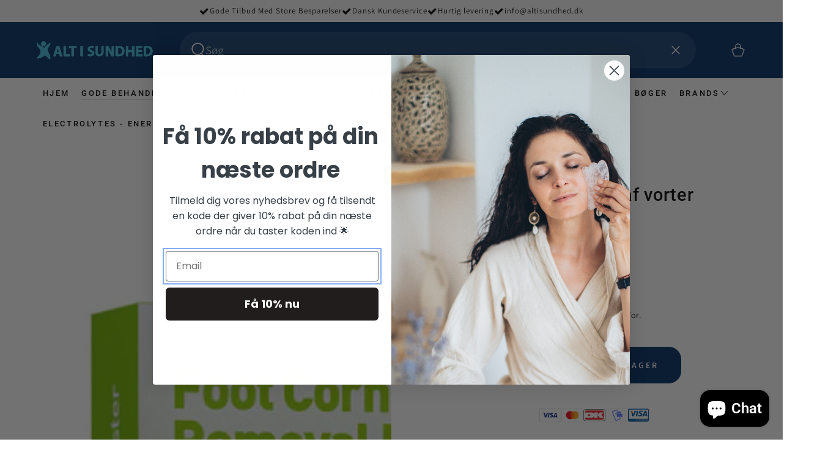

--- FILE ---
content_type: text/html; charset=utf-8
request_url: https://altisundhed.dk/collections/naturlige-urteekstrakt-plaster/products/plaster-til-behandling-af-vorter
body_size: 46426
content:
<!doctype html>
<html class="no-js" lang="da"<!-- Meta Pixel Code -->
<script>
!function(f,b,e,v,n,t,s)
{if(f.fbq)return;n=f.fbq=function(){n.callMethod?
n.callMethod.apply(n,arguments):n.queue.push(arguments)};
if(!f._fbq)f._fbq=n;n.push=n;n.loaded=!0;n.version='2.0';
n.queue=[];t=b.createElement(e);t.async=!0;
t.src=v;s=b.getElementsByTagName(e)[0];
s.parentNode.insertBefore(t,s)}(window, document,'script',
'https://connect.facebook.net/en_US/fbevents.js');
fbq('init', '733074420408982');
fbq('track', 'PageView');
</script>
<noscript><img height="1" width="1" style="display:none"
src="https://www.facebook.com/tr?id=733074420408982&ev=PageView&noscript=1"
/></noscript>
<!-- End Meta Pixel Code -->
  <head>
    <script id="CookieConsent" src="https://policy.app.cookieinformation.com/uc.js"
    data-culture="DA" data-gcm-version="2.0" type="text/javascript"></script>
 <script>/* start spd config */window._spt_delay_keywords=["/gtag/js,gtag(,/checkouts,/tiktok-track.js,/hotjar-,/smile-,/adoric.js,/wpm/,fbq("];/* end spd config */</script>

<script>
        var tapita_meta_page_title =  `Plaster til behandling af vorter | Kvalitet du kan stole på`;
        var tapita_meta_page_description = `Find Plaster til behandling af vorter hos Alt i Sundhed – fantastisk værdi, topkvalitet, hver gang.`;
        </script><!-- Google Tag Manager -->
<script>(function(w,d,s,l,i){w[l]=w[l]||[];w[l].push({'gtm.start':
new Date().getTime(),event:'gtm.js'});var f=d.getElementsByTagName(s)[0],
j=d.createElement(s),dl=l!='dataLayer'?'&l='+l:'';j.async=true;j.src=
'https://www.googletagmanager.com/gtm.js?id='+i+dl;f.parentNode.insertBefore(j,f);
})(window,document,'script','dataLayer','GTM-KCXBVS2P');</script>
<!-- End Google Tag Manager -->

    <meta charset="utf-8">
    <meta http-equiv="X-UA-Compatible" content="IE=edge">
    <meta name="viewport" content="width=device-width,initial-scale=1">
    <meta name="theme-color" content="">
    <link rel="canonical" href="https://altisundhed.dk/products/plaster-til-behandling-af-vorter">
    <link rel="preconnect" href="https://cdn.shopify.com" crossorigin><link rel="icon" type="image/png" href="//altisundhed.dk/cdn/shop/files/favicon-ais-48x48.png?crop=center&height=96&v=1746525389&width=96"><link rel="preconnect" href="https://fonts.shopifycdn.com" crossorigin><title>
      Plaster til behandling af vorter | Kvalitet du kan stole på
</title><meta name="description" content="Find Plaster til behandling af vorter hos Alt i Sundhed – fantastisk værdi, topkvalitet, hver gang.">

<meta property="og:site_name" content="Alt i Sundhed">
<meta property="og:url" content="https://altisundhed.dk/products/plaster-til-behandling-af-vorter">
<meta property="og:title" content="Plaster til behandling af vorter | Kvalitet du kan stole på">
<meta property="og:type" content="product">
<meta property="og:description" content="Find Plaster til behandling af vorter hos Alt i Sundhed – fantastisk værdi, topkvalitet, hver gang."><meta property="og:image" content="http://altisundhed.dk/cdn/shop/products/plaster-mod-vorter-1.jpg?v=1689147613">
  <meta property="og:image:secure_url" content="https://altisundhed.dk/cdn/shop/products/plaster-mod-vorter-1.jpg?v=1689147613">
  <meta property="og:image:width" content="600">
  <meta property="og:image:height" content="600"><meta property="og:price:amount" content="59,00">
  <meta property="og:price:currency" content="DKK"><meta name="twitter:site" content="@shopify"><meta name="twitter:card" content="summary_large_image">
<meta name="twitter:title" content="Plaster til behandling af vorter | Kvalitet du kan stole på">
<meta name="twitter:description" content="Find Plaster til behandling af vorter hos Alt i Sundhed – fantastisk værdi, topkvalitet, hver gang.">


    <script src="//altisundhed.dk/cdn/shop/t/8/assets/vendor-v4.js" defer="defer"></script>
    <script src="//altisundhed.dk/cdn/shop/t/8/assets/pubsub.js?v=104623417541739052901765184418" defer="defer"></script>
    <script src="//altisundhed.dk/cdn/shop/t/8/assets/global.js?v=121823148204816338471765184418" defer="defer"></script>

    <script>window.performance && window.performance.mark && window.performance.mark('shopify.content_for_header.start');</script><meta name="google-site-verification" content="lqpixP-f1TQq35VAdV4A-Z6JzlfmD5U9IMhRhjpIgaI">
<meta id="shopify-digital-wallet" name="shopify-digital-wallet" content="/78700970272/digital_wallets/dialog">
<link rel="alternate" type="application/json+oembed" href="https://altisundhed.dk/products/plaster-til-behandling-af-vorter.oembed">
<script async="async" src="/checkouts/internal/preloads.js?locale=da-DK"></script>
<script id="shopify-features" type="application/json">{"accessToken":"66e4aed1c712fb74ef51ea4c2f129dce","betas":["rich-media-storefront-analytics"],"domain":"altisundhed.dk","predictiveSearch":true,"shopId":78700970272,"locale":"da"}</script>
<script>var Shopify = Shopify || {};
Shopify.shop = "alt-i-sundhed.myshopify.com";
Shopify.locale = "da";
Shopify.currency = {"active":"DKK","rate":"1.0"};
Shopify.country = "DK";
Shopify.theme = {"name":"Altisundhed x Dvisionmedia - Clerk.io","id":187858157950,"schema_name":"Be Yours","schema_version":"7.0.1","theme_store_id":null,"role":"main"};
Shopify.theme.handle = "null";
Shopify.theme.style = {"id":null,"handle":null};
Shopify.cdnHost = "altisundhed.dk/cdn";
Shopify.routes = Shopify.routes || {};
Shopify.routes.root = "/";</script>
<script type="module">!function(o){(o.Shopify=o.Shopify||{}).modules=!0}(window);</script>
<script>!function(o){function n(){var o=[];function n(){o.push(Array.prototype.slice.apply(arguments))}return n.q=o,n}var t=o.Shopify=o.Shopify||{};t.loadFeatures=n(),t.autoloadFeatures=n()}(window);</script>
<script id="shop-js-analytics" type="application/json">{"pageType":"product"}</script>
<script defer="defer" async type="module" src="//altisundhed.dk/cdn/shopifycloud/shop-js/modules/v2/client.init-shop-cart-sync_wUwrBHs9.da.esm.js"></script>
<script defer="defer" async type="module" src="//altisundhed.dk/cdn/shopifycloud/shop-js/modules/v2/chunk.common_e7iL_o_-.esm.js"></script>
<script type="module">
  await import("//altisundhed.dk/cdn/shopifycloud/shop-js/modules/v2/client.init-shop-cart-sync_wUwrBHs9.da.esm.js");
await import("//altisundhed.dk/cdn/shopifycloud/shop-js/modules/v2/chunk.common_e7iL_o_-.esm.js");

  window.Shopify.SignInWithShop?.initShopCartSync?.({"fedCMEnabled":true,"windoidEnabled":true});

</script>
<script>(function() {
  var isLoaded = false;
  function asyncLoad() {
    if (isLoaded) return;
    isLoaded = true;
    var urls = ["https:\/\/cdn.shopify.com\/s\/files\/1\/0597\/3783\/3627\/files\/tptinstall.min.js?v=1718591634\u0026t=tapita-seo-script-tags\u0026shop=alt-i-sundhed.myshopify.com","https:\/\/cdn.shopify.com\/s\/files\/1\/0787\/0097\/0272\/t\/4\/assets\/loy_78700970272.js?v=1710196811\u0026shop=alt-i-sundhed.myshopify.com"];
    for (var i = 0; i < urls.length; i++) {
      var s = document.createElement('script');
      s.type = 'text/javascript';
      s.async = true;
      s.src = urls[i];
      var x = document.getElementsByTagName('script')[0];
      x.parentNode.insertBefore(s, x);
    }
  };
  if(window.attachEvent) {
    window.attachEvent('onload', asyncLoad);
  } else {
    window.addEventListener('load', asyncLoad, false);
  }
})();</script>
<script id="__st">var __st={"a":78700970272,"offset":3600,"reqid":"8b1ebf8c-8de7-417f-ae21-ba18d182bce1-1768911344","pageurl":"altisundhed.dk\/collections\/naturlige-urteekstrakt-plaster\/products\/plaster-til-behandling-af-vorter","u":"daf0fcade2cd","p":"product","rtyp":"product","rid":8399340601632};</script>
<script>window.ShopifyPaypalV4VisibilityTracking = true;</script>
<script id="captcha-bootstrap">!function(){'use strict';const t='contact',e='account',n='new_comment',o=[[t,t],['blogs',n],['comments',n],[t,'customer']],c=[[e,'customer_login'],[e,'guest_login'],[e,'recover_customer_password'],[e,'create_customer']],r=t=>t.map((([t,e])=>`form[action*='/${t}']:not([data-nocaptcha='true']) input[name='form_type'][value='${e}']`)).join(','),a=t=>()=>t?[...document.querySelectorAll(t)].map((t=>t.form)):[];function s(){const t=[...o],e=r(t);return a(e)}const i='password',u='form_key',d=['recaptcha-v3-token','g-recaptcha-response','h-captcha-response',i],f=()=>{try{return window.sessionStorage}catch{return}},m='__shopify_v',_=t=>t.elements[u];function p(t,e,n=!1){try{const o=window.sessionStorage,c=JSON.parse(o.getItem(e)),{data:r}=function(t){const{data:e,action:n}=t;return t[m]||n?{data:e,action:n}:{data:t,action:n}}(c);for(const[e,n]of Object.entries(r))t.elements[e]&&(t.elements[e].value=n);n&&o.removeItem(e)}catch(o){console.error('form repopulation failed',{error:o})}}const l='form_type',E='cptcha';function T(t){t.dataset[E]=!0}const w=window,h=w.document,L='Shopify',v='ce_forms',y='captcha';let A=!1;((t,e)=>{const n=(g='f06e6c50-85a8-45c8-87d0-21a2b65856fe',I='https://cdn.shopify.com/shopifycloud/storefront-forms-hcaptcha/ce_storefront_forms_captcha_hcaptcha.v1.5.2.iife.js',D={infoText:'Beskyttet af hCaptcha',privacyText:'Beskyttelse af persondata',termsText:'Vilkår'},(t,e,n)=>{const o=w[L][v],c=o.bindForm;if(c)return c(t,g,e,D).then(n);var r;o.q.push([[t,g,e,D],n]),r=I,A||(h.body.append(Object.assign(h.createElement('script'),{id:'captcha-provider',async:!0,src:r})),A=!0)});var g,I,D;w[L]=w[L]||{},w[L][v]=w[L][v]||{},w[L][v].q=[],w[L][y]=w[L][y]||{},w[L][y].protect=function(t,e){n(t,void 0,e),T(t)},Object.freeze(w[L][y]),function(t,e,n,w,h,L){const[v,y,A,g]=function(t,e,n){const i=e?o:[],u=t?c:[],d=[...i,...u],f=r(d),m=r(i),_=r(d.filter((([t,e])=>n.includes(e))));return[a(f),a(m),a(_),s()]}(w,h,L),I=t=>{const e=t.target;return e instanceof HTMLFormElement?e:e&&e.form},D=t=>v().includes(t);t.addEventListener('submit',(t=>{const e=I(t);if(!e)return;const n=D(e)&&!e.dataset.hcaptchaBound&&!e.dataset.recaptchaBound,o=_(e),c=g().includes(e)&&(!o||!o.value);(n||c)&&t.preventDefault(),c&&!n&&(function(t){try{if(!f())return;!function(t){const e=f();if(!e)return;const n=_(t);if(!n)return;const o=n.value;o&&e.removeItem(o)}(t);const e=Array.from(Array(32),(()=>Math.random().toString(36)[2])).join('');!function(t,e){_(t)||t.append(Object.assign(document.createElement('input'),{type:'hidden',name:u})),t.elements[u].value=e}(t,e),function(t,e){const n=f();if(!n)return;const o=[...t.querySelectorAll(`input[type='${i}']`)].map((({name:t})=>t)),c=[...d,...o],r={};for(const[a,s]of new FormData(t).entries())c.includes(a)||(r[a]=s);n.setItem(e,JSON.stringify({[m]:1,action:t.action,data:r}))}(t,e)}catch(e){console.error('failed to persist form',e)}}(e),e.submit())}));const S=(t,e)=>{t&&!t.dataset[E]&&(n(t,e.some((e=>e===t))),T(t))};for(const o of['focusin','change'])t.addEventListener(o,(t=>{const e=I(t);D(e)&&S(e,y())}));const B=e.get('form_key'),M=e.get(l),P=B&&M;t.addEventListener('DOMContentLoaded',(()=>{const t=y();if(P)for(const e of t)e.elements[l].value===M&&p(e,B);[...new Set([...A(),...v().filter((t=>'true'===t.dataset.shopifyCaptcha))])].forEach((e=>S(e,t)))}))}(h,new URLSearchParams(w.location.search),n,t,e,['guest_login'])})(!0,!0)}();</script>
<script integrity="sha256-4kQ18oKyAcykRKYeNunJcIwy7WH5gtpwJnB7kiuLZ1E=" data-source-attribution="shopify.loadfeatures" defer="defer" src="//altisundhed.dk/cdn/shopifycloud/storefront/assets/storefront/load_feature-a0a9edcb.js" crossorigin="anonymous"></script>
<script data-source-attribution="shopify.dynamic_checkout.dynamic.init">var Shopify=Shopify||{};Shopify.PaymentButton=Shopify.PaymentButton||{isStorefrontPortableWallets:!0,init:function(){window.Shopify.PaymentButton.init=function(){};var t=document.createElement("script");t.src="https://altisundhed.dk/cdn/shopifycloud/portable-wallets/latest/portable-wallets.da.js",t.type="module",document.head.appendChild(t)}};
</script>
<script data-source-attribution="shopify.dynamic_checkout.buyer_consent">
  function portableWalletsHideBuyerConsent(e){var t=document.getElementById("shopify-buyer-consent"),n=document.getElementById("shopify-subscription-policy-button");t&&n&&(t.classList.add("hidden"),t.setAttribute("aria-hidden","true"),n.removeEventListener("click",e))}function portableWalletsShowBuyerConsent(e){var t=document.getElementById("shopify-buyer-consent"),n=document.getElementById("shopify-subscription-policy-button");t&&n&&(t.classList.remove("hidden"),t.removeAttribute("aria-hidden"),n.addEventListener("click",e))}window.Shopify?.PaymentButton&&(window.Shopify.PaymentButton.hideBuyerConsent=portableWalletsHideBuyerConsent,window.Shopify.PaymentButton.showBuyerConsent=portableWalletsShowBuyerConsent);
</script>
<script data-source-attribution="shopify.dynamic_checkout.cart.bootstrap">document.addEventListener("DOMContentLoaded",(function(){function t(){return document.querySelector("shopify-accelerated-checkout-cart, shopify-accelerated-checkout")}if(t())Shopify.PaymentButton.init();else{new MutationObserver((function(e,n){t()&&(Shopify.PaymentButton.init(),n.disconnect())})).observe(document.body,{childList:!0,subtree:!0})}}));
</script>
<script id="sections-script" data-sections="header,footer" defer="defer" src="//altisundhed.dk/cdn/shop/t/8/compiled_assets/scripts.js?v=1317"></script>
<script>window.performance && window.performance.mark && window.performance.mark('shopify.content_for_header.end');</script>

<style data-shopify>@font-face {
  font-family: Assistant;
  font-weight: 400;
  font-style: normal;
  font-display: swap;
  src: url("//altisundhed.dk/cdn/fonts/assistant/assistant_n4.9120912a469cad1cc292572851508ca49d12e768.woff2") format("woff2"),
       url("//altisundhed.dk/cdn/fonts/assistant/assistant_n4.6e9875ce64e0fefcd3f4446b7ec9036b3ddd2985.woff") format("woff");
}

  @font-face {
  font-family: Assistant;
  font-weight: 600;
  font-style: normal;
  font-display: swap;
  src: url("//altisundhed.dk/cdn/fonts/assistant/assistant_n6.b2cbcfa81550fc99b5d970d0ef582eebcbac24e0.woff2") format("woff2"),
       url("//altisundhed.dk/cdn/fonts/assistant/assistant_n6.5dced1e1f897f561a8304b6ef1c533d81fd1c6e0.woff") format("woff");
}

  
  
  @font-face {
  font-family: Roboto;
  font-weight: 500;
  font-style: normal;
  font-display: swap;
  src: url("//altisundhed.dk/cdn/fonts/roboto/roboto_n5.250d51708d76acbac296b0e21ede8f81de4e37aa.woff2") format("woff2"),
       url("//altisundhed.dk/cdn/fonts/roboto/roboto_n5.535e8c56f4cbbdea416167af50ab0ff1360a3949.woff") format("woff");
}

  @font-face {
  font-family: Roboto;
  font-weight: 600;
  font-style: normal;
  font-display: swap;
  src: url("//altisundhed.dk/cdn/fonts/roboto/roboto_n6.3d305d5382545b48404c304160aadee38c90ef9d.woff2") format("woff2"),
       url("//altisundhed.dk/cdn/fonts/roboto/roboto_n6.bb37be020157f87e181e5489d5e9137ad60c47a2.woff") format("woff");
}


  :root {
    --be-yours-version: "7.0.1";
    --font-body-family: Assistant, sans-serif;
    --font-body-style: normal;
    --font-body-weight: 400;

    --font-heading-family: Roboto, sans-serif;
    --font-heading-style: normal;
    --font-heading-weight: 500;

    --font-body-scale: 1.2;
    --font-heading-scale: 0.875;

    --font-navigation-family: var(--font-heading-family);
    --font-navigation-size: 13px;
    --font-navigation-weight: var(--font-heading-weight);
    --font-button-family: var(--font-body-family);
    --font-button-size: 14px;
    --font-button-baseline: 0rem;
    --font-price-family: var(--font-heading-family);
    --font-price-scale: var(--font-heading-scale);

    --color-base-text: 0, 0, 0;
    --color-base-background: 255, 255, 255;
    --color-base-solid-button-labels: 255, 255, 255;
    --color-base-outline-button-labels: 0, 0, 0;
    --color-base-accent: 0, 45, 98;
    --color-base-heading: 0, 0, 0;
    --color-base-border: 210, 213, 217;
    --color-placeholder: 243, 243, 243;
    --color-overlay: 0, 0, 0;
    --color-keyboard-focus: 135, 173, 245;
    --color-shadow: 168, 232, 226;
    --shadow-opacity: 1;

    --color-background-dark: 235, 235, 235;
    --color-price: #000000;
    --color-sale-price: #d72c0d;
    --color-sale-badge-background: #d72c0d;
    --color-reviews: #ffb503;
    --color-critical: #d72c0d;
    --color-success: #008060;
    --color-highlight: 187, 255, 0;

    --payment-terms-background-color: #ffffff;
    --page-width: 160rem;
    --page-width-margin: 0rem;

    --card-color-scheme: var(--color-placeholder);
    --card-text-alignment: start;
    --card-flex-alignment: flex-start;
    --card-image-padding: 0px;
    --card-border-width: 0px;
    --card-radius: 0px;
    --card-shadow-horizontal-offset: 0px;
    --card-shadow-vertical-offset: 0px;
    
    --button-radius: 20px;
    --button-border-width: 1px;
    --button-shadow-horizontal-offset: 0px;
    --button-shadow-vertical-offset: 0px;

    --spacing-sections-desktop: 0px;
    --spacing-sections-mobile: 0px;

    --gradient-free-ship-progress: linear-gradient(325deg,#F9423A 0,#F1E04D 100%);
    --gradient-free-ship-complete: linear-gradient(325deg, #049cff 0, #35ee7a 100%);
  }

  *,
  *::before,
  *::after {
    box-sizing: inherit;
  }

  html {
    box-sizing: border-box;
    font-size: calc(var(--font-body-scale) * 62.5%);
    height: 100%;
  }

  body {
    min-height: 100%;
    margin: 0;
    font-size: 1.5rem;
    letter-spacing: 0.06rem;
    line-height: calc(1 + 0.8 / var(--font-body-scale));
    font-family: var(--font-body-family);
    font-style: var(--font-body-style);
    font-weight: var(--font-body-weight);
  }

  @media screen and (min-width: 750px) {
    body {
      font-size: 1.6rem;
    }
  }</style><link href="//altisundhed.dk/cdn/shop/t/8/assets/base.css?v=54942945654004127621765184418" rel="stylesheet" type="text/css" media="all" /><link rel="preload" as="font" href="//altisundhed.dk/cdn/fonts/assistant/assistant_n4.9120912a469cad1cc292572851508ca49d12e768.woff2" type="font/woff2" crossorigin><link rel="preload" as="font" href="//altisundhed.dk/cdn/fonts/roboto/roboto_n5.250d51708d76acbac296b0e21ede8f81de4e37aa.woff2" type="font/woff2" crossorigin><link rel="stylesheet" href="//altisundhed.dk/cdn/shop/t/8/assets/component-predictive-search.css?v=21505439471608135461765184418" media="print" onload="this.media='all'"><link rel="stylesheet" href="//altisundhed.dk/cdn/shop/t/8/assets/component-quick-view.css?v=74011563189484492361765184418" media="print" onload="this.media='all'"><link rel="stylesheet" href="//altisundhed.dk/cdn/shop/t/8/assets/component-color-swatches.css?v=103905711642914497571765184418" media="print" onload="this.media='all'"><script>document.documentElement.className = document.documentElement.className.replace('no-js', 'js');</script>
    <!-- Add the slick-theme.css if you want default styling -->
    <link rel="stylesheet" type="text/css" href="//cdn.jsdelivr.net/npm/slick-carousel@1.8.1/slick/slick.css"/>
    <!-- Add the slick-theme.css if you want default styling -->
    <link rel="stylesheet" type="text/css" href="//cdn.jsdelivr.net/npm/slick-carousel@1.8.1/slick/slick-theme.css"/>
    
  <!-- Start of Clerk.io E-commerce Personalisation tool - www.clerk.io -->
<script type="text/javascript">
  (function (w, d) {
    var e = d.createElement('script'); e.type = 'text/javascript'; e.async = true;
    e.src = (d.location.protocol == 'https:' ? 'https' : 'http') + '://cdn.clerk.io/clerk.js';
    var s = d.getElementsByTagName('script')[0]; s.parentNode.insertBefore(e, s);
    w.__clerk_q = w.__clerk_q || []; w.Clerk = w.Clerk || function () { w.__clerk_q.push(arguments) };
  })(window, document);
  let publicKey = 'A604I9eRrmWtGcaWVPGoxmA87c7lTZpi';
  Clerk('config', {
    key: publicKey,
    formatters: {
      currency_converter: function (price) {
        var converted_price = (price * Shopify.currency.rate);
        return (converted_price).toString();
      }
    },
    globals: {
      currency_iso: "DKK",
      currency_symbol: "kr."
    }
  });

  

  document.addEventListener('DOMContentLoaded', (e) => {
    (async function fetchVisitorId() {
      let visitorId = window.sessionStorage.getItem('visitor_id');
      try {
        if (!visitorId) {
          const response = await fetch(`https://api.clerk.io/v2/misc/visitor_id?key=${publicKey}&visitor=auto`);
          const data = await response.json();
          visitorId = data.visitor;
          window.sessionStorage.setItem('visitor_id', data.visitor);
        }
        Clerk('config', {
          visitor: visitorId,
        });
      } catch (error) {
        console.error('Error:', error);
      } finally {
        window.Shopify.analytics.publish('clerk_pixel_context', {
          localeApiKey: publicKey,
          visitor: visitorId,
        });
      }
    })();
  });
</script>
<!-- End of Clerk.io E-commerce Personalisation tool - www.clerk.io -->
<script>
// Clerk Cart Recommendations
(function() {
  let clerkRequestInProgress = false;

  function clerkCartRecommendations() {
    const cartIdsSpan = document.getElementById('clerk-cart-ids');
    const container = document.getElementById('clerk-recommendations-list');
    
    if (!cartIdsSpan || !container || clerkRequestInProgress) return;
    if (container.children.length > 0 && !container.querySelector('.clerk-loader')) return;
    
    const cartIds = cartIdsSpan.getAttribute('data-cart-ids') || '[]';
    if (cartIds === '[]' || cartIds === '') return;

    clerkRequestInProgress = true;
    
    // Show loader
    container.innerHTML = `
      <li class="clerk-loader" style="display: flex; justify-content: center; padding: 20px; width: 100%;">
        <svg aria-hidden="true" class="spinner" viewBox="0 0 66 66" style="width: 30px; height: 30px; animation: spin 1s linear infinite;">
          <circle fill="none" stroke="currentColor" stroke-width="6" cx="33" cy="33" r="30" style="stroke-dasharray: 150, 200; stroke-dashoffset: -10; animation: dash 1.5s ease-in-out infinite;"></circle>
        </svg>
      </li>
      <style>
        @keyframes spin { 100% { transform: rotate(360deg); } }
        @keyframes dash {
          0% { stroke-dasharray: 1, 200; stroke-dashoffset: 0; }
          50% { stroke-dasharray: 90, 200; stroke-dashoffset: -35; }
          100% { stroke-dasharray: 90, 200; stroke-dashoffset: -125; }
        }
        .clerk-cart-recommendations .price.price--on-sale {
          display: flex !important;
          flex-direction: row-reverse !important;
          gap: 0px;
          justify-content: flex-end;
        }
        .clerk-cart-recommendations .price.price--on-sale .price__regular {
          display: block !important;
        }
      </style>
    `;

    const encodedProducts = encodeURIComponent(cartIds);
    const url = `https://api.clerk.io/v2/recommendations/complementary?key=A604I9eRrmWtGcaWVPGoxmA87c7lTZpi&products=${encodedProducts}&limit=10&attributes=id%2Chandle&debug=false`;

    fetch(url, {method: 'GET', headers: {accept: 'application/json'}})
      .then(res => res.json())
      .then(data => {
        const productData = data.product_data || [];
        if (productData.length === 0) {
          container.innerHTML = '';
          clerkRequestInProgress = false;
          return;
        }

        // Get all valid handles
        const handles = productData.map(p => p.handle).filter(Boolean);
        console.log('🛒 Clerk returned', handles.length, 'products');

        // Fetch ALL Shopify products in parallel
        return Promise.all(
          handles.map(handle => 
            fetch(`/products/${handle}.js`)
              .then(res => res.ok ? res.json() : null)
              .catch(() => null)
          )
        );
      })
      .then(products => {
        if (!products) return;
        
        // Filter out failed fetches
        const validProducts = products.filter(Boolean);
        console.log('🛒 Loaded', validProducts.length, 'products from Shopify');

        // Clear and render all at once
        container.innerHTML = `
          <style>
            .clerk-cart-recommendations .price.price--on-sale {
              display: flex !important;
              flex-direction: row-reverse !important;
              gap: 0px;
              justify-content: flex-end;
            }
            .clerk-cart-recommendations .price.price--on-sale .price__regular {
              display: block !important;
            }
          </style>
        `;
        
        validProducts.forEach(product => {
          const li = document.createElement('li');
          li.innerHTML = renderClerkProductCard(product);
          container.appendChild(li);
        });

        clerkRequestInProgress = false;
      })
      .catch(err => {
        console.error('🛒 Error:', err);
        container.innerHTML = '';
        clerkRequestInProgress = false;
      });
  }

  function formatMoney(cents) {
    return (cents / 100).toFixed(2).replace('.', ',') + ' kr';
  }

  function renderClerkProductCard(product) {
    const variant = product.variants[0];
    const image = product.featured_image || product.images?.[0];
    const available = product.available;
    const hasVariants = product.variants.length > 1;
    const currentPrice = variant.price;
    const compareAtPrice = variant.compare_at_price;
    const isOnSale = compareAtPrice && compareAtPrice > currentPrice;
    
    const priceHtml = isOnSale ? `
      <div class="price price--on-sale">
        <dl class="price__regular"><dd><s class="price-item price-item--regular">${formatMoney(compareAtPrice)}</s></dd></dl>
        <dl class="price__sale"><dd class="price-item price-item--sale">${formatMoney(currentPrice)}</dd></dl>
      </div>
    ` : `<div class="price">${formatMoney(currentPrice)}</div>`;
    
    const imageHtml = image ? `
      <div class="product-image">
        <a href="/products/${product.handle}" class="media-wrapper media-wrapper--small">
          <div class="media media--adapt" style="--image-ratio-percent: 100%;">
            <img srcset="${image.replace(/\.([^.]+)$/, '_70x.$1')} 1x, ${image.replace(/\.([^.]+)$/, '_140x.$1')} 2x"
              src="${image.replace(/\.([^.]+)$/, '_70x.$1')}"
              alt="${product.title}" width="70" height="70" loading="lazy" is="lazy-image"/>
          </div>
        </a>
      </div>
    ` : '';

    const buttonHtml = available && !hasVariants ? `
      <add-to-cart class="button button--small button--cta" data-variant-id="${variant.id}">
        <span class="small-hide"><span class="label">Læg i kurv</span></span>
        <svg class="icon icon-cart medium-hide large-up-hide" aria-hidden="true" focusable="false"><use href="#icon-cart"></use></svg>
      </add-to-cart>
    ` : `
      <a href="/products/${product.handle}" class="button button--small button--cta" tabindex="-1">
        <span class="small-hide"><span class="label">${available ? 'Vælg muligheder' : 'Se produkt'}</span></span>
        <svg class="icon icon-cart medium-hide large-up-hide" aria-hidden="true" focusable="false"><use href="#icon-cart"></use></svg>
      </a>
    `;

    return `
      <div class="product-container product-container--link${!image ? ' no-image' : ''}">
        ${imageHtml}
        <div class="product-description">
          <div class="product-content">
            <a href="/products/${product.handle}" class="link product-title">${product.title}</a>
          </div>
          ${priceHtml}
          <div class="product-button">${buttonHtml}</div>
        </div>
      </div>
    `;
  }

  document.addEventListener('DOMContentLoaded', function() {
    clerkCartRecommendations();
    new MutationObserver(() => {
      if (document.getElementById('clerk-cart-ids') && document.getElementById('clerk-recommendations-list')) {
        clerkCartRecommendations();
      }
    }).observe(document.body, { childList: true, subtree: true });
  });
})();
</script>

  <!-- BEGIN app block: shopify://apps/klaviyo-email-marketing-sms/blocks/klaviyo-onsite-embed/2632fe16-c075-4321-a88b-50b567f42507 -->












  <script async src="https://static.klaviyo.com/onsite/js/WCyBei/klaviyo.js?company_id=WCyBei"></script>
  <script>!function(){if(!window.klaviyo){window._klOnsite=window._klOnsite||[];try{window.klaviyo=new Proxy({},{get:function(n,i){return"push"===i?function(){var n;(n=window._klOnsite).push.apply(n,arguments)}:function(){for(var n=arguments.length,o=new Array(n),w=0;w<n;w++)o[w]=arguments[w];var t="function"==typeof o[o.length-1]?o.pop():void 0,e=new Promise((function(n){window._klOnsite.push([i].concat(o,[function(i){t&&t(i),n(i)}]))}));return e}}})}catch(n){window.klaviyo=window.klaviyo||[],window.klaviyo.push=function(){var n;(n=window._klOnsite).push.apply(n,arguments)}}}}();</script>

  
    <script id="viewed_product">
      if (item == null) {
        var _learnq = _learnq || [];

        var MetafieldReviews = null
        var MetafieldYotpoRating = null
        var MetafieldYotpoCount = null
        var MetafieldLooxRating = null
        var MetafieldLooxCount = null
        var okendoProduct = null
        var okendoProductReviewCount = null
        var okendoProductReviewAverageValue = null
        try {
          // The following fields are used for Customer Hub recently viewed in order to add reviews.
          // This information is not part of __kla_viewed. Instead, it is part of __kla_viewed_reviewed_items
          MetafieldReviews = {};
          MetafieldYotpoRating = null
          MetafieldYotpoCount = null
          MetafieldLooxRating = null
          MetafieldLooxCount = null

          okendoProduct = null
          // If the okendo metafield is not legacy, it will error, which then requires the new json formatted data
          if (okendoProduct && 'error' in okendoProduct) {
            okendoProduct = null
          }
          okendoProductReviewCount = okendoProduct ? okendoProduct.reviewCount : null
          okendoProductReviewAverageValue = okendoProduct ? okendoProduct.reviewAverageValue : null
        } catch (error) {
          console.error('Error in Klaviyo onsite reviews tracking:', error);
        }

        var item = {
          Name: "Plaster til behandling af vorter",
          ProductID: 8399340601632,
          Categories: ["GAVE15","Gode Behandlinger","Naturlige urteekstrakt plaster","SUNDHED10"],
          ImageURL: "https://altisundhed.dk/cdn/shop/products/plaster-mod-vorter-1_grande.jpg?v=1689147613",
          URL: "https://altisundhed.dk/products/plaster-til-behandling-af-vorter",
          Brand: "Altideals.dk",
          Price: "59,00 kr",
          Value: "59,00",
          CompareAtPrice: "0,00 kr"
        };
        _learnq.push(['track', 'Viewed Product', item]);
        _learnq.push(['trackViewedItem', {
          Title: item.Name,
          ItemId: item.ProductID,
          Categories: item.Categories,
          ImageUrl: item.ImageURL,
          Url: item.URL,
          Metadata: {
            Brand: item.Brand,
            Price: item.Price,
            Value: item.Value,
            CompareAtPrice: item.CompareAtPrice
          },
          metafields:{
            reviews: MetafieldReviews,
            yotpo:{
              rating: MetafieldYotpoRating,
              count: MetafieldYotpoCount,
            },
            loox:{
              rating: MetafieldLooxRating,
              count: MetafieldLooxCount,
            },
            okendo: {
              rating: okendoProductReviewAverageValue,
              count: okendoProductReviewCount,
            }
          }
        }]);
      }
    </script>
  




  <script>
    window.klaviyoReviewsProductDesignMode = false
  </script>







<!-- END app block --><!-- BEGIN app block: shopify://apps/tapita-seo-speed/blocks/app-embed/cd37ca7a-40ad-4fdc-afd3-768701482209 -->



<script class="tpt-seo-schema">
    var tapitaSeoVer = 1177;
    var tptAddedSchemas = [];
</script>


    <!-- BEGIN app snippet: broken-sword.js.bundled --><script type="application/javascript" class="tge139c2a2f4a37534c9e296fc79ae6bd3">function brokenFixer({dataStr:e,pageType:t,designMode:n,version:r=2,limStr:f}){if(!window.alreadyPracticeBrokenArt){window.alreadyPracticeBrokenArt=!0;var w=!!localStorage.getItem("tpt-broken-debug"),g=new URL(location.href),o=["/cart","/checkout","/password","/captcha","/account","/challenge"];if(c=g.pathname,o.includes(c))return;function a(e){e=localStorage.getItem(e);try{if(e)return JSON.parse(e)}catch(e){}return{}}function y(e,t){localStorage.setItem(t,JSON.stringify(e||{}))}var o="check-404-local-place-"+r,b="check-404-reports-"+r,c={path:location.href,time:Date.now()};try{var i=decodeURI(e),u=function(e,t){for(var n="",r=0;r<e.length;r++)n+=String.fromCharCode(e.charCodeAt(r)^t.charCodeAt(r%t.length));return n}(i,"tapitalabanahaputakibana1"),l=null;try{l=JSON.parse(u).dataObj}catch(e){}if(l){w&&console.log(l);try{var d=l.enable,S=l.redirectLink,C=(w&&console.log("obj: ",l),S=S||"/",l.reportUrl),R=l.mask,U=l.hKey,k=a(o),A=(d&&!n&&y(c,o),a(b)),s=2+Math.random(),h=Math.max(...Object.values(A))||0,v=!A[g.href]||A[g.href].time+9e5<Date.now()&&h+6e4*s<Date.now();async function m(){return async function(e){var t,n,r,o,a,c,i,u,l,d,s,h,m,p;if(w&&console.log("Running critical report operation"),function(e){if(!e)return!1;try{var t=JSON.parse(e);return t.time&&new Date(t.time).getTime()>Date.now()}catch(e){return w&&console.error(e),!1}}(f))return w&&console.log("limited"),0;try{return C&&R&&v&&window.crypto&&U?(p=C,t=["https:","http:"].some(function(e){return p.startsWith(e)})?new URL(C):new URL(C,g.origin),n=S||"/",r={from:encodeURIComponent(e),to:n,host:encodeURIComponent(g.host),path:encodeURIComponent(g.pathname),mask:encodeURIComponent(R),x:encodeURIComponent(Math.round(1e9*Math.random()).toString()),seed:encodeURIComponent((new Date).toUTCString()),trackPath:k?.path||""},o=window.crypto.getRandomValues(new Uint8Array(16)),a=await window.crypto.subtle.importKey("raw",Uint8Array.from(window.atob(U),function(e){return e.charCodeAt(0)}),{name:"AES-CTR"},!1,["encrypt","decrypt"]),c=JSON.stringify(r),i=new Uint8Array(await window.crypto.subtle.encrypt({name:"AES-CTR",counter:o,length:128},a,(m=c,(new TextEncoder).encode(m)))),u=encodeURIComponent(o.toString()),l=encodeURIComponent(i.toString()),d=l+u,s=new TextEncoder("utf-8"),A[g.href]={time:Date.now()},y(A,b),h="64a6988ec0ecacbdf40ecf504e70b9a5f6174a8992c856c7ee22e1e0be03a8890412904b9d17a467d03559fe573c324271615dbcf191e4cfc259b5a01a3bb824".trim(),window.crypto.subtle.importKey("raw",s.encode(h),{name:"HMAC",hash:{name:"SHA-512"}},!1,["sign","verify"]).then(function(e){return window.crypto.subtle.sign("HMAC",e,s.encode(d))}).then(function(e){e=new Uint8Array(e);return Array.prototype.map.call(e,function(e){return e.toString(16).padStart(2,"0")}).join("")}).then(function(e){e={mingle:u,h:l,m:encodeURIComponent(e)};return fetch(t.toString(),{headers:{Accept:"text/plain","Content-type":"application/json"},body:JSON.stringify(e),method:"POST"})}).catch(function(e){w&&console.error(e)})):0}catch(e){w&&console.error("Report error",e)}}(g.href)}(d&&!n&&!!S||w)&&(w&&console.log("Running time"),"404"===t)&&(w&&console.log("Pure missing",t,g.href),!!g.searchParams.get("is-preview")||(x=g.searchParams)&&["return_to","return_url"].some(function(e){return!!x.get(e)})||(I=g.pathname,["apps","a","community","tools"].map(function(e){return`/${e}/`}).some(function(e){return I.startsWith(e)}))||("/account"===(p=g.pathname)||p.startsWith("/account/"))||(w&&console.log("Actually run re-route 1"),setTimeout(function(){m()},1e3*Math.random())))}catch(e){w&&console.error(e)}}}catch(e){}}var p,I,x,c;setTimeout(function(){var e=document.querySelectorAll(".tge139c2a2f4a37534c9e296fc79ae6bd3,.majority-id-lapse");e&&0<e.length&&e.forEach(function(e){e.remove()})},300),window.brokenFixer&&(delete window.brokenFixer,window.brokenFixer=null)}window.brokenFixer||(window.brokenFixer=brokenFixer);</script><!-- END app snippet -->
    <script class="majority-id-lapse">
        (function () {
            var dataStr = "%0FC%14%08%00%00#%03%08CT%1AJ%04%1E%14%16%0D%0EKX%15%1C%14TXC%02%0C%10%08%1E%04%01%15%22%08%06%0AROVCGK%0E%00%1D%15d%04%05%11%1D%11%05N%5B@S%5ES%5CL@AYS%5D=RTTR%09NRHGAP%5B;@ML%13%0D%11%1F%07%004%19%05@%5BLNE%1B%0E%1C%1A%5B%15%0D%11%0B%15%0FL%1B%04%1FX%04%13%04%11%1BN%0F%11X%5B%17AF%15%11%1CN%10%04%1E%0E%1A%152%07%1B%0A%0E%07.%08%00%0A%13XC%1D%08%07%0AN%5B@%05%08V%5EXEL%10L_Z%04XCU%05%15Y%5D%08BY%0FL%07%00%0FXQRC%11LRS%0A@ML%0AT%11%112%1B%1B%0A%09%0F.%08%00%0AJ%5B%16%14%18%12%0EE@%09%25%04HV%5BR!%20SX$$-%16%1B:81!%20&_9%15,%1D%15I%01(%13_%17%0F%0A%0F%10U8%0B!%04#?%17X8$3%5CL%1CL";
            var limStr = '{"time":"Tue, 20 Jan 2026 11:23:02 GMT"}';
            var tptPageType = "product";
            var tptPath = "/collections/naturlige-urteekstrakt-plaster/products/plaster-til-behandling-af-vorter";
            var designMode = !!false;
            var tptHost = "altisundhed.dk";
            window.brokenFixer && window.brokenFixer({
                dataStr, pageType: tptPageType, path: tptPath, designMode, tptHost, limStr
            });
        })();
    </script>





    <!-- BEGIN app snippet: product-schema -->

  <!-- END app snippet -->



  




<script class="tpt-seo-schema">
  const tptPathName = "/collections/naturlige-urteekstrakt-plaster/products/plaster-til-behandling-af-vorter";
  const tptShopId = "78700970272";

  let tptPageType;
  let tpPageHandle;

  if(tptPathName == '/'){
    tptPageType = 'homepage';
    tpPageHandle = 'homepage';
  }else{
    tptPageType = tptPathName.split("/")[1];
    if(tptPageType == 'blogs'){
        tpPageHandle = tptPathName.split("/")[3];
    }else{
        tpPageHandle = tptPathName.split("/")[2];
    }
  }


    var scriptEl = document.createElement('script');
    scriptEl.type = 'application/ld+json';
    scriptEl.setAttribute('author', 'tpt'); 
    var tptSchemaConfigUrl =  'https://cdn.shopify.com/s/files/1/0787/0097/0272/t/8/assets/tapita-schema-config.json?v=1765375455';
    // ADD SCHEMA WHEN tptSchemaConfigUrl valid
  if (tptSchemaConfigUrl) {
    fetch(tptSchemaConfigUrl)
        .then(response => response.json())
        .then(data => {
            const checkPlan = data?.howTo?.turnOn || data?.recipe?.turnOn || data?.video?.turnOn;
            if(!checkPlan){
                return;
            }
            let schemaList = [];
            for (const property in data) {
                let schemaData = {};
                if(property == 'article' || property == 'siteLink' || property == 'breadcrumb' || property == 'product'){
                continue;
                }
                const configs = data[property].pageList || [];
                const configMatchList = configs.filter(config => {
                return config.pageData.handle == tpPageHandle;
                });
                const configMatch = configMatchList[0] || {};
                const turnon = configMatch?.turnOn;
                if(!turnon) {
                continue;
                };
                if(property == 'video'){
                const configType = configMatch?.videoConfig || {};
                    schemaData = {
                    "@context": "https://schema.org",
                    "@type": "VideoObject",
                    "name": configType?.title,
                        "description": configType?.description,
                        "thumbnailUrl": configType?.imageUrl,
                        "uploadDate": configType?.uploadDate,
                        "duration": configType?.duration,
                        "contentUrl": configType?.videoUrl,
                    }
                schemaList.push(schemaData || {});
                window.tptAddedSchemas.push("VideoObject");
                }
                if(property == 'howTo'){
                    const configType = configMatch?.howToConfig || {};
                        schemaData = {
                        "@context": "https://schema.org",
                        "@type": "HowTo",
                        "image": {
                            "@type": "ImageObject",
                            "url": configType?.imageUrl[0],
                        },
                        "name": configType?.title,
                        "totalTime": configType?.duration,
                        "estimatedCost": {
                            "@type": "MonetaryAmount",
                            "currency": configType?.currency?.match(/\((.*)\)/)[1],
                            "value": configType?.estimatedCost
                        },
                        "supply": configType?.supply?.map(supply => {
                            return {
                            "@type": "HowToSupply",
                            "name": supply.name
                            }
                        }),
                        "tool": configType?.tool?.map(supply => {
                            return {
                            "@type": "HowToTool",
                            "name": supply.name
                            }
                        }),
                        "step": configType?.sectionStep?.stepValue?.map(step => {
                            return {
                            "@type": "HowToStep",
                            "name": step?.name,
                            "text": step?.description,
                            "image": step?.imageUrl?.length > 0 ? step?.imageUrl[0] : '',
                            "url": step?.stepUrl
                            }
                        })
                    }
                    window.tptAddedSchemas.push("HowTo");
                    if(configType?.sectionVideo?.title && configType?.sectionVideo?.uploadDate && configType?.sectionVideo?.imageUrl[0]){
                        const videoSchema = {
                            "@type": "VideoObject",
                            "name": configType?.sectionVideo?.title,
                            "description": configType?.sectionVideo?.description,
                            "thumbnailUrl": configType?.sectionVideo?.imageUrl[0],
                            "uploadDate": configType?.sectionVideo?.uploadDate,
                            "duration": configType?.sectionVideo?.duration,
                            "contentUrl": configType?.sectionVideo?.videoUrl,
                        }
                        schemaData.video = videoSchema;
                        window.tptAddedSchemas.push("VideoObject");
                    }
                    schemaList.push(schemaData || {});
                }
                if(property == 'recipe'){
                    const configType = configMatch?.recipeConfig || {};
                    schemaData = {
                        "@context": "https://schema.org/",
                        "@type": "Recipe",
                        "name": configType?.name,
                        "image": [
                        configType?.imageUrls?.small?.length > 0 ? configType?.imageUrls?.small[0] : '',
                        configType?.imageUrls?.medium?.length > 0 ? configType?.imageUrls?.medium[0] : '',
                        configType?.imageUrls?.large?.length > 0 ? configType?.imageUrls?.large[0] : '',
                        ],
                        "author": {
                            "@type": "Person",
                            "name": configType?.author
                        },
                        "datePublished": configType?.uploadDate,
                        "description": configType?.description,
                        "recipeCuisine": configType?.cuisine,
                        "prepTime": configType?.prepTime,
                        "cookTime": configType?.cookTime,
                        "totalTime": "",
                        "keywords": configType?.keywords,
                        "recipeYield": configType?.totalServings,
                        "recipeCategory": configType?.category,
                        "nutrition": {
                            "@type": "NutritionInformation",
                            "calories": configType?.caloriesPerServing
                        },
                            "recipeIngredient": configType?.ingredients?.map(ingredient => {
                            return ingredient
                            }),
                        "recipeInstructions": configType?.sectionStep?.stepValue?.map(step => {
                            return {
                            "@type": "HowToStep",
                            "name": step?.name,
                            "text": step?.description,
                            "image": step?.imageUrl?.length > 0 ? step?.imageUrl[0] : '',
                            "url": step?.stepUrl
                            }
                        })
                    }
                    window.tptAddedSchemas.push("Recipe");
                    if(configType?.sectionVideo?.title && configType?.sectionVideo?.uploadDate && configType?.sectionVideo?.imageUrl[0]){
                        const videoSchema = {
                            "@type": "VideoObject",
                            "name": configType?.sectionVideo?.title,
                            "description": configType?.sectionVideo?.description,
                            "thumbnailUrl": configType?.sectionVideo?.imageUrl[0],
                            "uploadDate": configType?.sectionVideo?.uploadDate,
                            "duration": configType?.sectionVideo?.duration,
                            "contentUrl": configType?.sectionVideo?.videoUrl,
                        }
                        schemaData.video = videoSchema;
                        if (!ndow.tptAddedSchemas.includes("VideoObject"))
                            window.tptAddedSchemas.push("VideoObject");
                    }
                    schemaList.push(schemaData || {});
                }
            }
            return schemaList;
        })
        .then(data =>{
            if(!data) return;
            data.map(schema => {
                scriptEl.innerHTML = JSON.stringify(data);
            })
        })
        .then(() => {
            if (scriptEl.innerHTML)
                document.head.appendChild(scriptEl)
        });
    }  
</script>

<!-- BEGIN app snippet: alter-schemas -->




<script>
    (function disableSchemasByType(schemaTypesToDisable = []) {
        if (!schemaTypesToDisable.length) return;
        const DEBUG = window.location.href?.includes("debug");
        const log = (...a) => DEBUG && console.log(...a);
        const removeAttrsDeep = (root, attrs) => {
            root.querySelectorAll("*").forEach((el) =>
                attrs.forEach((a) => el.removeAttribute(a))
            );
        };
        const extractTypesFromJsonLD = (json) => {
            const types = new Set();
            const walk = (v) => {
                if (!v) return;
                if (Array.isArray(v)) return v.forEach(walk);
                if (typeof v === "object") {
                    if (v["@type"]) {
                        (Array.isArray(v["@type"])
                            ? v["@type"]
                            : [v["@type"]]
                        ).forEach((t) => types.add(t));
                    }
                    if (v["@graph"]) walk(v["@graph"]);
                }
            };
            walk(json);
            return types;
        };
        const matchesSchemaType = (value) =>
            value && schemaTypesToDisable.some((t) => value.includes(t));
        const handleJsonLD = (container = document) => {
            container
                .querySelectorAll(
                    'script[type="application/ld+json"]:not([author="tpt"])'
                )
                .forEach((script) => {
                    try {
                        const json = JSON.parse(script.textContent);
                        const types = extractTypesFromJsonLD(json);
                        if (
                            [...types].some((t) => schemaTypesToDisable.includes(t))
                        ) {
                            script.type = "application/ldjson-disabled";
                            log("Disabled JSON-LD:", script);
                        }
                    } catch {}
                });
        };
        const handleMicrodata = (container = document) => {
            container
                .querySelectorAll(
                    schemaTypesToDisable
                        .map((t) => `[itemtype*="schema.org/${t}"]`)
                        .join(",")
                )
                .forEach((el) => {
                    el.removeAttribute("itemscope");
                    el.removeAttribute("itemtype");
                    el.removeAttribute("itemprop");
                    removeAttrsDeep(el, ["itemprop"]);
                });
        };
        const handleRDFa = (container = document) => {
            container
                .querySelectorAll(
                    schemaTypesToDisable
                        .map(
                            (t) =>
                                `[typeof*="${t}"],[vocab*="schema.org"][typeof*="${t}"]`
                        )
                        .join(",")
                )
                .forEach((el) => {
                    el.removeAttribute("vocab");
                    el.removeAttribute("typeof");
                    el.removeAttribute("property");
                    removeAttrsDeep(el, ["property"]);
                });
        };
        const processSchemas = (container) => {
            handleJsonLD(container);
            handleMicrodata(container);
            handleRDFa(container);
        };
        processSchemas();
        const observer = new MutationObserver((mutations) => {
            mutations.forEach((m) => {
                m.addedNodes.forEach((n) => {
                    if (n.nodeType !== 1) return;

                    if (
                        n.tagName === "SCRIPT" &&
                        n.type === "application/ld+json" &&
                        n.getAttribute("author") !== "tpt"
                    ) {
                        handleJsonLD(n.parentElement);
                        return;
                    }

                    const itemType = n.getAttribute?.("itemtype");
                    const typeOf = n.getAttribute?.("typeof");

                    if (matchesSchemaType(itemType) || matchesSchemaType(typeOf)) {
                        handleMicrodata(n.parentElement);
                        handleRDFa(n.parentElement);
                    } else {
                        processSchemas(n);
                    }
                });

                if (m.type === "attributes") {
                    const t = m.target;

                    if (
                        t.tagName === "SCRIPT" &&
                        t.type === "application/ld+json" &&
                        t.getAttribute("author") !== "tpt"
                    ) {
                        handleJsonLD(t.parentElement);
                    }

                    if (
                        m.attributeName === "itemtype" &&
                        matchesSchemaType(t.getAttribute("itemtype"))
                    ) {
                        handleMicrodata(t.parentElement);
                    }

                    if (
                        m.attributeName === "typeof" &&
                        matchesSchemaType(t.getAttribute("typeof"))
                    ) {
                        handleRDFa(t.parentElement);
                    }
                }
            });
        });

        observer.observe(document.body || document.documentElement, {
            childList: true,
            subtree: true,
            attributes: true,
            attributeFilter: ["itemtype", "typeof", "type"],
        });

        log("Schema disabler initialized with types:", schemaTypesToDisable);
    })(window.tptAddedSchemas);
</script><!-- END app snippet -->


<script class="tpt-seo-schema">
    var instantPageUrl = "https://cdn.shopify.com/extensions/019bbbb9-e942-7603-927f-93a888f220ea/tapita-seo-schema-175/assets/instantpage.js";
    var tptMetaDataConfigUrl = 'https://cdn.shopify.com/s/files/1/0787/0097/0272/t/8/assets/tapita-meta-data.json?v=1765375453';
    // ADD META TITLE / DESCRIPTION WHEN tptMetaDataConfigUrl valid
    const createMetaTag = (descriptionValue) => {
        const metaTag = document.createElement('meta');
        metaTag.setAttribute('name', 'description');
        metaTag.setAttribute('content', descriptionValue);
        const headTag = document.querySelector('head');
        headTag.appendChild(metaTag);
    }
    const replaceMetaTagContent = (titleValue, descriptionValue, needReplaceVar) => {
        const disableReplacingTitle = !!window._tpt_no_replacing_plain_title
        const disableReplacingDescription = !!window._tpt_no_replacing_plain_desc
        const config = { attributes: true, childList: true, subtree: true};
        const header = document.getElementsByTagName('head')[0];
        let i = 0;
        const callback = (mutationList, observer) => {
            i++;
            const title = document.getElementsByTagName('title')[0];
            const ogTitle = document.querySelector('meta[property="og:title"]');
            const twitterTitle = document.querySelector('meta[name="twitter:title"]');
            const newTitle = needReplaceVar ? replaceVar(titleValue) : titleValue;
            const newDescription = needReplaceVar ? replaceVar(descriptionValue) : descriptionValue;
            if(titleValue && document && document.title != newTitle && !disableReplacingTitle){
                document.title = newTitle;
            }
            if(ogTitle && (ogTitle?.content != newTitle)){
                ogTitle?.setAttribute('content', newTitle);
            }
            if(twitterTitle && (twitterTitle?.content != newTitle)){
                twitterTitle?.setAttribute('content', newTitle);
            }
            const metaDescriptionTagList = document.querySelectorAll('meta[name="description"]');
            const ogDescriptionTagList = document.querySelector('meta[property="og:description"]');
            const twitterDescriptionTagList = document.querySelector('meta[name="twitter:description"]');
            try {
                if(ogDescriptionTagList && newDescription && (ogDescriptionTagList?.content != newDescription)) {
                    ogDescriptionTagList?.setAttribute('content', newDescription);
                }
                if(twitterDescriptionTagList && newDescription && (twitterDescriptionTagList?.content != newDescription)){
                    twitterDescriptionTagList?.setAttribute('content', newDescription);
                }
            } catch (err) {

            }
            if (descriptionValue) {
                if(metaDescriptionTagList?.length == 0){
                    try {
                    createMetaTag(newDescription);
                    } catch (err) {
                    //
                    }
                }
                metaDescriptionTagList?.forEach(metaDescriptionTag=>{
                    if(metaDescriptionTag.content != newDescription && !disableReplacingDescription){
                    metaDescriptionTag.content = newDescription;
                    }
                })
            }
            if(observer && i > 1000){
                observer.disconnect();
            }
        };
        callback();
        setTimeout(callback, 100);
        const observer = new MutationObserver(callback);
        if(observer){
            observer.observe(header, config);
        }
    }
    if (tptMetaDataConfigUrl) {
        fetch(tptMetaDataConfigUrl)
        .then(response => response.json())
        .then((data) => {
            if(!data) return;
            const instantPage = data?.instantPage || false;
            const excludedPaths = [
                '/cart',
                '/checkout',
                '/account',
                '/search',
                'logout',
                'login',
                'customer'
            ];
            if (!window.FPConfig || !window.FPConfig.ignoreKeywords || !Array.isArray(window.FPConfig.ignoreKeywords)) {
                window.FPConfig = { ignoreKeywords : excludedPaths };
            } else {
                window.FPConfig.ignoreKeywords = window.FPConfig.ignoreKeywords.concat(excludedPaths);
            }
            var toEnableInstantPageByPath = true;
            if (window.location.pathname && window.location.pathname.includes) {
                excludedPaths.forEach(excludedPath => {
                    if (window.location.pathname.includes(excludedPath)) {
                        toEnableInstantPageByPath = false;
                    }
                });
            }
            const spcBar = document ? document.getElementById('shopify-pc__banner') : null;
            if (spcBar)
                toEnableInstantPageByPath = false;
            if (window.document &&
                window.document.location &&
                window.document.location.pathname &&
                window.document.location.pathname.includes) {
                excludedPaths.forEach(excludedPath => {
                    if (window.document.location.pathname.includes(excludedPath)) {
                        toEnableInstantPageByPath = false;
                    }
                });
            }
            if(instantPage && toEnableInstantPageByPath){
                const tptAddInstantPage =  setInterval(function () {
                    try {
                        if(document && document.body && (window.top === window.self)){
                            var instantScript = document.createElement('script');
                            instantScript.src = instantPageUrl;
                            document.body.appendChild(instantScript);
                            clearInterval(tptAddInstantPage);
                        }
                    } catch (err) {
                        //
                    }
                }, 500);
            }
        });
    }
    if (window.tapita_meta_page_title || window.tapita_meta_page_description) {
        replaceMetaTagContent(window.tapita_meta_page_title, window.tapita_meta_page_description, false);
    }
</script>



<!-- END app block --><script src="https://cdn.shopify.com/extensions/e4b3a77b-20c9-4161-b1bb-deb87046128d/inbox-1253/assets/inbox-chat-loader.js" type="text/javascript" defer="defer"></script>
<link href="https://monorail-edge.shopifysvc.com" rel="dns-prefetch">
<script>(function(){if ("sendBeacon" in navigator && "performance" in window) {try {var session_token_from_headers = performance.getEntriesByType('navigation')[0].serverTiming.find(x => x.name == '_s').description;} catch {var session_token_from_headers = undefined;}var session_cookie_matches = document.cookie.match(/_shopify_s=([^;]*)/);var session_token_from_cookie = session_cookie_matches && session_cookie_matches.length === 2 ? session_cookie_matches[1] : "";var session_token = session_token_from_headers || session_token_from_cookie || "";function handle_abandonment_event(e) {var entries = performance.getEntries().filter(function(entry) {return /monorail-edge.shopifysvc.com/.test(entry.name);});if (!window.abandonment_tracked && entries.length === 0) {window.abandonment_tracked = true;var currentMs = Date.now();var navigation_start = performance.timing.navigationStart;var payload = {shop_id: 78700970272,url: window.location.href,navigation_start,duration: currentMs - navigation_start,session_token,page_type: "product"};window.navigator.sendBeacon("https://monorail-edge.shopifysvc.com/v1/produce", JSON.stringify({schema_id: "online_store_buyer_site_abandonment/1.1",payload: payload,metadata: {event_created_at_ms: currentMs,event_sent_at_ms: currentMs}}));}}window.addEventListener('pagehide', handle_abandonment_event);}}());</script>
<script id="web-pixels-manager-setup">(function e(e,d,r,n,o){if(void 0===o&&(o={}),!Boolean(null===(a=null===(i=window.Shopify)||void 0===i?void 0:i.analytics)||void 0===a?void 0:a.replayQueue)){var i,a;window.Shopify=window.Shopify||{};var t=window.Shopify;t.analytics=t.analytics||{};var s=t.analytics;s.replayQueue=[],s.publish=function(e,d,r){return s.replayQueue.push([e,d,r]),!0};try{self.performance.mark("wpm:start")}catch(e){}var l=function(){var e={modern:/Edge?\/(1{2}[4-9]|1[2-9]\d|[2-9]\d{2}|\d{4,})\.\d+(\.\d+|)|Firefox\/(1{2}[4-9]|1[2-9]\d|[2-9]\d{2}|\d{4,})\.\d+(\.\d+|)|Chrom(ium|e)\/(9{2}|\d{3,})\.\d+(\.\d+|)|(Maci|X1{2}).+ Version\/(15\.\d+|(1[6-9]|[2-9]\d|\d{3,})\.\d+)([,.]\d+|)( \(\w+\)|)( Mobile\/\w+|) Safari\/|Chrome.+OPR\/(9{2}|\d{3,})\.\d+\.\d+|(CPU[ +]OS|iPhone[ +]OS|CPU[ +]iPhone|CPU IPhone OS|CPU iPad OS)[ +]+(15[._]\d+|(1[6-9]|[2-9]\d|\d{3,})[._]\d+)([._]\d+|)|Android:?[ /-](13[3-9]|1[4-9]\d|[2-9]\d{2}|\d{4,})(\.\d+|)(\.\d+|)|Android.+Firefox\/(13[5-9]|1[4-9]\d|[2-9]\d{2}|\d{4,})\.\d+(\.\d+|)|Android.+Chrom(ium|e)\/(13[3-9]|1[4-9]\d|[2-9]\d{2}|\d{4,})\.\d+(\.\d+|)|SamsungBrowser\/([2-9]\d|\d{3,})\.\d+/,legacy:/Edge?\/(1[6-9]|[2-9]\d|\d{3,})\.\d+(\.\d+|)|Firefox\/(5[4-9]|[6-9]\d|\d{3,})\.\d+(\.\d+|)|Chrom(ium|e)\/(5[1-9]|[6-9]\d|\d{3,})\.\d+(\.\d+|)([\d.]+$|.*Safari\/(?![\d.]+ Edge\/[\d.]+$))|(Maci|X1{2}).+ Version\/(10\.\d+|(1[1-9]|[2-9]\d|\d{3,})\.\d+)([,.]\d+|)( \(\w+\)|)( Mobile\/\w+|) Safari\/|Chrome.+OPR\/(3[89]|[4-9]\d|\d{3,})\.\d+\.\d+|(CPU[ +]OS|iPhone[ +]OS|CPU[ +]iPhone|CPU IPhone OS|CPU iPad OS)[ +]+(10[._]\d+|(1[1-9]|[2-9]\d|\d{3,})[._]\d+)([._]\d+|)|Android:?[ /-](13[3-9]|1[4-9]\d|[2-9]\d{2}|\d{4,})(\.\d+|)(\.\d+|)|Mobile Safari.+OPR\/([89]\d|\d{3,})\.\d+\.\d+|Android.+Firefox\/(13[5-9]|1[4-9]\d|[2-9]\d{2}|\d{4,})\.\d+(\.\d+|)|Android.+Chrom(ium|e)\/(13[3-9]|1[4-9]\d|[2-9]\d{2}|\d{4,})\.\d+(\.\d+|)|Android.+(UC? ?Browser|UCWEB|U3)[ /]?(15\.([5-9]|\d{2,})|(1[6-9]|[2-9]\d|\d{3,})\.\d+)\.\d+|SamsungBrowser\/(5\.\d+|([6-9]|\d{2,})\.\d+)|Android.+MQ{2}Browser\/(14(\.(9|\d{2,})|)|(1[5-9]|[2-9]\d|\d{3,})(\.\d+|))(\.\d+|)|K[Aa][Ii]OS\/(3\.\d+|([4-9]|\d{2,})\.\d+)(\.\d+|)/},d=e.modern,r=e.legacy,n=navigator.userAgent;return n.match(d)?"modern":n.match(r)?"legacy":"unknown"}(),u="modern"===l?"modern":"legacy",c=(null!=n?n:{modern:"",legacy:""})[u],f=function(e){return[e.baseUrl,"/wpm","/b",e.hashVersion,"modern"===e.buildTarget?"m":"l",".js"].join("")}({baseUrl:d,hashVersion:r,buildTarget:u}),m=function(e){var d=e.version,r=e.bundleTarget,n=e.surface,o=e.pageUrl,i=e.monorailEndpoint;return{emit:function(e){var a=e.status,t=e.errorMsg,s=(new Date).getTime(),l=JSON.stringify({metadata:{event_sent_at_ms:s},events:[{schema_id:"web_pixels_manager_load/3.1",payload:{version:d,bundle_target:r,page_url:o,status:a,surface:n,error_msg:t},metadata:{event_created_at_ms:s}}]});if(!i)return console&&console.warn&&console.warn("[Web Pixels Manager] No Monorail endpoint provided, skipping logging."),!1;try{return self.navigator.sendBeacon.bind(self.navigator)(i,l)}catch(e){}var u=new XMLHttpRequest;try{return u.open("POST",i,!0),u.setRequestHeader("Content-Type","text/plain"),u.send(l),!0}catch(e){return console&&console.warn&&console.warn("[Web Pixels Manager] Got an unhandled error while logging to Monorail."),!1}}}}({version:r,bundleTarget:l,surface:e.surface,pageUrl:self.location.href,monorailEndpoint:e.monorailEndpoint});try{o.browserTarget=l,function(e){var d=e.src,r=e.async,n=void 0===r||r,o=e.onload,i=e.onerror,a=e.sri,t=e.scriptDataAttributes,s=void 0===t?{}:t,l=document.createElement("script"),u=document.querySelector("head"),c=document.querySelector("body");if(l.async=n,l.src=d,a&&(l.integrity=a,l.crossOrigin="anonymous"),s)for(var f in s)if(Object.prototype.hasOwnProperty.call(s,f))try{l.dataset[f]=s[f]}catch(e){}if(o&&l.addEventListener("load",o),i&&l.addEventListener("error",i),u)u.appendChild(l);else{if(!c)throw new Error("Did not find a head or body element to append the script");c.appendChild(l)}}({src:f,async:!0,onload:function(){if(!function(){var e,d;return Boolean(null===(d=null===(e=window.Shopify)||void 0===e?void 0:e.analytics)||void 0===d?void 0:d.initialized)}()){var d=window.webPixelsManager.init(e)||void 0;if(d){var r=window.Shopify.analytics;r.replayQueue.forEach((function(e){var r=e[0],n=e[1],o=e[2];d.publishCustomEvent(r,n,o)})),r.replayQueue=[],r.publish=d.publishCustomEvent,r.visitor=d.visitor,r.initialized=!0}}},onerror:function(){return m.emit({status:"failed",errorMsg:"".concat(f," has failed to load")})},sri:function(e){var d=/^sha384-[A-Za-z0-9+/=]+$/;return"string"==typeof e&&d.test(e)}(c)?c:"",scriptDataAttributes:o}),m.emit({status:"loading"})}catch(e){m.emit({status:"failed",errorMsg:(null==e?void 0:e.message)||"Unknown error"})}}})({shopId: 78700970272,storefrontBaseUrl: "https://altisundhed.dk",extensionsBaseUrl: "https://extensions.shopifycdn.com/cdn/shopifycloud/web-pixels-manager",monorailEndpoint: "https://monorail-edge.shopifysvc.com/unstable/produce_batch",surface: "storefront-renderer",enabledBetaFlags: ["2dca8a86"],webPixelsConfigList: [{"id":"2521596286","configuration":"{\"accountID\":\"WCyBei\",\"webPixelConfig\":\"eyJlbmFibGVBZGRlZFRvQ2FydEV2ZW50cyI6IHRydWV9\"}","eventPayloadVersion":"v1","runtimeContext":"STRICT","scriptVersion":"524f6c1ee37bacdca7657a665bdca589","type":"APP","apiClientId":123074,"privacyPurposes":["ANALYTICS","MARKETING"],"dataSharingAdjustments":{"protectedCustomerApprovalScopes":["read_customer_address","read_customer_email","read_customer_name","read_customer_personal_data","read_customer_phone"]}},{"id":"753402144","configuration":"{\"config\":\"{\\\"pixel_id\\\":\\\"G-SFW228M42B\\\",\\\"target_country\\\":\\\"DK\\\",\\\"gtag_events\\\":[{\\\"type\\\":\\\"begin_checkout\\\",\\\"action_label\\\":\\\"G-SFW228M42B\\\"},{\\\"type\\\":\\\"search\\\",\\\"action_label\\\":\\\"G-SFW228M42B\\\"},{\\\"type\\\":\\\"view_item\\\",\\\"action_label\\\":[\\\"G-SFW228M42B\\\",\\\"MC-RTKFRD552Z\\\"]},{\\\"type\\\":\\\"purchase\\\",\\\"action_label\\\":[\\\"G-SFW228M42B\\\",\\\"MC-RTKFRD552Z\\\"]},{\\\"type\\\":\\\"page_view\\\",\\\"action_label\\\":[\\\"G-SFW228M42B\\\",\\\"MC-RTKFRD552Z\\\"]},{\\\"type\\\":\\\"add_payment_info\\\",\\\"action_label\\\":\\\"G-SFW228M42B\\\"},{\\\"type\\\":\\\"add_to_cart\\\",\\\"action_label\\\":\\\"G-SFW228M42B\\\"}],\\\"enable_monitoring_mode\\\":false}\"}","eventPayloadVersion":"v1","runtimeContext":"OPEN","scriptVersion":"b2a88bafab3e21179ed38636efcd8a93","type":"APP","apiClientId":1780363,"privacyPurposes":[],"dataSharingAdjustments":{"protectedCustomerApprovalScopes":["read_customer_address","read_customer_email","read_customer_name","read_customer_personal_data","read_customer_phone"]}},{"id":"254574880","configuration":"{\"pixel_id\":\"766084095353379\",\"pixel_type\":\"facebook_pixel\",\"metaapp_system_user_token\":\"-\"}","eventPayloadVersion":"v1","runtimeContext":"OPEN","scriptVersion":"ca16bc87fe92b6042fbaa3acc2fbdaa6","type":"APP","apiClientId":2329312,"privacyPurposes":["ANALYTICS","MARKETING","SALE_OF_DATA"],"dataSharingAdjustments":{"protectedCustomerApprovalScopes":["read_customer_address","read_customer_email","read_customer_name","read_customer_personal_data","read_customer_phone"]}},{"id":"271745406","eventPayloadVersion":"1","runtimeContext":"LAX","scriptVersion":"1","type":"CUSTOM","privacyPurposes":["ANALYTICS","MARKETING","SALE_OF_DATA"],"name":"Clerk.io"},{"id":"shopify-app-pixel","configuration":"{}","eventPayloadVersion":"v1","runtimeContext":"STRICT","scriptVersion":"0450","apiClientId":"shopify-pixel","type":"APP","privacyPurposes":["ANALYTICS","MARKETING"]},{"id":"shopify-custom-pixel","eventPayloadVersion":"v1","runtimeContext":"LAX","scriptVersion":"0450","apiClientId":"shopify-pixel","type":"CUSTOM","privacyPurposes":["ANALYTICS","MARKETING"]}],isMerchantRequest: false,initData: {"shop":{"name":"Alt i Sundhed","paymentSettings":{"currencyCode":"DKK"},"myshopifyDomain":"alt-i-sundhed.myshopify.com","countryCode":"DK","storefrontUrl":"https:\/\/altisundhed.dk"},"customer":null,"cart":null,"checkout":null,"productVariants":[{"price":{"amount":59.0,"currencyCode":"DKK"},"product":{"title":"Plaster til behandling af vorter","vendor":"Altideals.dk","id":"8399340601632","untranslatedTitle":"Plaster til behandling af vorter","url":"\/products\/plaster-til-behandling-af-vorter","type":""},"id":"45535204049184","image":{"src":"\/\/altisundhed.dk\/cdn\/shop\/products\/plaster-mod-vorter-1.jpg?v=1689147613"},"sku":null,"title":"Default Title","untranslatedTitle":"Default Title"}],"purchasingCompany":null},},"https://altisundhed.dk/cdn","fcfee988w5aeb613cpc8e4bc33m6693e112",{"modern":"","legacy":""},{"shopId":"78700970272","storefrontBaseUrl":"https:\/\/altisundhed.dk","extensionBaseUrl":"https:\/\/extensions.shopifycdn.com\/cdn\/shopifycloud\/web-pixels-manager","surface":"storefront-renderer","enabledBetaFlags":"[\"2dca8a86\"]","isMerchantRequest":"false","hashVersion":"fcfee988w5aeb613cpc8e4bc33m6693e112","publish":"custom","events":"[[\"page_viewed\",{}],[\"product_viewed\",{\"productVariant\":{\"price\":{\"amount\":59.0,\"currencyCode\":\"DKK\"},\"product\":{\"title\":\"Plaster til behandling af vorter\",\"vendor\":\"Altideals.dk\",\"id\":\"8399340601632\",\"untranslatedTitle\":\"Plaster til behandling af vorter\",\"url\":\"\/products\/plaster-til-behandling-af-vorter\",\"type\":\"\"},\"id\":\"45535204049184\",\"image\":{\"src\":\"\/\/altisundhed.dk\/cdn\/shop\/products\/plaster-mod-vorter-1.jpg?v=1689147613\"},\"sku\":null,\"title\":\"Default Title\",\"untranslatedTitle\":\"Default Title\"}}]]"});</script><script>
  window.ShopifyAnalytics = window.ShopifyAnalytics || {};
  window.ShopifyAnalytics.meta = window.ShopifyAnalytics.meta || {};
  window.ShopifyAnalytics.meta.currency = 'DKK';
  var meta = {"product":{"id":8399340601632,"gid":"gid:\/\/shopify\/Product\/8399340601632","vendor":"Altideals.dk","type":"","handle":"plaster-til-behandling-af-vorter","variants":[{"id":45535204049184,"price":5900,"name":"Plaster til behandling af vorter","public_title":null,"sku":null}],"remote":false},"page":{"pageType":"product","resourceType":"product","resourceId":8399340601632,"requestId":"8b1ebf8c-8de7-417f-ae21-ba18d182bce1-1768911344"}};
  for (var attr in meta) {
    window.ShopifyAnalytics.meta[attr] = meta[attr];
  }
</script>
<script class="analytics">
  (function () {
    var customDocumentWrite = function(content) {
      var jquery = null;

      if (window.jQuery) {
        jquery = window.jQuery;
      } else if (window.Checkout && window.Checkout.$) {
        jquery = window.Checkout.$;
      }

      if (jquery) {
        jquery('body').append(content);
      }
    };

    var hasLoggedConversion = function(token) {
      if (token) {
        return document.cookie.indexOf('loggedConversion=' + token) !== -1;
      }
      return false;
    }

    var setCookieIfConversion = function(token) {
      if (token) {
        var twoMonthsFromNow = new Date(Date.now());
        twoMonthsFromNow.setMonth(twoMonthsFromNow.getMonth() + 2);

        document.cookie = 'loggedConversion=' + token + '; expires=' + twoMonthsFromNow;
      }
    }

    var trekkie = window.ShopifyAnalytics.lib = window.trekkie = window.trekkie || [];
    if (trekkie.integrations) {
      return;
    }
    trekkie.methods = [
      'identify',
      'page',
      'ready',
      'track',
      'trackForm',
      'trackLink'
    ];
    trekkie.factory = function(method) {
      return function() {
        var args = Array.prototype.slice.call(arguments);
        args.unshift(method);
        trekkie.push(args);
        return trekkie;
      };
    };
    for (var i = 0; i < trekkie.methods.length; i++) {
      var key = trekkie.methods[i];
      trekkie[key] = trekkie.factory(key);
    }
    trekkie.load = function(config) {
      trekkie.config = config || {};
      trekkie.config.initialDocumentCookie = document.cookie;
      var first = document.getElementsByTagName('script')[0];
      var script = document.createElement('script');
      script.type = 'text/javascript';
      script.onerror = function(e) {
        var scriptFallback = document.createElement('script');
        scriptFallback.type = 'text/javascript';
        scriptFallback.onerror = function(error) {
                var Monorail = {
      produce: function produce(monorailDomain, schemaId, payload) {
        var currentMs = new Date().getTime();
        var event = {
          schema_id: schemaId,
          payload: payload,
          metadata: {
            event_created_at_ms: currentMs,
            event_sent_at_ms: currentMs
          }
        };
        return Monorail.sendRequest("https://" + monorailDomain + "/v1/produce", JSON.stringify(event));
      },
      sendRequest: function sendRequest(endpointUrl, payload) {
        // Try the sendBeacon API
        if (window && window.navigator && typeof window.navigator.sendBeacon === 'function' && typeof window.Blob === 'function' && !Monorail.isIos12()) {
          var blobData = new window.Blob([payload], {
            type: 'text/plain'
          });

          if (window.navigator.sendBeacon(endpointUrl, blobData)) {
            return true;
          } // sendBeacon was not successful

        } // XHR beacon

        var xhr = new XMLHttpRequest();

        try {
          xhr.open('POST', endpointUrl);
          xhr.setRequestHeader('Content-Type', 'text/plain');
          xhr.send(payload);
        } catch (e) {
          console.log(e);
        }

        return false;
      },
      isIos12: function isIos12() {
        return window.navigator.userAgent.lastIndexOf('iPhone; CPU iPhone OS 12_') !== -1 || window.navigator.userAgent.lastIndexOf('iPad; CPU OS 12_') !== -1;
      }
    };
    Monorail.produce('monorail-edge.shopifysvc.com',
      'trekkie_storefront_load_errors/1.1',
      {shop_id: 78700970272,
      theme_id: 187858157950,
      app_name: "storefront",
      context_url: window.location.href,
      source_url: "//altisundhed.dk/cdn/s/trekkie.storefront.cd680fe47e6c39ca5d5df5f0a32d569bc48c0f27.min.js"});

        };
        scriptFallback.async = true;
        scriptFallback.src = '//altisundhed.dk/cdn/s/trekkie.storefront.cd680fe47e6c39ca5d5df5f0a32d569bc48c0f27.min.js';
        first.parentNode.insertBefore(scriptFallback, first);
      };
      script.async = true;
      script.src = '//altisundhed.dk/cdn/s/trekkie.storefront.cd680fe47e6c39ca5d5df5f0a32d569bc48c0f27.min.js';
      first.parentNode.insertBefore(script, first);
    };
    trekkie.load(
      {"Trekkie":{"appName":"storefront","development":false,"defaultAttributes":{"shopId":78700970272,"isMerchantRequest":null,"themeId":187858157950,"themeCityHash":"12539192830854548092","contentLanguage":"da","currency":"DKK","eventMetadataId":"0bfccb9f-f6a8-4c3c-b1fd-38d66b9c6f23"},"isServerSideCookieWritingEnabled":true,"monorailRegion":"shop_domain","enabledBetaFlags":["65f19447"]},"Session Attribution":{},"S2S":{"facebookCapiEnabled":true,"source":"trekkie-storefront-renderer","apiClientId":580111}}
    );

    var loaded = false;
    trekkie.ready(function() {
      if (loaded) return;
      loaded = true;

      window.ShopifyAnalytics.lib = window.trekkie;

      var originalDocumentWrite = document.write;
      document.write = customDocumentWrite;
      try { window.ShopifyAnalytics.merchantGoogleAnalytics.call(this); } catch(error) {};
      document.write = originalDocumentWrite;

      window.ShopifyAnalytics.lib.page(null,{"pageType":"product","resourceType":"product","resourceId":8399340601632,"requestId":"8b1ebf8c-8de7-417f-ae21-ba18d182bce1-1768911344","shopifyEmitted":true});

      var match = window.location.pathname.match(/checkouts\/(.+)\/(thank_you|post_purchase)/)
      var token = match? match[1]: undefined;
      if (!hasLoggedConversion(token)) {
        setCookieIfConversion(token);
        window.ShopifyAnalytics.lib.track("Viewed Product",{"currency":"DKK","variantId":45535204049184,"productId":8399340601632,"productGid":"gid:\/\/shopify\/Product\/8399340601632","name":"Plaster til behandling af vorter","price":"59.00","sku":null,"brand":"Altideals.dk","variant":null,"category":"","nonInteraction":true,"remote":false},undefined,undefined,{"shopifyEmitted":true});
      window.ShopifyAnalytics.lib.track("monorail:\/\/trekkie_storefront_viewed_product\/1.1",{"currency":"DKK","variantId":45535204049184,"productId":8399340601632,"productGid":"gid:\/\/shopify\/Product\/8399340601632","name":"Plaster til behandling af vorter","price":"59.00","sku":null,"brand":"Altideals.dk","variant":null,"category":"","nonInteraction":true,"remote":false,"referer":"https:\/\/altisundhed.dk\/collections\/naturlige-urteekstrakt-plaster\/products\/plaster-til-behandling-af-vorter"});
      }
    });


        var eventsListenerScript = document.createElement('script');
        eventsListenerScript.async = true;
        eventsListenerScript.src = "//altisundhed.dk/cdn/shopifycloud/storefront/assets/shop_events_listener-3da45d37.js";
        document.getElementsByTagName('head')[0].appendChild(eventsListenerScript);

})();</script>
<script
  defer
  src="https://altisundhed.dk/cdn/shopifycloud/perf-kit/shopify-perf-kit-3.0.4.min.js"
  data-application="storefront-renderer"
  data-shop-id="78700970272"
  data-render-region="gcp-us-east1"
  data-page-type="product"
  data-theme-instance-id="187858157950"
  data-theme-name="Be Yours"
  data-theme-version="7.0.1"
  data-monorail-region="shop_domain"
  data-resource-timing-sampling-rate="10"
  data-shs="true"
  data-shs-beacon="true"
  data-shs-export-with-fetch="true"
  data-shs-logs-sample-rate="1"
  data-shs-beacon-endpoint="https://altisundhed.dk/api/collect"
></script>
</head>

  <body class="template-product" data-animate-image data-lazy-image data-price-superscript data-button-round>
    <a class="skip-to-content-link button button--small visually-hidden" href="#MainContent">
      Gå til indhold
    </a>

    <style>.no-js .transition-cover{display:none}.transition-cover{display:flex;align-items:center;justify-content:center;position:fixed;top:0;left:0;height:100vh;width:100vw;background-color:rgb(var(--color-background));z-index:1000;pointer-events:none;transition-property:opacity,visibility;transition-duration:var(--duration-default);transition-timing-function:ease}.loading-bar{width:13rem;height:.2rem;border-radius:.2rem;background-color:rgb(var(--color-background-dark));position:relative;overflow:hidden}.loading-bar::after{content:"";height:100%;width:6.8rem;position:absolute;transform:translate(-3.4rem);background-color:rgb(var(--color-base-text));border-radius:.2rem;animation:initial-loading 1.5s ease infinite}@keyframes initial-loading{0%{transform:translate(-3.4rem)}50%{transform:translate(9.6rem)}to{transform:translate(-3.4rem)}}.loaded .transition-cover{opacity:0;visibility:hidden}.unloading .transition-cover{opacity:1;visibility:visible}.unloading.loaded .loading-bar{display:none}</style>
  <div class="transition-cover">
    <span class="loading-bar"></span>
  </div>

    <div class="transition-body">
      <!-- BEGIN sections: header-group -->
<div id="shopify-section-sections--26807575216510__announcement-bar" class="shopify-section shopify-section-group-header-group shopify-section-announcement-bar"><style data-shopify>#shopify-section-sections--26807575216510__announcement-bar {
      --section-padding-top: 0px;
      --section-padding-bottom: 0px;
      --gradient-background: #f7f7f7;
      --color-background: 247, 247, 247;
      --color-foreground: 0, 0, 0;
    }

    :root {
      --announcement-height: calc(36px + (0px * 0.75));
    }

    @media screen and (min-width: 990px) {
      :root {
        --announcement-height: 36px;
      }
    }</style><link href="//altisundhed.dk/cdn/shop/t/8/assets/section-announcement-bar.css?v=177632717117168826561765184418" rel="stylesheet" type="text/css" media="all" />

  <div class="announcement-bar header-section--padding">
    <div class="page-width">
      <div class="anc_trust">
        <announcement-bar
          data-layout="default"
          data-mobile-layout="carousel"
          data-autorotate="true"
          data-autorotate-speed="5"
          data-block-count="4"
          data-speed="1.6"
          data-direction="left"
        >
          <div class="announcement-slider"><div
                class="announcement-slider__slide"
                style="--font-size: 13px;"
                data-index="0"
                
              ><i class="fa fa-check"></i><span class="announcement-text">Gode Tilbud Med Store Besparelser</span></div><div
                class="announcement-slider__slide"
                style="--font-size: 13px;"
                data-index="1"
                
              ><i class="fa fa-check"></i><span class="announcement-text">Dansk Kundeservice</span></div><div
                class="announcement-slider__slide"
                style="--font-size: 13px;"
                data-index="2"
                
              ><i class="fa fa-check"></i><span class="announcement-text">Hurtig levering</span></div><div
                class="announcement-slider__slide"
                style="--font-size: 13px;"
                data-index="3"
                
              ><i class="fa fa-check"></i><span class="announcement-text">info@altisundhed.dk</span></div></div><div class="announcement__buttons">
              <button
                class="announcement__button announcement__button--prev"
                name="previous"
                aria-label="Forrige slide"
              >
                <svg xmlns="http://www.w3.org/2000/svg" aria-hidden="true" focusable="false" class="icon icon-chevron" fill="none" viewBox="0 0 100 100">
      <path fill-rule="evenodd" clip-rule="evenodd" d="M 10,50 L 60,100 L 60,90 L 20,50  L 60,10 L 60,0 Z" fill="currentColor"/>
    </svg>
              </button>
              <button
                class="announcement__button announcement__button--next"
                name="next"
                aria-label="Næste slide"
              >
                <svg xmlns="http://www.w3.org/2000/svg" aria-hidden="true" focusable="false" class="icon icon-chevron" fill="none" viewBox="0 0 100 100">
      <path fill-rule="evenodd" clip-rule="evenodd" d="M 10,50 L 60,100 L 60,90 L 20,50  L 60,10 L 60,0 Z" fill="currentColor"/>
    </svg>
              </button>
            </div></announcement-bar>
        
      </div>
    </div>
  </div><script src="//altisundhed.dk/cdn/shop/t/8/assets/announcement-bar.js?v=174306662548894074801765184418" defer="defer"></script>
</div><div id="shopify-section-sections--26807575216510__header" class="shopify-section shopify-section-group-header-group shopify-section-header"><style data-shopify>#shopify-section-sections--26807575216510__header {
    --section-padding-top: 16px;
    --section-padding-bottom: 16px;
    --image-logo-height: 30px;
    --gradient-header-background: #ffffff;
    --color-header-background: 255, 255, 255;
    --color-header-foreground: 0, 0, 0;
    --color-header-border: 210, 213, 217;
    --icon-weight: 1.3px;
  }</style><style>
  @media screen and (min-width: 750px) {
    #shopify-section-sections--26807575216510__header {
      --image-logo-height: 30px;
    }
  }header-drawer {
    display: block;
  }

  @media screen and (min-width: 990px) {
    header-drawer {
      display: none;
    }
  }

  .menu-drawer-container {
    display: flex;
    position: static;
  }

  .list-menu {
    list-style: none;
    padding: 0;
    margin: 0;
  }

  .list-menu--inline {
    display: inline-flex;
    flex-wrap: wrap;
    column-gap: 1.5rem;
  }

  .list-menu__item--link {
    text-decoration: none;
    padding-bottom: 1rem;
    padding-top: 1rem;
    line-height: calc(1 + 0.8 / var(--font-body-scale));
  }

  @media screen and (min-width: 750px) {
    .list-menu__item--link {
      padding-bottom: 0.5rem;
      padding-top: 0.5rem;
    }
  }

  .localization-form {
    padding-inline-start: 1.5rem;
    padding-inline-end: 1.5rem;
  }

  localization-form .localization-selector {
    background-color: transparent;
    box-shadow: none;
    padding: 1rem 0;
    height: auto;
    margin: 0;
    line-height: calc(1 + .8 / var(--font-body-scale));
    letter-spacing: .04rem;
  }

  .localization-form__select .icon-caret {
    width: 0.8rem;
    margin-inline-start: 1rem;
  }
</style>

<link rel="stylesheet" href="//altisundhed.dk/cdn/shop/t/8/assets/component-sticky-header.css?v=162331643638116400881765184418" media="print" onload="this.media='all'">
<link rel="stylesheet" href="//altisundhed.dk/cdn/shop/t/8/assets/component-list-menu.css?v=154923630017571300081765184418" media="print" onload="this.media='all'">
<link rel="stylesheet" href="//altisundhed.dk/cdn/shop/t/8/assets/component-search.css?v=44442862756793379551765184418" media="print" onload="this.media='all'">
<link rel="stylesheet" href="//altisundhed.dk/cdn/shop/t/8/assets/component-menu-drawer.css?v=181516520195622115081765184418" media="print" onload="this.media='all'"><link rel="stylesheet" href="//altisundhed.dk/cdn/shop/t/8/assets/component-cart-drawer.css?v=43798374798454017401765184418" media="print" onload="this.media='all'">
<link rel="stylesheet" href="//altisundhed.dk/cdn/shop/t/8/assets/component-discounts.css?v=95161821600007313611765184418" media="print" onload="this.media='all'"><link rel="stylesheet" href="//altisundhed.dk/cdn/shop/t/8/assets/component-price.css?v=31654658090061505171765184418" media="print" onload="this.media='all'">
  <link rel="stylesheet" href="//altisundhed.dk/cdn/shop/t/8/assets/component-loading-overlay.css?v=121974073346977247381765184418" media="print" onload="this.media='all'"><link rel="stylesheet" href="//altisundhed.dk/cdn/shop/t/8/assets/component-menu-dropdown.css?v=64964545695756522291765184418" media="print" onload="this.media='all'">
  <script src="//altisundhed.dk/cdn/shop/t/8/assets/menu-dropdown.js?v=84406870153186263601765184418" defer="defer"></script><noscript><link href="//altisundhed.dk/cdn/shop/t/8/assets/component-sticky-header.css?v=162331643638116400881765184418" rel="stylesheet" type="text/css" media="all" /></noscript>
<noscript><link href="//altisundhed.dk/cdn/shop/t/8/assets/component-list-menu.css?v=154923630017571300081765184418" rel="stylesheet" type="text/css" media="all" /></noscript>
<noscript><link href="//altisundhed.dk/cdn/shop/t/8/assets/component-search.css?v=44442862756793379551765184418" rel="stylesheet" type="text/css" media="all" /></noscript>
<noscript><link href="//altisundhed.dk/cdn/shop/t/8/assets/component-menu-dropdown.css?v=64964545695756522291765184418" rel="stylesheet" type="text/css" media="all" /></noscript>
<noscript><link href="//altisundhed.dk/cdn/shop/t/8/assets/component-menu-drawer.css?v=181516520195622115081765184418" rel="stylesheet" type="text/css" media="all" /></noscript>

<script src="//altisundhed.dk/cdn/shop/t/8/assets/search-modal.js?v=116111636907037380331765184418" defer="defer"></script><script src="//altisundhed.dk/cdn/shop/t/8/assets/cart-recommendations.js?v=90721338966468528161765184418" defer="defer"></script>
  <link rel="stylesheet" href="//altisundhed.dk/cdn/shop/t/8/assets/component-cart-recommendations.css?v=163579405092959948321765184418" media="print" onload="this.media='all'"><svg xmlns="http://www.w3.org/2000/svg" class="hidden">
    <symbol id="icon-cart" fill="none" viewbox="0 0 24 24">
      <path d="M16 10V6a4 4 0 0 0-8 0v4" fill="none" stroke="currentColor" stroke-linecap="round" stroke-linejoin="round" vector-effect="non-scaling-stroke"/>
      <path class="icon-fill" d="M20.46 15.44 18.39 21a1.39 1.39 0 0 1-1.27.93H6.88A1.39 1.39 0 0 1 5.61 21l-2.07-5.56-1.23-3.26c-.12-.34-.23-.62-.32-.85a17.28 17.28 0 0 1 20 0c-.09.23-.2.51-.32.85Z" fill="none"/>
      <path d="M20.46 15.44 18.39 21a1.39 1.39 0 0 1-1.27.93H6.88A1.39 1.39 0 0 1 5.61 21l-2.07-5.56-1.23-3.26c-.12-.34-.23-.62-.32-.85a17.28 17.28 0 0 1 20 0c-.09.23-.2.51-.32.85Z" fill="none" stroke="currentColor" stroke-miterlimit="10" vector-effect="non-scaling-stroke"/>
    </symbol>
  <symbol id="icon-close" fill="none" viewBox="0 0 12 12">
    <path d="M1 1L11 11" stroke="currentColor" stroke-linecap="round" fill="none"/>
    <path d="M11 1L1 11" stroke="currentColor" stroke-linecap="round" fill="none"/>
  </symbol>
  <symbol id="icon-search" fill="none" viewBox="0 0 15 17">
    <circle cx="7.11113" cy="7.11113" r="6.56113" stroke="currentColor" fill="none"/>
    <path d="M11.078 12.3282L13.8878 16.0009" stroke="currentColor" stroke-linecap="round" fill="none"/>
  </symbol>
</svg><sticky-header data-scroll-up class="header-wrapper">
  <div class="desktop_header_wrapper" style="background: #002d62">
    <header class="header header--top-left header--mobile-center page-width header-section--padding">
      <div class="header__left"
      >
<header-drawer>
  <details class="menu-drawer-container">
    <summary class="header__icon header__icon--menu focus-inset" aria-label="Menu">
      <span class="header__icon header__icon--summary">
        <svg xmlns="http://www.w3.org/2000/svg" aria-hidden="true" focusable="false" class="icon icon-hamburger" fill="none" viewBox="0 0 32 32">
      <path d="M0 26.667h32M0 16h26.98M0 5.333h32" stroke="currentColor"/>
    </svg>
        <svg class="icon icon-close" aria-hidden="true" focusable="false">
          <use href="#icon-close"></use>
        </svg>
      </span>
    </summary>
    <div id="menu-drawer" class="menu-drawer motion-reduce" tabindex="-1">
      <div class="menu-drawer__inner-container">
        <div class="menu-drawer__navigation-container">
          <drawer-close-button class="header__icon header__icon--menu medium-hide large-up-hide" data-animate data-animate-delay-1>
            <svg class="icon icon-close" aria-hidden="true" focusable="false">
              <use href="#icon-close"></use>
            </svg>
          </drawer-close-button>
          <nav class="menu-drawer__navigation" data-animate data-animate-delay-1>
            <ul class="menu-drawer__menu list-menu" role="list"><li><a href="/" class="menu-drawer__menu-item list-menu__itemfocus-inset">
                      Hjem
                    </a></li><li><details>
                      <summary>
                        <span class="menu-drawer__menu-item list-menu__item animate-arrow focus-inset menu-drawer__menu-item--active">Gode Behandlinger<svg xmlns="http://www.w3.org/2000/svg" aria-hidden="true" focusable="false" class="icon icon-arrow" fill="none" viewBox="0 0 14 10">
      <path fill-rule="evenodd" clip-rule="evenodd" d="M8.537.808a.5.5 0 01.817-.162l4 4a.5.5 0 010 .708l-4 4a.5.5 0 11-.708-.708L11.793 5.5H1a.5.5 0 010-1h10.793L8.646 1.354a.5.5 0 01-.109-.546z" fill="currentColor"/>
    </svg><svg xmlns="http://www.w3.org/2000/svg" aria-hidden="true" focusable="false" class="icon icon-caret" fill="none" viewBox="0 0 24 15">
      <path fill-rule="evenodd" clip-rule="evenodd" d="M12 15c-.3 0-.6-.1-.8-.4l-11-13C-.2 1.2-.1.5.3.2c.4-.4 1.1-.3 1.4.1L12 12.5 22.2.4c.4-.4 1-.5 1.4-.1.4.4.5 1 .1 1.4l-11 13c-.1.2-.4.3-.7.3z" fill="currentColor"/>
    </svg></span>
                      </summary>
                      <div id="link-gode-behandlinger" class="menu-drawer__submenu motion-reduce" tabindex="-1">
                        <div class="menu-drawer__inner-submenu">
                          <div class="menu-drawer__topbar">
                            <button type="button" class="menu-drawer__close-button focus-inset" aria-expanded="true" data-close>
                              <svg xmlns="http://www.w3.org/2000/svg" aria-hidden="true" focusable="false" class="icon icon-arrow" fill="none" viewBox="0 0 14 10">
      <path fill-rule="evenodd" clip-rule="evenodd" d="M8.537.808a.5.5 0 01.817-.162l4 4a.5.5 0 010 .708l-4 4a.5.5 0 11-.708-.708L11.793 5.5H1a.5.5 0 010-1h10.793L8.646 1.354a.5.5 0 01-.109-.546z" fill="currentColor"/>
    </svg>
                            </button>
                            <a class="menu-drawer__menu-item" href="/collections/gode-behandlinger">Gode Behandlinger</a>
                          </div>
                          <ul class="menu-drawer__menu list-menu" role="list" tabindex="-1"><li><a href="/collections/gode-behandlinger" class="menu-drawer__menu-item list-menu__item focus-inset">
                                    Alle produkter
                                  </a></li><li><a href="/collections/medicinsk-udstyr-test" class="menu-drawer__menu-item list-menu__item focus-inset">
                                    Medicinsk-udstyr/test
                                  </a></li><li><a href="/collections/saltpibe-mod-allergi" class="menu-drawer__menu-item list-menu__item focus-inset">
                                    Saltpibe afhjælper problemer med åndedrætsorganerne
                                  </a></li><li><a href="/collections/vaegttab-nu" class="menu-drawer__menu-item list-menu__item focus-inset">
                                    Vægttab nu
                                  </a></li><li><a href="/collections/wellness-armbandet" class="menu-drawer__menu-item list-menu__item focus-inset">
                                    Wellness-armbåndet
                                  </a></li><li><a href="/collections/paingone-produkter" class="menu-drawer__menu-item list-menu__item focus-inset">
                                    Paingone produkter
                                  </a></li><li><a href="/collections/ismaske-lindre-migraene-pa-30-sekunder" class="menu-drawer__menu-item list-menu__item focus-inset">
                                    Ismaske (lindre migræne på 30 sekunder)
                                  </a></li><li><a href="/collections/kender-du-en-som-snorker" class="menu-drawer__menu-item list-menu__item focus-inset">
                                    Kender du en som snorker?
                                  </a></li><li><a href="/collections/mundhygiejne-produkter" class="menu-drawer__menu-item list-menu__item focus-inset">
                                    Mundhygiejne produkter
                                  </a></li><li><a href="/collections/naturlige-urteekstrakt-plaster" class="menu-drawer__menu-item list-menu__item focus-inset">
                                    Naturlige urteekstrakt plaster
                                  </a></li></ul>
                        </div>
                      </div>
                    </details></li><li><details>
                      <summary>
                        <span class="menu-drawer__menu-item list-menu__item animate-arrow focus-inset">Velvære<svg xmlns="http://www.w3.org/2000/svg" aria-hidden="true" focusable="false" class="icon icon-arrow" fill="none" viewBox="0 0 14 10">
      <path fill-rule="evenodd" clip-rule="evenodd" d="M8.537.808a.5.5 0 01.817-.162l4 4a.5.5 0 010 .708l-4 4a.5.5 0 11-.708-.708L11.793 5.5H1a.5.5 0 010-1h10.793L8.646 1.354a.5.5 0 01-.109-.546z" fill="currentColor"/>
    </svg><svg xmlns="http://www.w3.org/2000/svg" aria-hidden="true" focusable="false" class="icon icon-caret" fill="none" viewBox="0 0 24 15">
      <path fill-rule="evenodd" clip-rule="evenodd" d="M12 15c-.3 0-.6-.1-.8-.4l-11-13C-.2 1.2-.1.5.3.2c.4-.4 1.1-.3 1.4.1L12 12.5 22.2.4c.4-.4 1-.5 1.4-.1.4.4.5 1 .1 1.4l-11 13c-.1.2-.4.3-.7.3z" fill="currentColor"/>
    </svg></span>
                      </summary>
                      <div id="link-velvaere" class="menu-drawer__submenu motion-reduce" tabindex="-1">
                        <div class="menu-drawer__inner-submenu">
                          <div class="menu-drawer__topbar">
                            <button type="button" class="menu-drawer__close-button focus-inset" aria-expanded="true" data-close>
                              <svg xmlns="http://www.w3.org/2000/svg" aria-hidden="true" focusable="false" class="icon icon-arrow" fill="none" viewBox="0 0 14 10">
      <path fill-rule="evenodd" clip-rule="evenodd" d="M8.537.808a.5.5 0 01.817-.162l4 4a.5.5 0 010 .708l-4 4a.5.5 0 11-.708-.708L11.793 5.5H1a.5.5 0 010-1h10.793L8.646 1.354a.5.5 0 01-.109-.546z" fill="currentColor"/>
    </svg>
                            </button>
                            <a class="menu-drawer__menu-item" href="/collections/velvaere">Velvære</a>
                          </div>
                          <ul class="menu-drawer__menu list-menu" role="list" tabindex="-1"><li><a href="/collections/velvaere" class="menu-drawer__menu-item list-menu__item focus-inset">
                                    Alle produkter
                                  </a></li><li><a href="/collections/kirsebaersaft-fra-gikisa-og-ekstra-kraftuld-aronia" class="menu-drawer__menu-item list-menu__item focus-inset">
                                    Saft &amp; juice
                                  </a></li><li><details>
                                    <summary>
                                      <span class="menu-drawer__menu-item list-menu__item animate-arrow focus-inset">Naturlige urteekstrakt plaster<svg xmlns="http://www.w3.org/2000/svg" aria-hidden="true" focusable="false" class="icon icon-arrow" fill="none" viewBox="0 0 14 10">
      <path fill-rule="evenodd" clip-rule="evenodd" d="M8.537.808a.5.5 0 01.817-.162l4 4a.5.5 0 010 .708l-4 4a.5.5 0 11-.708-.708L11.793 5.5H1a.5.5 0 010-1h10.793L8.646 1.354a.5.5 0 01-.109-.546z" fill="currentColor"/>
    </svg><svg xmlns="http://www.w3.org/2000/svg" aria-hidden="true" focusable="false" class="icon icon-caret" fill="none" viewBox="0 0 24 15">
      <path fill-rule="evenodd" clip-rule="evenodd" d="M12 15c-.3 0-.6-.1-.8-.4l-11-13C-.2 1.2-.1.5.3.2c.4-.4 1.1-.3 1.4.1L12 12.5 22.2.4c.4-.4 1-.5 1.4-.1.4.4.5 1 .1 1.4l-11 13c-.1.2-.4.3-.7.3z" fill="currentColor"/>
    </svg></span>
                                    </summary>
                                    <div id="childlink-naturlige-urteekstrakt-plaster" class="menu-drawer__submenu motion-reduce">
                                      <div class="menu-drawer__topbar">
                                        <button type="button" class="menu-drawer__close-button focus-inset" aria-expanded="true" data-close>
                                          <svg xmlns="http://www.w3.org/2000/svg" aria-hidden="true" focusable="false" class="icon icon-arrow" fill="none" viewBox="0 0 14 10">
      <path fill-rule="evenodd" clip-rule="evenodd" d="M8.537.808a.5.5 0 01.817-.162l4 4a.5.5 0 010 .708l-4 4a.5.5 0 11-.708-.708L11.793 5.5H1a.5.5 0 010-1h10.793L8.646 1.354a.5.5 0 01-.109-.546z" fill="currentColor"/>
    </svg>
                                        </button>
                                        <a class="menu-drawer__menu-item" href="/collections/plastre">Naturlige urteekstrakt plaster</a>
                                      </div>
                                      <ul class="menu-drawer__menu list-menu" role="list" tabindex="-1"><li>
                                            <a href="/collections/plaster-mod-gigt-og-ledsmerte" class="menu-drawer__menu-item list-menu__item focus-inset">
                                              Plaster mod Gigt og Ledsmerte
                                            </a>
                                          </li><li>
                                            <a href="/collections/fodplaster-afgiftningsbehandling" class="menu-drawer__menu-item list-menu__item focus-inset">
                                              Fodplaster - afgiftningsbehandling
                                            </a>
                                          </li><li>
                                            <a href="/collections/hold-dig-varm" class="menu-drawer__menu-item list-menu__item focus-inset">
                                              Hold dig varm
                                            </a>
                                          </li></ul>
                                    </div>
                                  </details></li><li><details>
                                    <summary>
                                      <span class="menu-drawer__menu-item list-menu__item animate-arrow focus-inset">Masker<svg xmlns="http://www.w3.org/2000/svg" aria-hidden="true" focusable="false" class="icon icon-arrow" fill="none" viewBox="0 0 14 10">
      <path fill-rule="evenodd" clip-rule="evenodd" d="M8.537.808a.5.5 0 01.817-.162l4 4a.5.5 0 010 .708l-4 4a.5.5 0 11-.708-.708L11.793 5.5H1a.5.5 0 010-1h10.793L8.646 1.354a.5.5 0 01-.109-.546z" fill="currentColor"/>
    </svg><svg xmlns="http://www.w3.org/2000/svg" aria-hidden="true" focusable="false" class="icon icon-caret" fill="none" viewBox="0 0 24 15">
      <path fill-rule="evenodd" clip-rule="evenodd" d="M12 15c-.3 0-.6-.1-.8-.4l-11-13C-.2 1.2-.1.5.3.2c.4-.4 1.1-.3 1.4.1L12 12.5 22.2.4c.4-.4 1-.5 1.4-.1.4.4.5 1 .1 1.4l-11 13c-.1.2-.4.3-.7.3z" fill="currentColor"/>
    </svg></span>
                                    </summary>
                                    <div id="childlink-masker" class="menu-drawer__submenu motion-reduce">
                                      <div class="menu-drawer__topbar">
                                        <button type="button" class="menu-drawer__close-button focus-inset" aria-expanded="true" data-close>
                                          <svg xmlns="http://www.w3.org/2000/svg" aria-hidden="true" focusable="false" class="icon icon-arrow" fill="none" viewBox="0 0 14 10">
      <path fill-rule="evenodd" clip-rule="evenodd" d="M8.537.808a.5.5 0 01.817-.162l4 4a.5.5 0 010 .708l-4 4a.5.5 0 11-.708-.708L11.793 5.5H1a.5.5 0 010-1h10.793L8.646 1.354a.5.5 0 01-.109-.546z" fill="currentColor"/>
    </svg>
                                        </button>
                                        <a class="menu-drawer__menu-item" href="/collections/masker">Masker</a>
                                      </div>
                                      <ul class="menu-drawer__menu list-menu" role="list" tabindex="-1"><li>
                                            <a href="/collections/ansigtsmaske-guld" class="menu-drawer__menu-item list-menu__item focus-inset">
                                              Ansigtsmaske - Guld
                                            </a>
                                          </li><li>
                                            <a href="/collections/nano-ojenmaske-mod-rander-og-poser-under-ojenene" class="menu-drawer__menu-item list-menu__item focus-inset">
                                              Nano øjenmaske mod rander og poser under øjenene
                                            </a>
                                          </li><li>
                                            <a href="/collections/gel-ansigtsmaske-mod-stress-og-hovedpine" class="menu-drawer__menu-item list-menu__item focus-inset">
                                              Gel ansigtsmaske mod stress og hovedpine
                                            </a>
                                          </li><li>
                                            <a href="/collections/traet-af-store-porer-og-hudorme" class="menu-drawer__menu-item list-menu__item focus-inset">
                                              Træt af store porer og hudorme?
                                            </a>
                                          </li></ul>
                                    </div>
                                  </details></li><li><a href="/collections/spa-pakker" class="menu-drawer__menu-item list-menu__item focus-inset">
                                    Spa Pakker
                                  </a></li><li><a href="/collections/blode-og-flotte-fodder" class="menu-drawer__menu-item list-menu__item focus-inset">
                                    Bløde og flotte fødder
                                  </a></li><li><a href="/collections/drikker-du-vand-nok" class="menu-drawer__menu-item list-menu__item focus-inset">
                                    Drikker du vand nok?
                                  </a></li><li><a href="/collections/hemphilia" class="menu-drawer__menu-item list-menu__item focus-inset">
                                    Hemphilia
                                  </a></li><li><a href="/collections/diverse-laese-sol-og-makeup-briller" class="menu-drawer__menu-item list-menu__item focus-inset">
                                    Diverse læse- sol og makeup briller
                                  </a></li><li><a href="/collections/elektrolytter-og-energi" class="menu-drawer__menu-item list-menu__item focus-inset">
                                    Elektrolytter og Energi
                                  </a></li></ul>
                        </div>
                      </div>
                    </details></li><li><details>
                      <summary>
                        <span class="menu-drawer__menu-item list-menu__item animate-arrow focus-inset">Hjælpemidler<svg xmlns="http://www.w3.org/2000/svg" aria-hidden="true" focusable="false" class="icon icon-arrow" fill="none" viewBox="0 0 14 10">
      <path fill-rule="evenodd" clip-rule="evenodd" d="M8.537.808a.5.5 0 01.817-.162l4 4a.5.5 0 010 .708l-4 4a.5.5 0 11-.708-.708L11.793 5.5H1a.5.5 0 010-1h10.793L8.646 1.354a.5.5 0 01-.109-.546z" fill="currentColor"/>
    </svg><svg xmlns="http://www.w3.org/2000/svg" aria-hidden="true" focusable="false" class="icon icon-caret" fill="none" viewBox="0 0 24 15">
      <path fill-rule="evenodd" clip-rule="evenodd" d="M12 15c-.3 0-.6-.1-.8-.4l-11-13C-.2 1.2-.1.5.3.2c.4-.4 1.1-.3 1.4.1L12 12.5 22.2.4c.4-.4 1-.5 1.4-.1.4.4.5 1 .1 1.4l-11 13c-.1.2-.4.3-.7.3z" fill="currentColor"/>
    </svg></span>
                      </summary>
                      <div id="link-hjaelpemidler" class="menu-drawer__submenu motion-reduce" tabindex="-1">
                        <div class="menu-drawer__inner-submenu">
                          <div class="menu-drawer__topbar">
                            <button type="button" class="menu-drawer__close-button focus-inset" aria-expanded="true" data-close>
                              <svg xmlns="http://www.w3.org/2000/svg" aria-hidden="true" focusable="false" class="icon icon-arrow" fill="none" viewBox="0 0 14 10">
      <path fill-rule="evenodd" clip-rule="evenodd" d="M8.537.808a.5.5 0 01.817-.162l4 4a.5.5 0 010 .708l-4 4a.5.5 0 11-.708-.708L11.793 5.5H1a.5.5 0 010-1h10.793L8.646 1.354a.5.5 0 01-.109-.546z" fill="currentColor"/>
    </svg>
                            </button>
                            <a class="menu-drawer__menu-item" href="/collections/hjaelpemidler">Hjælpemidler</a>
                          </div>
                          <ul class="menu-drawer__menu list-menu" role="list" tabindex="-1"><li><a href="/collections/hjaelpemidler" class="menu-drawer__menu-item list-menu__item focus-inset">
                                    Alle produkter
                                  </a></li><li><a href="/collections/patenteret-flaske-med-aftagelig-bund" class="menu-drawer__menu-item list-menu__item focus-inset">
                                    Patenteret flasker med aftagelig bund til egne blandinger
                                  </a></li><li><a href="/collections/stort-udvalg-af-tablet-og-vitamin-aesker" class="menu-drawer__menu-item list-menu__item focus-inset">
                                    Stort udvalg af Tablet og Vitamin æsker
                                  </a></li><li><a href="/collections/cane-safe-stokken-der-aldrig-svigter" class="menu-drawer__menu-item list-menu__item focus-inset">
                                    Cane Safe - stokken der aldrig svigter
                                  </a></li><li><a href="/collections/easy-earwax-removal-orerenser" class="menu-drawer__menu-item list-menu__item focus-inset">
                                    Easy Earwax Removal ørerenser
                                  </a></li><li><a href="/collections/aflastningspude" class="menu-drawer__menu-item list-menu__item focus-inset">
                                    Aflastningspude
                                  </a></li><li><a href="/products/handholdt-sovn-hjaelpemiddel" class="menu-drawer__menu-item list-menu__item focus-inset">
                                    Håndholdt Søvn Hjælpemiddel
                                  </a></li><li><a href="/collections/vaernemidler" class="menu-drawer__menu-item list-menu__item focus-inset">
                                    Værnemidler
                                  </a></li><li><a href="/collections/ecosavers-spar-penge-med-disse-produkter" class="menu-drawer__menu-item list-menu__item focus-inset">
                                    EcoSavers - Spar penge med disse produkter
                                  </a></li><li><details>
                                    <summary>
                                      <span class="menu-drawer__menu-item list-menu__item animate-arrow focus-inset">Vækst systemer<svg xmlns="http://www.w3.org/2000/svg" aria-hidden="true" focusable="false" class="icon icon-arrow" fill="none" viewBox="0 0 14 10">
      <path fill-rule="evenodd" clip-rule="evenodd" d="M8.537.808a.5.5 0 01.817-.162l4 4a.5.5 0 010 .708l-4 4a.5.5 0 11-.708-.708L11.793 5.5H1a.5.5 0 010-1h10.793L8.646 1.354a.5.5 0 01-.109-.546z" fill="currentColor"/>
    </svg><svg xmlns="http://www.w3.org/2000/svg" aria-hidden="true" focusable="false" class="icon icon-caret" fill="none" viewBox="0 0 24 15">
      <path fill-rule="evenodd" clip-rule="evenodd" d="M12 15c-.3 0-.6-.1-.8-.4l-11-13C-.2 1.2-.1.5.3.2c.4-.4 1.1-.3 1.4.1L12 12.5 22.2.4c.4-.4 1-.5 1.4-.1.4.4.5 1 .1 1.4l-11 13c-.1.2-.4.3-.7.3z" fill="currentColor"/>
    </svg></span>
                                    </summary>
                                    <div id="childlink-vaekst-systemer" class="menu-drawer__submenu motion-reduce">
                                      <div class="menu-drawer__topbar">
                                        <button type="button" class="menu-drawer__close-button focus-inset" aria-expanded="true" data-close>
                                          <svg xmlns="http://www.w3.org/2000/svg" aria-hidden="true" focusable="false" class="icon icon-arrow" fill="none" viewBox="0 0 14 10">
      <path fill-rule="evenodd" clip-rule="evenodd" d="M8.537.808a.5.5 0 01.817-.162l4 4a.5.5 0 010 .708l-4 4a.5.5 0 11-.708-.708L11.793 5.5H1a.5.5 0 010-1h10.793L8.646 1.354a.5.5 0 01-.109-.546z" fill="currentColor"/>
    </svg>
                                        </button>
                                        <a class="menu-drawer__menu-item" href="/collections/vaekst-system">Vækst systemer</a>
                                      </div>
                                      <ul class="menu-drawer__menu list-menu" role="list" tabindex="-1"><li>
                                            <a href="/products/broccoli-calabrese-spire-pakke" class="menu-drawer__menu-item list-menu__item focus-inset">
                                              Broccoli Calabrese spire-pakke
                                            </a>
                                          </li><li>
                                            <a href="/products/kal-pakke-10-stk-spirer" class="menu-drawer__menu-item list-menu__item focus-inset">
                                              Kål pakke (10 stk) - Spirer
                                            </a>
                                          </li><li>
                                            <a href="/products/gronkal-spirer-pakke" class="menu-drawer__menu-item list-menu__item focus-inset">
                                              Grønkål spirer pakke
                                            </a>
                                          </li></ul>
                                    </div>
                                  </details></li><li><a href="/collections/din-losning-pa-irriterende-insektbid" class="menu-drawer__menu-item list-menu__item focus-inset">
                                    Din løsning på irriterende insektbid
                                  </a></li><li><a href="/collections/rengoring" class="menu-drawer__menu-item list-menu__item focus-inset">
                                    Rengøring
                                  </a></li><li><a href="/collections/rokittas-rust-stopper" class="menu-drawer__menu-item list-menu__item focus-inset">
                                    Rokittas Rust stopper
                                  </a></li><li><a href="/collections/pulito-tojklemmer" class="menu-drawer__menu-item list-menu__item focus-inset">
                                    Pulito Tøjklemmer
                                  </a></li></ul>
                        </div>
                      </div>
                    </details></li><li><details>
                      <summary>
                        <span class="menu-drawer__menu-item list-menu__item animate-arrow focus-inset">Bæredygtigtige produkter<svg xmlns="http://www.w3.org/2000/svg" aria-hidden="true" focusable="false" class="icon icon-arrow" fill="none" viewBox="0 0 14 10">
      <path fill-rule="evenodd" clip-rule="evenodd" d="M8.537.808a.5.5 0 01.817-.162l4 4a.5.5 0 010 .708l-4 4a.5.5 0 11-.708-.708L11.793 5.5H1a.5.5 0 010-1h10.793L8.646 1.354a.5.5 0 01-.109-.546z" fill="currentColor"/>
    </svg><svg xmlns="http://www.w3.org/2000/svg" aria-hidden="true" focusable="false" class="icon icon-caret" fill="none" viewBox="0 0 24 15">
      <path fill-rule="evenodd" clip-rule="evenodd" d="M12 15c-.3 0-.6-.1-.8-.4l-11-13C-.2 1.2-.1.5.3.2c.4-.4 1.1-.3 1.4.1L12 12.5 22.2.4c.4-.4 1-.5 1.4-.1.4.4.5 1 .1 1.4l-11 13c-.1.2-.4.3-.7.3z" fill="currentColor"/>
    </svg></span>
                      </summary>
                      <div id="link-baeredygtigtige-produkter" class="menu-drawer__submenu motion-reduce" tabindex="-1">
                        <div class="menu-drawer__inner-submenu">
                          <div class="menu-drawer__topbar">
                            <button type="button" class="menu-drawer__close-button focus-inset" aria-expanded="true" data-close>
                              <svg xmlns="http://www.w3.org/2000/svg" aria-hidden="true" focusable="false" class="icon icon-arrow" fill="none" viewBox="0 0 14 10">
      <path fill-rule="evenodd" clip-rule="evenodd" d="M8.537.808a.5.5 0 01.817-.162l4 4a.5.5 0 010 .708l-4 4a.5.5 0 11-.708-.708L11.793 5.5H1a.5.5 0 010-1h10.793L8.646 1.354a.5.5 0 01-.109-.546z" fill="currentColor"/>
    </svg>
                            </button>
                            <a class="menu-drawer__menu-item" href="/collections/baeredygtigtige-produkter">Bæredygtigtige produkter</a>
                          </div>
                          <ul class="menu-drawer__menu list-menu" role="list" tabindex="-1"><li><a href="/collections/baeredygtigtige-produkter" class="menu-drawer__menu-item list-menu__item focus-inset">
                                    Alle produkter
                                  </a></li><li><a href="/collections/nem-made-at-rense-dit-vand-pa" class="menu-drawer__menu-item list-menu__item focus-inset">
                                    Nem måde at rense dit vand på
                                  </a></li><li><a href="/collections/laundry-sheets-vaskemiddel-i-ark" class="menu-drawer__menu-item list-menu__item focus-inset">
                                    Laundry Sheets – vaskemiddel i ark
                                  </a></li><li><details>
                                    <summary>
                                      <span class="menu-drawer__menu-item list-menu__item animate-arrow focus-inset">4ocean<svg xmlns="http://www.w3.org/2000/svg" aria-hidden="true" focusable="false" class="icon icon-arrow" fill="none" viewBox="0 0 14 10">
      <path fill-rule="evenodd" clip-rule="evenodd" d="M8.537.808a.5.5 0 01.817-.162l4 4a.5.5 0 010 .708l-4 4a.5.5 0 11-.708-.708L11.793 5.5H1a.5.5 0 010-1h10.793L8.646 1.354a.5.5 0 01-.109-.546z" fill="currentColor"/>
    </svg><svg xmlns="http://www.w3.org/2000/svg" aria-hidden="true" focusable="false" class="icon icon-caret" fill="none" viewBox="0 0 24 15">
      <path fill-rule="evenodd" clip-rule="evenodd" d="M12 15c-.3 0-.6-.1-.8-.4l-11-13C-.2 1.2-.1.5.3.2c.4-.4 1.1-.3 1.4.1L12 12.5 22.2.4c.4-.4 1-.5 1.4-.1.4.4.5 1 .1 1.4l-11 13c-.1.2-.4.3-.7.3z" fill="currentColor"/>
    </svg></span>
                                    </summary>
                                    <div id="childlink-4ocean" class="menu-drawer__submenu motion-reduce">
                                      <div class="menu-drawer__topbar">
                                        <button type="button" class="menu-drawer__close-button focus-inset" aria-expanded="true" data-close>
                                          <svg xmlns="http://www.w3.org/2000/svg" aria-hidden="true" focusable="false" class="icon icon-arrow" fill="none" viewBox="0 0 14 10">
      <path fill-rule="evenodd" clip-rule="evenodd" d="M8.537.808a.5.5 0 01.817-.162l4 4a.5.5 0 010 .708l-4 4a.5.5 0 11-.708-.708L11.793 5.5H1a.5.5 0 010-1h10.793L8.646 1.354a.5.5 0 01-.109-.546z" fill="currentColor"/>
    </svg>
                                        </button>
                                        <a class="menu-drawer__menu-item" href="/collections/4ocean">4ocean</a>
                                      </div>
                                      <ul class="menu-drawer__menu list-menu" role="list" tabindex="-1"><li>
                                            <a href="/collections/4ocean-armband" class="menu-drawer__menu-item list-menu__item focus-inset">
                                              4ocean armbånd
                                            </a>
                                          </li><li>
                                            <a href="/collections/4ocean-face-mask-support-frames" class="menu-drawer__menu-item list-menu__item focus-inset">
                                              4ocean Face Mask Support Frames
                                            </a>
                                          </li></ul>
                                    </div>
                                  </details></li><li><a href="/collections/stearinlys-kalenderlys" class="menu-drawer__menu-item list-menu__item focus-inset">
                                    Stearinlys/Kalenderlys
                                  </a></li></ul>
                        </div>
                      </div>
                    </details></li><li><a href="/collections/wetality-cbd-produkter" class="menu-drawer__menu-item list-menu__itemfocus-inset">
                      CBD Produkter
                    </a></li><li><a href="/collections/boger-1" class="menu-drawer__menu-item list-menu__itemfocus-inset">
                      Bøger
                    </a></li><li><details>
                      <summary>
                        <span class="menu-drawer__menu-item list-menu__item animate-arrow focus-inset">Brands <svg xmlns="http://www.w3.org/2000/svg" aria-hidden="true" focusable="false" class="icon icon-arrow" fill="none" viewBox="0 0 14 10">
      <path fill-rule="evenodd" clip-rule="evenodd" d="M8.537.808a.5.5 0 01.817-.162l4 4a.5.5 0 010 .708l-4 4a.5.5 0 11-.708-.708L11.793 5.5H1a.5.5 0 010-1h10.793L8.646 1.354a.5.5 0 01-.109-.546z" fill="currentColor"/>
    </svg><svg xmlns="http://www.w3.org/2000/svg" aria-hidden="true" focusable="false" class="icon icon-caret" fill="none" viewBox="0 0 24 15">
      <path fill-rule="evenodd" clip-rule="evenodd" d="M12 15c-.3 0-.6-.1-.8-.4l-11-13C-.2 1.2-.1.5.3.2c.4-.4 1.1-.3 1.4.1L12 12.5 22.2.4c.4-.4 1-.5 1.4-.1.4.4.5 1 .1 1.4l-11 13c-.1.2-.4.3-.7.3z" fill="currentColor"/>
    </svg></span>
                      </summary>
                      <div id="link-brands" class="menu-drawer__submenu motion-reduce" tabindex="-1">
                        <div class="menu-drawer__inner-submenu">
                          <div class="menu-drawer__topbar">
                            <button type="button" class="menu-drawer__close-button focus-inset" aria-expanded="true" data-close>
                              <svg xmlns="http://www.w3.org/2000/svg" aria-hidden="true" focusable="false" class="icon icon-arrow" fill="none" viewBox="0 0 14 10">
      <path fill-rule="evenodd" clip-rule="evenodd" d="M8.537.808a.5.5 0 01.817-.162l4 4a.5.5 0 010 .708l-4 4a.5.5 0 11-.708-.708L11.793 5.5H1a.5.5 0 010-1h10.793L8.646 1.354a.5.5 0 01-.109-.546z" fill="currentColor"/>
    </svg>
                            </button>
                            <a class="menu-drawer__menu-item" href="#">Brands </a>
                          </div>
                          <ul class="menu-drawer__menu list-menu" role="list" tabindex="-1"><li><a href="/collections/paingone-produkter" class="menu-drawer__menu-item list-menu__item focus-inset">
                                    Paingone produkter
                                  </a></li><li><a href="/collections/hemphilia" class="menu-drawer__menu-item list-menu__item focus-inset">
                                    Hemphilla
                                  </a></li><li><a href="/collections/laundry-sheets-vaskemiddel-i-ark" class="menu-drawer__menu-item list-menu__item focus-inset">
                                    Laundry Sheets
                                  </a></li><li><a href="/collections/4ocean" class="menu-drawer__menu-item list-menu__item focus-inset">
                                    4Ocean
                                  </a></li><li><a href="/collections/dr-organic" class="menu-drawer__menu-item list-menu__item focus-inset">
                                    Dr. Organic
                                  </a></li><li><a href="/collections/wetality-cbd-produkter" class="menu-drawer__menu-item list-menu__item focus-inset">
                                    Wetality
                                  </a></li></ul>
                        </div>
                      </div>
                    </details></li><li><a href="/collections/elektrolytter-og-energi" class="menu-drawer__menu-item list-menu__itemfocus-inset">
                      Electrolytes - Energi
                    </a></li></ul>
          </nav><div class="menu-drawer__utility-links" data-animate data-animate-delay-1><ul class="list list-social list-unstyled" role="list"><li class="list-social__item">
  <a target="_blank" rel="noopener nofollow" href="https://facebook.com/shopify" class="list-social__link link link--text link-with-icon">
    <svg aria-hidden="true" focusable="false" class="icon icon-facebook" viewBox="0 0 320 512">
      <path fill="currentColor" d="M279.14 288l14.22-92.66h-88.91v-60.13c0-25.35 12.42-50.06 52.24-50.06h40.42V6.26S260.43 0 225.36 0c-73.22 0-121.08 44.38-121.08 124.72v70.62H22.89V288h81.39v224h100.17V288z"/>
    </svg>
    <span class="visually-hidden">Facebook</span>
  </a>
</li><li class="list-social__item">
    <a target="_blank" rel="noopener nofollow" href="https://twitter.com/shopify" class="list-social__link link link--text link-with-icon">
      <svg aria-hidden="true" focusable="false" class="icon icon-twitter" viewBox="0 0 512 512">
      <path fill="currentColor" d="M459.37 151.716c.325 4.548.325 9.097.325 13.645 0 138.72-105.583 298.558-298.558 298.558-59.452 0-114.68-17.219-161.137-47.106 8.447.974 16.568 1.299 25.34 1.299 49.055 0 94.213-16.568 130.274-44.832-46.132-.975-84.792-31.188-98.112-72.772 6.498.974 12.995 1.624 19.818 1.624 9.421 0 18.843-1.3 27.614-3.573-48.081-9.747-84.143-51.98-84.143-102.985v-1.299c13.969 7.797 30.214 12.67 47.431 13.319-28.264-18.843-46.781-51.005-46.781-87.391 0-19.492 5.197-37.36 14.294-52.954 51.655 63.675 129.3 105.258 216.365 109.807-1.624-7.797-2.599-15.918-2.599-24.04 0-57.828 46.782-104.934 104.934-104.934 30.213 0 57.502 12.67 76.67 33.137 23.715-4.548 46.456-13.32 66.599-25.34-7.798 24.366-24.366 44.833-46.132 57.827 21.117-2.273 41.584-8.122 60.426-16.243-14.292 20.791-32.161 39.308-52.628 54.253z"/>
    </svg>
      <span class="visually-hidden">Twitter</span>
    </a>
  </li><li class="list-social__item">
    <a target="_blank" rel="noopener nofollow" href="https://pinterest.com/shopify" class="list-social__link link link--text link-with-icon">
      <svg aria-hidden="true" focusable="false" class="icon icon-pinterest" viewBox="0 0 384 512">
      <path fill="currentColor" d="M204 6.5C101.4 6.5 0 74.9 0 185.6 0 256 39.6 296 63.6 296c9.9 0 15.6-27.6 15.6-35.4 0-9.3-23.7-29.1-23.7-67.8 0-80.4 61.2-137.4 140.4-137.4 68.1 0 118.5 38.7 118.5 109.8 0 53.1-21.3 152.7-90.3 152.7-24.9 0-46.2-18-46.2-43.8 0-37.8 26.4-74.4 26.4-113.4 0-66.2-93.9-54.2-93.9 25.8 0 16.8 2.1 35.4 9.6 50.7-13.8 59.4-42 147.9-42 209.1 0 18.9 2.7 37.5 4.5 56.4 3.4 3.8 1.7 3.4 6.9 1.5 50.4-69 48.6-82.5 71.4-172.8 12.3 23.4 44.1 36 69.3 36 106.2 0 153.9-103.5 153.9-196.8C384 71.3 298.2 6.5 204 6.5z"/>
    </svg>
      <span class="visually-hidden">Pinterest</span>
    </a>
  </li><li class="list-social__item">
    <a target="_blank" rel="noopener nofollow" href="https://instagram.com/shopify" class="list-social__link link link--text link-with-icon">
      <svg aria-hidden="true" focusable="false" class="icon icon-instagram" viewBox="0 0 448 512">
      <path fill="currentColor" d="M224.1 141c-63.6 0-114.9 51.3-114.9 114.9s51.3 114.9 114.9 114.9S339 319.5 339 255.9 287.7 141 224.1 141zm0 189.6c-41.1 0-74.7-33.5-74.7-74.7s33.5-74.7 74.7-74.7 74.7 33.5 74.7 74.7-33.6 74.7-74.7 74.7zm146.4-194.3c0 14.9-12 26.8-26.8 26.8-14.9 0-26.8-12-26.8-26.8s12-26.8 26.8-26.8 26.8 12 26.8 26.8zm76.1 27.2c-1.7-35.9-9.9-67.7-36.2-93.9-26.2-26.2-58-34.4-93.9-36.2-37-2.1-147.9-2.1-184.9 0-35.8 1.7-67.6 9.9-93.9 36.1s-34.4 58-36.2 93.9c-2.1 37-2.1 147.9 0 184.9 1.7 35.9 9.9 67.7 36.2 93.9s58 34.4 93.9 36.2c37 2.1 147.9 2.1 184.9 0 35.9-1.7 67.7-9.9 93.9-36.2 26.2-26.2 34.4-58 36.2-93.9 2.1-37 2.1-147.8 0-184.8zM398.8 388c-7.8 19.6-22.9 34.7-42.6 42.6-29.5 11.7-99.5 9-132.1 9s-102.7 2.6-132.1-9c-19.6-7.8-34.7-22.9-42.6-42.6-11.7-29.5-9-99.5-9-132.1s-2.6-102.7 9-132.1c7.8-19.6 22.9-34.7 42.6-42.6 29.5-11.7 99.5-9 132.1-9s102.7-2.6 132.1 9c19.6 7.8 34.7 22.9 42.6 42.6 11.7 29.5 9 99.5 9 132.1s2.7 102.7-9 132.1z"/>
    </svg>
      <span class="visually-hidden">Instagram</span>
    </a>
  </li><li class="list-social__item">
    <a target="_blank" rel="noopener nofollow" href="https://www.youtube.com/channel/UCjwLXGoi_0DQH6S62yPzE9A" class="list-social__link link link--text link-with-icon">
      <svg aria-hidden="true" focusable="false" class="icon icon-youtube" viewBox="0 0 576 512">
      <path fill="currentColor" d="M549.655 124.083c-6.281-23.65-24.787-42.276-48.284-48.597C458.781 64 288 64 288 64S117.22 64 74.629 75.486c-23.497 6.322-42.003 24.947-48.284 48.597-11.412 42.867-11.412 132.305-11.412 132.305s0 89.438 11.412 132.305c6.281 23.65 24.787 41.5 48.284 47.821C117.22 448 288 448 288 448s170.78 0 213.371-11.486c23.497-6.321 42.003-24.171 48.284-47.821 11.412-42.867 11.412-132.305 11.412-132.305s0-89.438-11.412-132.305zm-317.51 213.508V175.185l142.739 81.205-142.739 81.201z"/>
    </svg>
      <span class="visually-hidden">YouTube</span>
    </a>
  </li></ul>
          </div>
        </div>
      </div>
    </div>
  </details>
</header-drawer><header-menu-toggle>
            <div class="header__icon header__icon--menu focus-inset" aria-label="Menu">
              <span class="header__icon header__icon--summary">
                <svg xmlns="http://www.w3.org/2000/svg" aria-hidden="true" focusable="false" class="icon icon-hamburger" fill="none" viewBox="0 0 32 32">
      <path d="M0 26.667h32M0 16h26.98M0 5.333h32" stroke="currentColor"/>
    </svg>
                <svg class="icon icon-close" aria-hidden="true" focusable="false">
                  <use href="#icon-close"></use>
                </svg>
              </span>
            </div>
          </header-menu-toggle></div><a href="/" class="header__heading-link focus-inset"><img srcset="//altisundhed.dk/cdn/shop/files/logo.png?height=30&v=1702365162 1x, //altisundhed.dk/cdn/shop/files/logo.png?height=60&v=1702365162 2x"
                  src="//altisundhed.dk/cdn/shop/files/logo.png?height=30&v=1702365162"
                  loading="lazy"
                  width="300"
                  height="47"
                  alt="Alt i Sundhed"
                  class="header__heading-logo medium-hide large-up-hide"
                /><img srcset="//altisundhed.dk/cdn/shop/files/logo.png?height=30&v=1702365162 1x, //altisundhed.dk/cdn/shop/files/logo.png?height=60&v=1702365162 2x"
                src="//altisundhed.dk/cdn/shop/files/logo.png?height=30&v=1702365162"
                loading="lazy"
                width="300"
                height="47"
                alt="Alt i Sundhed"
                class="header__heading-logo small-hide"
              /></a><div class="custom_search_bar">
      <div class="search-modal modal__content" role="dialog" aria-modal="true" aria-label="Søg">
  <div class="page-width">
    <div class="search-modal__content" tabindex="-1"><predictive-search data-loading-text="Loading..." data-per-page="8"><form action="/search" method="get" role="search" class="search search-modal__form">
          <div class="field">
            <button type="submit" class="search__button focus-inset" aria-label="Søg" tabindex="-1">
              <svg xmlns="http://www.w3.org/2000/svg" aria-hidden="true" focusable="false" class="icon icon-search" fill="none" viewBox="0 0 15 17">
      <circle cx="7.11113" cy="7.11113" r="6.56113" stroke="currentColor" fill="none"/>
      <path d="M11.078 12.3282L13.8878 16.0009" stroke="currentColor" stroke-linecap="round" fill="none"/>
    </svg>
            </button>
            <input
              id="Search-In-Modal-511"
              class="search__input field__input"
              type="search"
              name="q"
              value=""
              placeholder="Søg"
                role="combobox"
                aria-expanded="false"
                aria-owns="predictive-search-results-list"
                aria-controls="predictive-search-results-list"
                aria-haspopup="listbox"
                aria-autocomplete="list"
                autocorrect="off"
                autocomplete="off"
                autocapitalize="off"
                spellcheck="false" 
              />
            <label class="visually-hidden" for="Search-In-Modal-511">Søg</label>
            <input type="hidden" name="type" value="product,article,page,collection"/>
            <input type="hidden" name="options[prefix]" value="last"/><div class="predictive-search__loading-state">
                <svg xmlns="http://www.w3.org/2000/svg" aria-hidden="true" focusable="false" class="icon icon-spinner" fill="none" viewBox="0 0 66 66">
      <circle class="path" fill="none" stroke-width="6" cx="33" cy="33" r="30"/>
    </svg>
              </div><button type="reset" class="search__button focus-inset">Ryd</button><button type="button" class="search__button focus-inset" aria-label="Luk" tabindex="-1">
              <svg xmlns="http://www.w3.org/2000/svg" aria-hidden="true" focusable="false" class="icon icon-close" fill="none" viewBox="0 0 12 12">
      <path d="M1 1L11 11" stroke="currentColor" stroke-linecap="round" fill="none"/>
      <path d="M11 1L1 11" stroke="currentColor" stroke-linecap="round" fill="none"/>
    </svg>
            </button>
          </div><div class="predictive-search predictive-search--header" tabindex="-1" data-predictive-search></div>
            <span class="predictive-search-status visually-hidden" role="status" aria-hidden="true"></span></form></predictive-search></div>
  </div>

  <div class="modal-overlay"></div>
</div>

      </div>
  
      <div class="header_default_menu"><nav class="header__inline-menu">
  <ul class="list-menu list-menu--inline" role="list"><li><dropdown-menu>
              <a href="/" class="header__menu-item header__menu-item--top list-menu__item focus-inset">
                <span class="label">Hjem</span>
              </a>
            </dropdown-menu></li><li><dropdown-menu>
                <a href="/collections/gode-behandlinger" class="header__menu-item header__active-menu-item header__menu-item--top list-menu__item focus-inset">
                  <span class="label">Gode Behandlinger</span>
                  <svg xmlns="http://www.w3.org/2000/svg" aria-hidden="true" focusable="false" class="icon icon-caret" fill="none" viewBox="0 0 24 15">
      <path fill-rule="evenodd" clip-rule="evenodd" d="M12 15c-.3 0-.6-.1-.8-.4l-11-13C-.2 1.2-.1.5.3.2c.4-.4 1.1-.3 1.4.1L12 12.5 22.2.4c.4-.4 1-.5 1.4-.1.4.4.5 1 .1 1.4l-11 13c-.1.2-.4.3-.7.3z" fill="currentColor"/>
    </svg>
                </a>
                <div class="list-menu-dropdown hidden">
                  <ul class="list-menu" role="list" tabindex="-1"><li><dropdown-menu>
                            <a href="/collections/gode-behandlinger" class="header__menu-item list-menu__item focus-inset">
                              <span class="label">Alle produkter</span>
                            </a>
                          </dropdown-menu></li><li><dropdown-menu>
                            <a href="/collections/medicinsk-udstyr-test" class="header__menu-item list-menu__item focus-inset">
                              <span class="label">Medicinsk-udstyr/test</span>
                            </a>
                          </dropdown-menu></li><li><dropdown-menu>
                            <a href="/collections/saltpibe-mod-allergi" class="header__menu-item list-menu__item focus-inset">
                              <span class="label">Saltpibe afhjælper problemer med åndedrætsorganerne</span>
                            </a>
                          </dropdown-menu></li><li><dropdown-menu>
                            <a href="/collections/vaegttab-nu" class="header__menu-item list-menu__item focus-inset">
                              <span class="label">Vægttab nu</span>
                            </a>
                          </dropdown-menu></li><li><dropdown-menu>
                            <a href="/collections/wellness-armbandet" class="header__menu-item list-menu__item focus-inset">
                              <span class="label">Wellness-armbåndet</span>
                            </a>
                          </dropdown-menu></li><li><dropdown-menu>
                            <a href="/collections/paingone-produkter" class="header__menu-item list-menu__item focus-inset">
                              <span class="label">Paingone produkter</span>
                            </a>
                          </dropdown-menu></li><li><dropdown-menu>
                            <a href="/collections/ismaske-lindre-migraene-pa-30-sekunder" class="header__menu-item list-menu__item focus-inset">
                              <span class="label">Ismaske (lindre migræne på 30 sekunder)</span>
                            </a>
                          </dropdown-menu></li><li><dropdown-menu>
                            <a href="/collections/kender-du-en-som-snorker" class="header__menu-item list-menu__item focus-inset">
                              <span class="label">Kender du en som snorker?</span>
                            </a>
                          </dropdown-menu></li><li><dropdown-menu>
                            <a href="/collections/mundhygiejne-produkter" class="header__menu-item list-menu__item focus-inset">
                              <span class="label">Mundhygiejne produkter</span>
                            </a>
                          </dropdown-menu></li><li><dropdown-menu>
                            <a href="/collections/naturlige-urteekstrakt-plaster" class="header__menu-item list-menu__item focus-inset">
                              <span class="label">Naturlige urteekstrakt plaster</span>
                            </a>
                          </dropdown-menu></li></ul>
                </div>
              </dropdown-menu></li><li><dropdown-menu>
                <a href="/collections/velvaere" class="header__menu-item header__menu-item--top list-menu__item focus-inset">
                  <span class="label">Velvære</span>
                  <svg xmlns="http://www.w3.org/2000/svg" aria-hidden="true" focusable="false" class="icon icon-caret" fill="none" viewBox="0 0 24 15">
      <path fill-rule="evenodd" clip-rule="evenodd" d="M12 15c-.3 0-.6-.1-.8-.4l-11-13C-.2 1.2-.1.5.3.2c.4-.4 1.1-.3 1.4.1L12 12.5 22.2.4c.4-.4 1-.5 1.4-.1.4.4.5 1 .1 1.4l-11 13c-.1.2-.4.3-.7.3z" fill="currentColor"/>
    </svg>
                </a>
                <div class="list-menu-dropdown hidden">
                  <ul class="list-menu" role="list" tabindex="-1"><li><dropdown-menu>
                            <a href="/collections/velvaere" class="header__menu-item list-menu__item focus-inset">
                              <span class="label">Alle produkter</span>
                            </a>
                          </dropdown-menu></li><li><dropdown-menu>
                            <a href="/collections/kirsebaersaft-fra-gikisa-og-ekstra-kraftuld-aronia" class="header__menu-item list-menu__item focus-inset">
                              <span class="label">Saft &amp; juice</span>
                            </a>
                          </dropdown-menu></li><li><dropdown-menu>
                            <a href="/collections/plastre" class="header__menu-item list-menu__item focus-inset">
                              <span class="label">Naturlige urteekstrakt plaster</span>
                              <svg xmlns="http://www.w3.org/2000/svg" aria-hidden="true" focusable="false" class="icon icon-caret" fill="none" viewBox="0 0 24 15">
      <path fill-rule="evenodd" clip-rule="evenodd" d="M12 15c-.3 0-.6-.1-.8-.4l-11-13C-.2 1.2-.1.5.3.2c.4-.4 1.1-.3 1.4.1L12 12.5 22.2.4c.4-.4 1-.5 1.4-.1.4.4.5 1 .1 1.4l-11 13c-.1.2-.4.3-.7.3z" fill="currentColor"/>
    </svg>
                            </a>
                            <div class="list-menu-dropdown hidden">
                              <ul class="list-menu" role="list" tabindex="-1"><li>
                                    <a href="/collections/plaster-mod-gigt-og-ledsmerte" class="header__menu-item list-menu__item focus-inset">
                                      <span class="label">Plaster mod Gigt og Ledsmerte</span>
                                    </a>
                                  </li><li>
                                    <a href="/collections/fodplaster-afgiftningsbehandling" class="header__menu-item list-menu__item focus-inset">
                                      <span class="label">Fodplaster - afgiftningsbehandling</span>
                                    </a>
                                  </li><li>
                                    <a href="/collections/hold-dig-varm" class="header__menu-item list-menu__item focus-inset">
                                      <span class="label">Hold dig varm</span>
                                    </a>
                                  </li></ul>
                            </div>
                          </dropdown-menu></li><li><dropdown-menu>
                            <a href="/collections/masker" class="header__menu-item list-menu__item focus-inset">
                              <span class="label">Masker</span>
                              <svg xmlns="http://www.w3.org/2000/svg" aria-hidden="true" focusable="false" class="icon icon-caret" fill="none" viewBox="0 0 24 15">
      <path fill-rule="evenodd" clip-rule="evenodd" d="M12 15c-.3 0-.6-.1-.8-.4l-11-13C-.2 1.2-.1.5.3.2c.4-.4 1.1-.3 1.4.1L12 12.5 22.2.4c.4-.4 1-.5 1.4-.1.4.4.5 1 .1 1.4l-11 13c-.1.2-.4.3-.7.3z" fill="currentColor"/>
    </svg>
                            </a>
                            <div class="list-menu-dropdown hidden">
                              <ul class="list-menu" role="list" tabindex="-1"><li>
                                    <a href="/collections/ansigtsmaske-guld" class="header__menu-item list-menu__item focus-inset">
                                      <span class="label">Ansigtsmaske - Guld</span>
                                    </a>
                                  </li><li>
                                    <a href="/collections/nano-ojenmaske-mod-rander-og-poser-under-ojenene" class="header__menu-item list-menu__item focus-inset">
                                      <span class="label">Nano øjenmaske mod rander og poser under øjenene</span>
                                    </a>
                                  </li><li>
                                    <a href="/collections/gel-ansigtsmaske-mod-stress-og-hovedpine" class="header__menu-item list-menu__item focus-inset">
                                      <span class="label">Gel ansigtsmaske mod stress og hovedpine</span>
                                    </a>
                                  </li><li>
                                    <a href="/collections/traet-af-store-porer-og-hudorme" class="header__menu-item list-menu__item focus-inset">
                                      <span class="label">Træt af store porer og hudorme?</span>
                                    </a>
                                  </li></ul>
                            </div>
                          </dropdown-menu></li><li><dropdown-menu>
                            <a href="/collections/spa-pakker" class="header__menu-item list-menu__item focus-inset">
                              <span class="label">Spa Pakker</span>
                            </a>
                          </dropdown-menu></li><li><dropdown-menu>
                            <a href="/collections/blode-og-flotte-fodder" class="header__menu-item list-menu__item focus-inset">
                              <span class="label">Bløde og flotte fødder</span>
                            </a>
                          </dropdown-menu></li><li><dropdown-menu>
                            <a href="/collections/drikker-du-vand-nok" class="header__menu-item list-menu__item focus-inset">
                              <span class="label">Drikker du vand nok?</span>
                            </a>
                          </dropdown-menu></li><li><dropdown-menu>
                            <a href="/collections/hemphilia" class="header__menu-item list-menu__item focus-inset">
                              <span class="label">Hemphilia</span>
                            </a>
                          </dropdown-menu></li><li><dropdown-menu>
                            <a href="/collections/diverse-laese-sol-og-makeup-briller" class="header__menu-item list-menu__item focus-inset">
                              <span class="label">Diverse læse- sol og makeup briller</span>
                            </a>
                          </dropdown-menu></li><li><dropdown-menu>
                            <a href="/collections/elektrolytter-og-energi" class="header__menu-item list-menu__item focus-inset">
                              <span class="label">Elektrolytter og Energi</span>
                            </a>
                          </dropdown-menu></li></ul>
                </div>
              </dropdown-menu></li><li><dropdown-menu>
                <a href="/collections/hjaelpemidler" class="header__menu-item header__menu-item--top list-menu__item focus-inset">
                  <span class="label">Hjælpemidler</span>
                  <svg xmlns="http://www.w3.org/2000/svg" aria-hidden="true" focusable="false" class="icon icon-caret" fill="none" viewBox="0 0 24 15">
      <path fill-rule="evenodd" clip-rule="evenodd" d="M12 15c-.3 0-.6-.1-.8-.4l-11-13C-.2 1.2-.1.5.3.2c.4-.4 1.1-.3 1.4.1L12 12.5 22.2.4c.4-.4 1-.5 1.4-.1.4.4.5 1 .1 1.4l-11 13c-.1.2-.4.3-.7.3z" fill="currentColor"/>
    </svg>
                </a>
                <div class="list-menu-dropdown hidden">
                  <ul class="list-menu" role="list" tabindex="-1"><li><dropdown-menu>
                            <a href="/collections/hjaelpemidler" class="header__menu-item list-menu__item focus-inset">
                              <span class="label">Alle produkter</span>
                            </a>
                          </dropdown-menu></li><li><dropdown-menu>
                            <a href="/collections/patenteret-flaske-med-aftagelig-bund" class="header__menu-item list-menu__item focus-inset">
                              <span class="label">Patenteret flasker med aftagelig bund til egne blandinger</span>
                            </a>
                          </dropdown-menu></li><li><dropdown-menu>
                            <a href="/collections/stort-udvalg-af-tablet-og-vitamin-aesker" class="header__menu-item list-menu__item focus-inset">
                              <span class="label">Stort udvalg af Tablet og Vitamin æsker</span>
                            </a>
                          </dropdown-menu></li><li><dropdown-menu>
                            <a href="/collections/cane-safe-stokken-der-aldrig-svigter" class="header__menu-item list-menu__item focus-inset">
                              <span class="label">Cane Safe - stokken der aldrig svigter</span>
                            </a>
                          </dropdown-menu></li><li><dropdown-menu>
                            <a href="/collections/easy-earwax-removal-orerenser" class="header__menu-item list-menu__item focus-inset">
                              <span class="label">Easy Earwax Removal ørerenser</span>
                            </a>
                          </dropdown-menu></li><li><dropdown-menu>
                            <a href="/collections/aflastningspude" class="header__menu-item list-menu__item focus-inset">
                              <span class="label">Aflastningspude</span>
                            </a>
                          </dropdown-menu></li><li><dropdown-menu>
                            <a href="/products/handholdt-sovn-hjaelpemiddel" class="header__menu-item list-menu__item focus-inset">
                              <span class="label">Håndholdt Søvn Hjælpemiddel</span>
                            </a>
                          </dropdown-menu></li><li><dropdown-menu>
                            <a href="/collections/vaernemidler" class="header__menu-item list-menu__item focus-inset">
                              <span class="label">Værnemidler</span>
                            </a>
                          </dropdown-menu></li><li><dropdown-menu>
                            <a href="/collections/ecosavers-spar-penge-med-disse-produkter" class="header__menu-item list-menu__item focus-inset">
                              <span class="label">EcoSavers - Spar penge med disse produkter</span>
                            </a>
                          </dropdown-menu></li><li><dropdown-menu>
                            <a href="/collections/vaekst-system" class="header__menu-item list-menu__item focus-inset">
                              <span class="label">Vækst systemer</span>
                              <svg xmlns="http://www.w3.org/2000/svg" aria-hidden="true" focusable="false" class="icon icon-caret" fill="none" viewBox="0 0 24 15">
      <path fill-rule="evenodd" clip-rule="evenodd" d="M12 15c-.3 0-.6-.1-.8-.4l-11-13C-.2 1.2-.1.5.3.2c.4-.4 1.1-.3 1.4.1L12 12.5 22.2.4c.4-.4 1-.5 1.4-.1.4.4.5 1 .1 1.4l-11 13c-.1.2-.4.3-.7.3z" fill="currentColor"/>
    </svg>
                            </a>
                            <div class="list-menu-dropdown hidden">
                              <ul class="list-menu" role="list" tabindex="-1"><li>
                                    <a href="/products/broccoli-calabrese-spire-pakke" class="header__menu-item list-menu__item focus-inset">
                                      <span class="label">Broccoli Calabrese spire-pakke</span>
                                    </a>
                                  </li><li>
                                    <a href="/products/kal-pakke-10-stk-spirer" class="header__menu-item list-menu__item focus-inset">
                                      <span class="label">Kål pakke (10 stk) - Spirer</span>
                                    </a>
                                  </li><li>
                                    <a href="/products/gronkal-spirer-pakke" class="header__menu-item list-menu__item focus-inset">
                                      <span class="label">Grønkål spirer pakke</span>
                                    </a>
                                  </li></ul>
                            </div>
                          </dropdown-menu></li><li><dropdown-menu>
                            <a href="/collections/din-losning-pa-irriterende-insektbid" class="header__menu-item list-menu__item focus-inset">
                              <span class="label">Din løsning på irriterende insektbid</span>
                            </a>
                          </dropdown-menu></li><li><dropdown-menu>
                            <a href="/collections/rengoring" class="header__menu-item list-menu__item focus-inset">
                              <span class="label">Rengøring</span>
                            </a>
                          </dropdown-menu></li><li><dropdown-menu>
                            <a href="/collections/rokittas-rust-stopper" class="header__menu-item list-menu__item focus-inset">
                              <span class="label">Rokittas Rust stopper</span>
                            </a>
                          </dropdown-menu></li><li><dropdown-menu>
                            <a href="/collections/pulito-tojklemmer" class="header__menu-item list-menu__item focus-inset">
                              <span class="label">Pulito Tøjklemmer</span>
                            </a>
                          </dropdown-menu></li></ul>
                </div>
              </dropdown-menu></li><li><dropdown-menu>
                <a href="/collections/baeredygtigtige-produkter" class="header__menu-item header__menu-item--top list-menu__item focus-inset">
                  <span class="label">Bæredygtigtige produkter</span>
                  <svg xmlns="http://www.w3.org/2000/svg" aria-hidden="true" focusable="false" class="icon icon-caret" fill="none" viewBox="0 0 24 15">
      <path fill-rule="evenodd" clip-rule="evenodd" d="M12 15c-.3 0-.6-.1-.8-.4l-11-13C-.2 1.2-.1.5.3.2c.4-.4 1.1-.3 1.4.1L12 12.5 22.2.4c.4-.4 1-.5 1.4-.1.4.4.5 1 .1 1.4l-11 13c-.1.2-.4.3-.7.3z" fill="currentColor"/>
    </svg>
                </a>
                <div class="list-menu-dropdown hidden">
                  <ul class="list-menu" role="list" tabindex="-1"><li><dropdown-menu>
                            <a href="/collections/baeredygtigtige-produkter" class="header__menu-item list-menu__item focus-inset">
                              <span class="label">Alle produkter</span>
                            </a>
                          </dropdown-menu></li><li><dropdown-menu>
                            <a href="/collections/nem-made-at-rense-dit-vand-pa" class="header__menu-item list-menu__item focus-inset">
                              <span class="label">Nem måde at rense dit vand på</span>
                            </a>
                          </dropdown-menu></li><li><dropdown-menu>
                            <a href="/collections/laundry-sheets-vaskemiddel-i-ark" class="header__menu-item list-menu__item focus-inset">
                              <span class="label">Laundry Sheets – vaskemiddel i ark</span>
                            </a>
                          </dropdown-menu></li><li><dropdown-menu>
                            <a href="/collections/4ocean" class="header__menu-item list-menu__item focus-inset">
                              <span class="label">4ocean</span>
                              <svg xmlns="http://www.w3.org/2000/svg" aria-hidden="true" focusable="false" class="icon icon-caret" fill="none" viewBox="0 0 24 15">
      <path fill-rule="evenodd" clip-rule="evenodd" d="M12 15c-.3 0-.6-.1-.8-.4l-11-13C-.2 1.2-.1.5.3.2c.4-.4 1.1-.3 1.4.1L12 12.5 22.2.4c.4-.4 1-.5 1.4-.1.4.4.5 1 .1 1.4l-11 13c-.1.2-.4.3-.7.3z" fill="currentColor"/>
    </svg>
                            </a>
                            <div class="list-menu-dropdown hidden">
                              <ul class="list-menu" role="list" tabindex="-1"><li>
                                    <a href="/collections/4ocean-armband" class="header__menu-item list-menu__item focus-inset">
                                      <span class="label">4ocean armbånd</span>
                                    </a>
                                  </li><li>
                                    <a href="/collections/4ocean-face-mask-support-frames" class="header__menu-item list-menu__item focus-inset">
                                      <span class="label">4ocean Face Mask Support Frames</span>
                                    </a>
                                  </li></ul>
                            </div>
                          </dropdown-menu></li><li><dropdown-menu>
                            <a href="/collections/stearinlys-kalenderlys" class="header__menu-item list-menu__item focus-inset">
                              <span class="label">Stearinlys/Kalenderlys</span>
                            </a>
                          </dropdown-menu></li></ul>
                </div>
              </dropdown-menu></li><li><dropdown-menu>
              <a href="/collections/wetality-cbd-produkter" class="header__menu-item header__menu-item--top list-menu__item focus-inset">
                <span class="label">CBD Produkter</span>
              </a>
            </dropdown-menu></li><li><dropdown-menu>
              <a href="/collections/boger-1" class="header__menu-item header__menu-item--top list-menu__item focus-inset">
                <span class="label">Bøger</span>
              </a>
            </dropdown-menu></li><li><dropdown-menu>
                <a href="#" class="header__menu-item header__menu-item--top list-menu__item focus-inset">
                  <span class="label">Brands </span>
                  <svg xmlns="http://www.w3.org/2000/svg" aria-hidden="true" focusable="false" class="icon icon-caret" fill="none" viewBox="0 0 24 15">
      <path fill-rule="evenodd" clip-rule="evenodd" d="M12 15c-.3 0-.6-.1-.8-.4l-11-13C-.2 1.2-.1.5.3.2c.4-.4 1.1-.3 1.4.1L12 12.5 22.2.4c.4-.4 1-.5 1.4-.1.4.4.5 1 .1 1.4l-11 13c-.1.2-.4.3-.7.3z" fill="currentColor"/>
    </svg>
                </a>
                <div class="list-menu-dropdown hidden">
                  <ul class="list-menu" role="list" tabindex="-1"><li><dropdown-menu>
                            <a href="/collections/paingone-produkter" class="header__menu-item list-menu__item focus-inset">
                              <span class="label">Paingone produkter</span>
                            </a>
                          </dropdown-menu></li><li><dropdown-menu>
                            <a href="/collections/hemphilia" class="header__menu-item list-menu__item focus-inset">
                              <span class="label">Hemphilla</span>
                            </a>
                          </dropdown-menu></li><li><dropdown-menu>
                            <a href="/collections/laundry-sheets-vaskemiddel-i-ark" class="header__menu-item list-menu__item focus-inset">
                              <span class="label">Laundry Sheets</span>
                            </a>
                          </dropdown-menu></li><li><dropdown-menu>
                            <a href="/collections/4ocean" class="header__menu-item list-menu__item focus-inset">
                              <span class="label">4Ocean</span>
                            </a>
                          </dropdown-menu></li><li><dropdown-menu>
                            <a href="/collections/dr-organic" class="header__menu-item list-menu__item focus-inset">
                              <span class="label">Dr. Organic</span>
                            </a>
                          </dropdown-menu></li><li><dropdown-menu>
                            <a href="/collections/wetality-cbd-produkter" class="header__menu-item list-menu__item focus-inset">
                              <span class="label">Wetality</span>
                            </a>
                          </dropdown-menu></li></ul>
                </div>
              </dropdown-menu></li><li><dropdown-menu>
              <a href="/collections/elektrolytter-og-energi" class="header__menu-item header__menu-item--top list-menu__item focus-inset">
                <span class="label">Electrolytes - Energi</span>
              </a>
            </dropdown-menu></li></ul>
</nav>
</div>
  
      <div class="header__right"><div class="header-right__search">
        <search-modal>
          <details>
            <summary class="header__icon header__icon--summary header__icon--search focus-inset modal__toggle" aria-haspopup="dialog" aria-label="Søg">
              <span>
                <svg class="icon icon-search modal__toggle-open" aria-hidden="true" focusable="false">
                  <use href="#icon-search"></use>
                </svg>
                <svg class="icon icon-close modal__toggle-close" aria-hidden="true" focusable="false">
                  <use href="#icon-close"></use>
                </svg>
              </span>
            </summary>
            <div class="search-modal modal__content" role="dialog" aria-modal="true" aria-label="Søg">
  <div class="page-width">
    <div class="search-modal__content" tabindex="-1"><predictive-search data-loading-text="Loading..." data-per-page="8"><form action="/search" method="get" role="search" class="search search-modal__form">
          <div class="field">
            <button type="submit" class="search__button focus-inset" aria-label="Søg" tabindex="-1">
              <svg xmlns="http://www.w3.org/2000/svg" aria-hidden="true" focusable="false" class="icon icon-search" fill="none" viewBox="0 0 15 17">
      <circle cx="7.11113" cy="7.11113" r="6.56113" stroke="currentColor" fill="none"/>
      <path d="M11.078 12.3282L13.8878 16.0009" stroke="currentColor" stroke-linecap="round" fill="none"/>
    </svg>
            </button>
            <input
              id="Search-In-Modal-249"
              class="search__input field__input"
              type="search"
              name="q"
              value=""
              placeholder="Søg"
                role="combobox"
                aria-expanded="false"
                aria-owns="predictive-search-results-list"
                aria-controls="predictive-search-results-list"
                aria-haspopup="listbox"
                aria-autocomplete="list"
                autocorrect="off"
                autocomplete="off"
                autocapitalize="off"
                spellcheck="false" 
              />
            <label class="visually-hidden" for="Search-In-Modal-249">Søg</label>
            <input type="hidden" name="type" value="product,article,page,collection"/>
            <input type="hidden" name="options[prefix]" value="last"/><div class="predictive-search__loading-state">
                <svg xmlns="http://www.w3.org/2000/svg" aria-hidden="true" focusable="false" class="icon icon-spinner" fill="none" viewBox="0 0 66 66">
      <circle class="path" fill="none" stroke-width="6" cx="33" cy="33" r="30"/>
    </svg>
              </div><button type="reset" class="search__button focus-inset">Ryd</button><button type="button" class="search__button focus-inset" aria-label="Luk" tabindex="-1">
              <svg xmlns="http://www.w3.org/2000/svg" aria-hidden="true" focusable="false" class="icon icon-close" fill="none" viewBox="0 0 12 12">
      <path d="M1 1L11 11" stroke="currentColor" stroke-linecap="round" fill="none"/>
      <path d="M11 1L1 11" stroke="currentColor" stroke-linecap="round" fill="none"/>
    </svg>
            </button>
          </div><div class="predictive-search predictive-search--header" tabindex="-1" data-predictive-search></div>
            <span class="predictive-search-status visually-hidden" role="status" aria-hidden="true"></span></form></predictive-search></div>
  </div>

  <div class="modal-overlay"></div>
</div>

          </details>
        </search-modal>
       </div><cart-drawer>
            <details class="cart-drawer-container">
              <summary class="header__icon focus-inset">
                <span class="header__icon header__icon--summary header__icon--cart" id="cart-icon-bubble">
                  <svg class="icon icon-cart" aria-hidden="true" focusable="false">
                    <use href="#icon-cart"></use>
                  </svg>
                  <span class="visually-hidden">Kurv</span></span>
              </summary>
              <mini-cart class="cart-drawer focus-inset" id="mini-cart" data-url="?section_id=mini-cart">
                <div class="loading-overlay">
                  <div class="loading-overlay__spinner">
                    <svg xmlns="http://www.w3.org/2000/svg" aria-hidden="true" focusable="false" class="icon icon-spinner" fill="none" viewBox="0 0 66 66">
      <circle class="path" fill="none" stroke-width="6" cx="33" cy="33" r="30"/>
    </svg>
                  </div>
                </div>
              </mini-cart>
            </details>
            <noscript>
              <a href="/cart" class="header__icon header__icon--cart focus-inset">
                <svg class="icon icon-cart" aria-hidden="true" focusable="false">
                  <use href="#icon-cart"></use>
                </svg>
                <span class="visually-hidden">Kurv</span></a>
            </noscript>
          </cart-drawer></div>
    </header>
  </div>
  <div class="header_desktop_menu" style="background: #ffffff">
    <div class="page-width"><nav class="header__inline-menu">
  <ul class="list-menu list-menu--inline" role="list"><li><dropdown-menu>
              <a href="/" class="header__menu-item header__menu-item--top list-menu__item focus-inset">
                <span class="label">Hjem</span>
              </a>
            </dropdown-menu></li><li><dropdown-menu>
                <a href="/collections/gode-behandlinger" class="header__menu-item header__active-menu-item header__menu-item--top list-menu__item focus-inset">
                  <span class="label">Gode Behandlinger</span>
                  <svg xmlns="http://www.w3.org/2000/svg" aria-hidden="true" focusable="false" class="icon icon-caret" fill="none" viewBox="0 0 24 15">
      <path fill-rule="evenodd" clip-rule="evenodd" d="M12 15c-.3 0-.6-.1-.8-.4l-11-13C-.2 1.2-.1.5.3.2c.4-.4 1.1-.3 1.4.1L12 12.5 22.2.4c.4-.4 1-.5 1.4-.1.4.4.5 1 .1 1.4l-11 13c-.1.2-.4.3-.7.3z" fill="currentColor"/>
    </svg>
                </a>
                <div class="list-menu-dropdown hidden">
                  <ul class="list-menu" role="list" tabindex="-1"><li><dropdown-menu>
                            <a href="/collections/gode-behandlinger" class="header__menu-item list-menu__item focus-inset">
                              <span class="label">Alle produkter</span>
                            </a>
                          </dropdown-menu></li><li><dropdown-menu>
                            <a href="/collections/medicinsk-udstyr-test" class="header__menu-item list-menu__item focus-inset">
                              <span class="label">Medicinsk-udstyr/test</span>
                            </a>
                          </dropdown-menu></li><li><dropdown-menu>
                            <a href="/collections/saltpibe-mod-allergi" class="header__menu-item list-menu__item focus-inset">
                              <span class="label">Saltpibe afhjælper problemer med åndedrætsorganerne</span>
                            </a>
                          </dropdown-menu></li><li><dropdown-menu>
                            <a href="/collections/vaegttab-nu" class="header__menu-item list-menu__item focus-inset">
                              <span class="label">Vægttab nu</span>
                            </a>
                          </dropdown-menu></li><li><dropdown-menu>
                            <a href="/collections/wellness-armbandet" class="header__menu-item list-menu__item focus-inset">
                              <span class="label">Wellness-armbåndet</span>
                            </a>
                          </dropdown-menu></li><li><dropdown-menu>
                            <a href="/collections/paingone-produkter" class="header__menu-item list-menu__item focus-inset">
                              <span class="label">Paingone produkter</span>
                            </a>
                          </dropdown-menu></li><li><dropdown-menu>
                            <a href="/collections/ismaske-lindre-migraene-pa-30-sekunder" class="header__menu-item list-menu__item focus-inset">
                              <span class="label">Ismaske (lindre migræne på 30 sekunder)</span>
                            </a>
                          </dropdown-menu></li><li><dropdown-menu>
                            <a href="/collections/kender-du-en-som-snorker" class="header__menu-item list-menu__item focus-inset">
                              <span class="label">Kender du en som snorker?</span>
                            </a>
                          </dropdown-menu></li><li><dropdown-menu>
                            <a href="/collections/mundhygiejne-produkter" class="header__menu-item list-menu__item focus-inset">
                              <span class="label">Mundhygiejne produkter</span>
                            </a>
                          </dropdown-menu></li><li><dropdown-menu>
                            <a href="/collections/naturlige-urteekstrakt-plaster" class="header__menu-item list-menu__item focus-inset">
                              <span class="label">Naturlige urteekstrakt plaster</span>
                            </a>
                          </dropdown-menu></li></ul>
                </div>
              </dropdown-menu></li><li><dropdown-menu>
                <a href="/collections/velvaere" class="header__menu-item header__menu-item--top list-menu__item focus-inset">
                  <span class="label">Velvære</span>
                  <svg xmlns="http://www.w3.org/2000/svg" aria-hidden="true" focusable="false" class="icon icon-caret" fill="none" viewBox="0 0 24 15">
      <path fill-rule="evenodd" clip-rule="evenodd" d="M12 15c-.3 0-.6-.1-.8-.4l-11-13C-.2 1.2-.1.5.3.2c.4-.4 1.1-.3 1.4.1L12 12.5 22.2.4c.4-.4 1-.5 1.4-.1.4.4.5 1 .1 1.4l-11 13c-.1.2-.4.3-.7.3z" fill="currentColor"/>
    </svg>
                </a>
                <div class="list-menu-dropdown hidden">
                  <ul class="list-menu" role="list" tabindex="-1"><li><dropdown-menu>
                            <a href="/collections/velvaere" class="header__menu-item list-menu__item focus-inset">
                              <span class="label">Alle produkter</span>
                            </a>
                          </dropdown-menu></li><li><dropdown-menu>
                            <a href="/collections/kirsebaersaft-fra-gikisa-og-ekstra-kraftuld-aronia" class="header__menu-item list-menu__item focus-inset">
                              <span class="label">Saft &amp; juice</span>
                            </a>
                          </dropdown-menu></li><li><dropdown-menu>
                            <a href="/collections/plastre" class="header__menu-item list-menu__item focus-inset">
                              <span class="label">Naturlige urteekstrakt plaster</span>
                              <svg xmlns="http://www.w3.org/2000/svg" aria-hidden="true" focusable="false" class="icon icon-caret" fill="none" viewBox="0 0 24 15">
      <path fill-rule="evenodd" clip-rule="evenodd" d="M12 15c-.3 0-.6-.1-.8-.4l-11-13C-.2 1.2-.1.5.3.2c.4-.4 1.1-.3 1.4.1L12 12.5 22.2.4c.4-.4 1-.5 1.4-.1.4.4.5 1 .1 1.4l-11 13c-.1.2-.4.3-.7.3z" fill="currentColor"/>
    </svg>
                            </a>
                            <div class="list-menu-dropdown hidden">
                              <ul class="list-menu" role="list" tabindex="-1"><li>
                                    <a href="/collections/plaster-mod-gigt-og-ledsmerte" class="header__menu-item list-menu__item focus-inset">
                                      <span class="label">Plaster mod Gigt og Ledsmerte</span>
                                    </a>
                                  </li><li>
                                    <a href="/collections/fodplaster-afgiftningsbehandling" class="header__menu-item list-menu__item focus-inset">
                                      <span class="label">Fodplaster - afgiftningsbehandling</span>
                                    </a>
                                  </li><li>
                                    <a href="/collections/hold-dig-varm" class="header__menu-item list-menu__item focus-inset">
                                      <span class="label">Hold dig varm</span>
                                    </a>
                                  </li></ul>
                            </div>
                          </dropdown-menu></li><li><dropdown-menu>
                            <a href="/collections/masker" class="header__menu-item list-menu__item focus-inset">
                              <span class="label">Masker</span>
                              <svg xmlns="http://www.w3.org/2000/svg" aria-hidden="true" focusable="false" class="icon icon-caret" fill="none" viewBox="0 0 24 15">
      <path fill-rule="evenodd" clip-rule="evenodd" d="M12 15c-.3 0-.6-.1-.8-.4l-11-13C-.2 1.2-.1.5.3.2c.4-.4 1.1-.3 1.4.1L12 12.5 22.2.4c.4-.4 1-.5 1.4-.1.4.4.5 1 .1 1.4l-11 13c-.1.2-.4.3-.7.3z" fill="currentColor"/>
    </svg>
                            </a>
                            <div class="list-menu-dropdown hidden">
                              <ul class="list-menu" role="list" tabindex="-1"><li>
                                    <a href="/collections/ansigtsmaske-guld" class="header__menu-item list-menu__item focus-inset">
                                      <span class="label">Ansigtsmaske - Guld</span>
                                    </a>
                                  </li><li>
                                    <a href="/collections/nano-ojenmaske-mod-rander-og-poser-under-ojenene" class="header__menu-item list-menu__item focus-inset">
                                      <span class="label">Nano øjenmaske mod rander og poser under øjenene</span>
                                    </a>
                                  </li><li>
                                    <a href="/collections/gel-ansigtsmaske-mod-stress-og-hovedpine" class="header__menu-item list-menu__item focus-inset">
                                      <span class="label">Gel ansigtsmaske mod stress og hovedpine</span>
                                    </a>
                                  </li><li>
                                    <a href="/collections/traet-af-store-porer-og-hudorme" class="header__menu-item list-menu__item focus-inset">
                                      <span class="label">Træt af store porer og hudorme?</span>
                                    </a>
                                  </li></ul>
                            </div>
                          </dropdown-menu></li><li><dropdown-menu>
                            <a href="/collections/spa-pakker" class="header__menu-item list-menu__item focus-inset">
                              <span class="label">Spa Pakker</span>
                            </a>
                          </dropdown-menu></li><li><dropdown-menu>
                            <a href="/collections/blode-og-flotte-fodder" class="header__menu-item list-menu__item focus-inset">
                              <span class="label">Bløde og flotte fødder</span>
                            </a>
                          </dropdown-menu></li><li><dropdown-menu>
                            <a href="/collections/drikker-du-vand-nok" class="header__menu-item list-menu__item focus-inset">
                              <span class="label">Drikker du vand nok?</span>
                            </a>
                          </dropdown-menu></li><li><dropdown-menu>
                            <a href="/collections/hemphilia" class="header__menu-item list-menu__item focus-inset">
                              <span class="label">Hemphilia</span>
                            </a>
                          </dropdown-menu></li><li><dropdown-menu>
                            <a href="/collections/diverse-laese-sol-og-makeup-briller" class="header__menu-item list-menu__item focus-inset">
                              <span class="label">Diverse læse- sol og makeup briller</span>
                            </a>
                          </dropdown-menu></li><li><dropdown-menu>
                            <a href="/collections/elektrolytter-og-energi" class="header__menu-item list-menu__item focus-inset">
                              <span class="label">Elektrolytter og Energi</span>
                            </a>
                          </dropdown-menu></li></ul>
                </div>
              </dropdown-menu></li><li><dropdown-menu>
                <a href="/collections/hjaelpemidler" class="header__menu-item header__menu-item--top list-menu__item focus-inset">
                  <span class="label">Hjælpemidler</span>
                  <svg xmlns="http://www.w3.org/2000/svg" aria-hidden="true" focusable="false" class="icon icon-caret" fill="none" viewBox="0 0 24 15">
      <path fill-rule="evenodd" clip-rule="evenodd" d="M12 15c-.3 0-.6-.1-.8-.4l-11-13C-.2 1.2-.1.5.3.2c.4-.4 1.1-.3 1.4.1L12 12.5 22.2.4c.4-.4 1-.5 1.4-.1.4.4.5 1 .1 1.4l-11 13c-.1.2-.4.3-.7.3z" fill="currentColor"/>
    </svg>
                </a>
                <div class="list-menu-dropdown hidden">
                  <ul class="list-menu" role="list" tabindex="-1"><li><dropdown-menu>
                            <a href="/collections/hjaelpemidler" class="header__menu-item list-menu__item focus-inset">
                              <span class="label">Alle produkter</span>
                            </a>
                          </dropdown-menu></li><li><dropdown-menu>
                            <a href="/collections/patenteret-flaske-med-aftagelig-bund" class="header__menu-item list-menu__item focus-inset">
                              <span class="label">Patenteret flasker med aftagelig bund til egne blandinger</span>
                            </a>
                          </dropdown-menu></li><li><dropdown-menu>
                            <a href="/collections/stort-udvalg-af-tablet-og-vitamin-aesker" class="header__menu-item list-menu__item focus-inset">
                              <span class="label">Stort udvalg af Tablet og Vitamin æsker</span>
                            </a>
                          </dropdown-menu></li><li><dropdown-menu>
                            <a href="/collections/cane-safe-stokken-der-aldrig-svigter" class="header__menu-item list-menu__item focus-inset">
                              <span class="label">Cane Safe - stokken der aldrig svigter</span>
                            </a>
                          </dropdown-menu></li><li><dropdown-menu>
                            <a href="/collections/easy-earwax-removal-orerenser" class="header__menu-item list-menu__item focus-inset">
                              <span class="label">Easy Earwax Removal ørerenser</span>
                            </a>
                          </dropdown-menu></li><li><dropdown-menu>
                            <a href="/collections/aflastningspude" class="header__menu-item list-menu__item focus-inset">
                              <span class="label">Aflastningspude</span>
                            </a>
                          </dropdown-menu></li><li><dropdown-menu>
                            <a href="/products/handholdt-sovn-hjaelpemiddel" class="header__menu-item list-menu__item focus-inset">
                              <span class="label">Håndholdt Søvn Hjælpemiddel</span>
                            </a>
                          </dropdown-menu></li><li><dropdown-menu>
                            <a href="/collections/vaernemidler" class="header__menu-item list-menu__item focus-inset">
                              <span class="label">Værnemidler</span>
                            </a>
                          </dropdown-menu></li><li><dropdown-menu>
                            <a href="/collections/ecosavers-spar-penge-med-disse-produkter" class="header__menu-item list-menu__item focus-inset">
                              <span class="label">EcoSavers - Spar penge med disse produkter</span>
                            </a>
                          </dropdown-menu></li><li><dropdown-menu>
                            <a href="/collections/vaekst-system" class="header__menu-item list-menu__item focus-inset">
                              <span class="label">Vækst systemer</span>
                              <svg xmlns="http://www.w3.org/2000/svg" aria-hidden="true" focusable="false" class="icon icon-caret" fill="none" viewBox="0 0 24 15">
      <path fill-rule="evenodd" clip-rule="evenodd" d="M12 15c-.3 0-.6-.1-.8-.4l-11-13C-.2 1.2-.1.5.3.2c.4-.4 1.1-.3 1.4.1L12 12.5 22.2.4c.4-.4 1-.5 1.4-.1.4.4.5 1 .1 1.4l-11 13c-.1.2-.4.3-.7.3z" fill="currentColor"/>
    </svg>
                            </a>
                            <div class="list-menu-dropdown hidden">
                              <ul class="list-menu" role="list" tabindex="-1"><li>
                                    <a href="/products/broccoli-calabrese-spire-pakke" class="header__menu-item list-menu__item focus-inset">
                                      <span class="label">Broccoli Calabrese spire-pakke</span>
                                    </a>
                                  </li><li>
                                    <a href="/products/kal-pakke-10-stk-spirer" class="header__menu-item list-menu__item focus-inset">
                                      <span class="label">Kål pakke (10 stk) - Spirer</span>
                                    </a>
                                  </li><li>
                                    <a href="/products/gronkal-spirer-pakke" class="header__menu-item list-menu__item focus-inset">
                                      <span class="label">Grønkål spirer pakke</span>
                                    </a>
                                  </li></ul>
                            </div>
                          </dropdown-menu></li><li><dropdown-menu>
                            <a href="/collections/din-losning-pa-irriterende-insektbid" class="header__menu-item list-menu__item focus-inset">
                              <span class="label">Din løsning på irriterende insektbid</span>
                            </a>
                          </dropdown-menu></li><li><dropdown-menu>
                            <a href="/collections/rengoring" class="header__menu-item list-menu__item focus-inset">
                              <span class="label">Rengøring</span>
                            </a>
                          </dropdown-menu></li><li><dropdown-menu>
                            <a href="/collections/rokittas-rust-stopper" class="header__menu-item list-menu__item focus-inset">
                              <span class="label">Rokittas Rust stopper</span>
                            </a>
                          </dropdown-menu></li><li><dropdown-menu>
                            <a href="/collections/pulito-tojklemmer" class="header__menu-item list-menu__item focus-inset">
                              <span class="label">Pulito Tøjklemmer</span>
                            </a>
                          </dropdown-menu></li></ul>
                </div>
              </dropdown-menu></li><li><dropdown-menu>
                <a href="/collections/baeredygtigtige-produkter" class="header__menu-item header__menu-item--top list-menu__item focus-inset">
                  <span class="label">Bæredygtigtige produkter</span>
                  <svg xmlns="http://www.w3.org/2000/svg" aria-hidden="true" focusable="false" class="icon icon-caret" fill="none" viewBox="0 0 24 15">
      <path fill-rule="evenodd" clip-rule="evenodd" d="M12 15c-.3 0-.6-.1-.8-.4l-11-13C-.2 1.2-.1.5.3.2c.4-.4 1.1-.3 1.4.1L12 12.5 22.2.4c.4-.4 1-.5 1.4-.1.4.4.5 1 .1 1.4l-11 13c-.1.2-.4.3-.7.3z" fill="currentColor"/>
    </svg>
                </a>
                <div class="list-menu-dropdown hidden">
                  <ul class="list-menu" role="list" tabindex="-1"><li><dropdown-menu>
                            <a href="/collections/baeredygtigtige-produkter" class="header__menu-item list-menu__item focus-inset">
                              <span class="label">Alle produkter</span>
                            </a>
                          </dropdown-menu></li><li><dropdown-menu>
                            <a href="/collections/nem-made-at-rense-dit-vand-pa" class="header__menu-item list-menu__item focus-inset">
                              <span class="label">Nem måde at rense dit vand på</span>
                            </a>
                          </dropdown-menu></li><li><dropdown-menu>
                            <a href="/collections/laundry-sheets-vaskemiddel-i-ark" class="header__menu-item list-menu__item focus-inset">
                              <span class="label">Laundry Sheets – vaskemiddel i ark</span>
                            </a>
                          </dropdown-menu></li><li><dropdown-menu>
                            <a href="/collections/4ocean" class="header__menu-item list-menu__item focus-inset">
                              <span class="label">4ocean</span>
                              <svg xmlns="http://www.w3.org/2000/svg" aria-hidden="true" focusable="false" class="icon icon-caret" fill="none" viewBox="0 0 24 15">
      <path fill-rule="evenodd" clip-rule="evenodd" d="M12 15c-.3 0-.6-.1-.8-.4l-11-13C-.2 1.2-.1.5.3.2c.4-.4 1.1-.3 1.4.1L12 12.5 22.2.4c.4-.4 1-.5 1.4-.1.4.4.5 1 .1 1.4l-11 13c-.1.2-.4.3-.7.3z" fill="currentColor"/>
    </svg>
                            </a>
                            <div class="list-menu-dropdown hidden">
                              <ul class="list-menu" role="list" tabindex="-1"><li>
                                    <a href="/collections/4ocean-armband" class="header__menu-item list-menu__item focus-inset">
                                      <span class="label">4ocean armbånd</span>
                                    </a>
                                  </li><li>
                                    <a href="/collections/4ocean-face-mask-support-frames" class="header__menu-item list-menu__item focus-inset">
                                      <span class="label">4ocean Face Mask Support Frames</span>
                                    </a>
                                  </li></ul>
                            </div>
                          </dropdown-menu></li><li><dropdown-menu>
                            <a href="/collections/stearinlys-kalenderlys" class="header__menu-item list-menu__item focus-inset">
                              <span class="label">Stearinlys/Kalenderlys</span>
                            </a>
                          </dropdown-menu></li></ul>
                </div>
              </dropdown-menu></li><li><dropdown-menu>
              <a href="/collections/wetality-cbd-produkter" class="header__menu-item header__menu-item--top list-menu__item focus-inset">
                <span class="label">CBD Produkter</span>
              </a>
            </dropdown-menu></li><li><dropdown-menu>
              <a href="/collections/boger-1" class="header__menu-item header__menu-item--top list-menu__item focus-inset">
                <span class="label">Bøger</span>
              </a>
            </dropdown-menu></li><li><dropdown-menu>
                <a href="#" class="header__menu-item header__menu-item--top list-menu__item focus-inset">
                  <span class="label">Brands </span>
                  <svg xmlns="http://www.w3.org/2000/svg" aria-hidden="true" focusable="false" class="icon icon-caret" fill="none" viewBox="0 0 24 15">
      <path fill-rule="evenodd" clip-rule="evenodd" d="M12 15c-.3 0-.6-.1-.8-.4l-11-13C-.2 1.2-.1.5.3.2c.4-.4 1.1-.3 1.4.1L12 12.5 22.2.4c.4-.4 1-.5 1.4-.1.4.4.5 1 .1 1.4l-11 13c-.1.2-.4.3-.7.3z" fill="currentColor"/>
    </svg>
                </a>
                <div class="list-menu-dropdown hidden">
                  <ul class="list-menu" role="list" tabindex="-1"><li><dropdown-menu>
                            <a href="/collections/paingone-produkter" class="header__menu-item list-menu__item focus-inset">
                              <span class="label">Paingone produkter</span>
                            </a>
                          </dropdown-menu></li><li><dropdown-menu>
                            <a href="/collections/hemphilia" class="header__menu-item list-menu__item focus-inset">
                              <span class="label">Hemphilla</span>
                            </a>
                          </dropdown-menu></li><li><dropdown-menu>
                            <a href="/collections/laundry-sheets-vaskemiddel-i-ark" class="header__menu-item list-menu__item focus-inset">
                              <span class="label">Laundry Sheets</span>
                            </a>
                          </dropdown-menu></li><li><dropdown-menu>
                            <a href="/collections/4ocean" class="header__menu-item list-menu__item focus-inset">
                              <span class="label">4Ocean</span>
                            </a>
                          </dropdown-menu></li><li><dropdown-menu>
                            <a href="/collections/dr-organic" class="header__menu-item list-menu__item focus-inset">
                              <span class="label">Dr. Organic</span>
                            </a>
                          </dropdown-menu></li><li><dropdown-menu>
                            <a href="/collections/wetality-cbd-produkter" class="header__menu-item list-menu__item focus-inset">
                              <span class="label">Wetality</span>
                            </a>
                          </dropdown-menu></li></ul>
                </div>
              </dropdown-menu></li><li><dropdown-menu>
              <a href="/collections/elektrolytter-og-energi" class="header__menu-item header__menu-item--top list-menu__item focus-inset">
                <span class="label">Electrolytes - Energi</span>
              </a>
            </dropdown-menu></li></ul>
</nav>
</div>
  </div>

  
  <span class="header-background"></span>
</sticky-header>



<script type="application/ld+json">
  {
    "@context": "http://schema.org",
    "@type": "Organization",
    "name": "Alt i Sundhed",
    
      "logo": "https:\/\/altisundhed.dk\/cdn\/shop\/files\/logo.png?v=1702365162\u0026width=300",
    
    "sameAs": [
      "https:\/\/facebook.com\/shopify",
      "https:\/\/twitter.com\/shopify",
      "https:\/\/pinterest.com\/shopify",
      "https:\/\/instagram.com\/shopify",
      "",
      "",
      "",
      "https:\/\/www.youtube.com\/channel\/UCjwLXGoi_0DQH6S62yPzE9A",
      ""
    ],
    "url": "https:\/\/altisundhed.dk"
  }
</script><script src="//altisundhed.dk/cdn/shop/t/8/assets/cart.js?v=165531618669934513781765184418" defer="defer"></script>
<script src="//altisundhed.dk/cdn/shop/t/8/assets/cart-drawer.js?v=5420845715490320271765184418" defer="defer"></script>


</div>
<!-- END sections: header-group -->

      <div class="transition-content">
        <main id="MainContent" class="content-for-layout focus-none shopify-section" role="main" tabindex="-1">
          <section id="shopify-section-template--26807579345278__empty-space" class="shopify-section section spacing-section"><style data-shopify>#shopify-section-template--26807579345278__empty-space {
    --spacing-section-desktop: 36px;
    --spacing-section-mobile: 16px;
  }</style>
</section><section id="shopify-section-template--26807579345278__main" class="shopify-section section">
<link href="//altisundhed.dk/cdn/shop/t/8/assets/section-main-product.css?v=182134515695331817461765184418" rel="stylesheet" type="text/css" media="all" />
<link href="//altisundhed.dk/cdn/shop/t/8/assets/component-accordion.css?v=5234466532213842031765184418" rel="stylesheet" type="text/css" media="all" />
<link href="//altisundhed.dk/cdn/shop/t/8/assets/component-price.css?v=31654658090061505171765184418" rel="stylesheet" type="text/css" media="all" />
<link href="//altisundhed.dk/cdn/shop/t/8/assets/component-rte.css?v=102114663036358899191765184418" rel="stylesheet" type="text/css" media="all" />
<link href="//altisundhed.dk/cdn/shop/t/8/assets/component-slider.css?v=122325235583381857161765184418" rel="stylesheet" type="text/css" media="all" />
<link href="//altisundhed.dk/cdn/shop/t/8/assets/component-rating.css?v=173409050425969898561765184418" rel="stylesheet" type="text/css" media="all" />

<link rel="stylesheet" href="//altisundhed.dk/cdn/shop/t/8/assets/component-deferred-media.css?v=17808808663945790771765184418" media="print" onload="this.media='all'">
<link rel="stylesheet" href="//altisundhed.dk/cdn/shop/t/8/assets/component-product-review.css?v=163880572521753681765184418" media="print" onload="this.media='all'">















    
        
        

















    
        
        
<style data-shopify>#shopify-section-template--26807579345278__main {
    --section-padding-top: 0px;
    --section-padding-bottom: 72px;
  }@media screen and (max-width: 749px) {
    #Slider-Gallery-template--26807579345278__main {
      --force-image-ratio-percent: 100.0%;
    }

    #Slider-Gallery-template--26807579345278__main .media-mobile--adapt_first {
      padding-bottom: 100.0%;
    }
  }

  @media screen and (min-width: 750px) {
    .product--thumbnail_slider #Slider-Gallery-template--26807579345278__main .media--adapt_first {
      padding-bottom: 100.0%;
    }
  }</style><section class="page-width section--padding">
  <div class="product product--medium product--left product--thumbnail_slider grid grid--1-col grid--2-col-tablet product--adapt">
    <product-recently-viewed data-product-id="8399340601632" class="hidden"></product-recently-viewed>
    <div class="grid__item product__media-wrapper">
      <span id="ProductImages"></span>
      <media-gallery
        id="MediaGallery-template--26807579345278__main"
        role="region"
        
          class="product__media-gallery"
        
        aria-label="Gallery viewer"
        data-desktop-layout="thumbnail_slider"
      >
        <div id="GalleryStatus-template--26807579345278__main" class="visually-hidden" role="status"></div>
        <use-animate data-animate="zoom-fade">
          <product-gallery id="GalleryViewer-template--26807579345278__main" class="slider-mobile-gutter slider-mobile--overlay">
            <a class="skip-to-content-link button visually-hidden" href="#ProductInfo-template--26807579345278__main">
              Gå til produktinformation
            </a>
            <ul
              id="Slider-Gallery-template--26807579345278__main"
              class="product__media-list grid grid--1-col grid--1-col-tablet slider slider--mobile"
              role="list"
            ><li
                    id="Slide-template--26807579345278__main-34352312779040"
                    class="product__media-item grid__item slider__slide is-active"
                    data-media-id="template--26807579345278__main-34352312779040"
                    data-media-position="1"
                    
                  >
                    

<noscript><div class="media-wrapper">
      <div class="product__media media media--adapt media-mobile--adapt_first" style="--image-ratio-percent: 100.0%;">
        <img src="//altisundhed.dk/cdn/shop/products/plaster-mod-vorter-1.jpg?v=1689147613&amp;width=1500" alt="Plaster til behandling af vorter" srcset="//altisundhed.dk/cdn/shop/products/plaster-mod-vorter-1.jpg?v=1689147613&amp;width=165 165w, //altisundhed.dk/cdn/shop/products/plaster-mod-vorter-1.jpg?v=1689147613&amp;width=360 360w, //altisundhed.dk/cdn/shop/products/plaster-mod-vorter-1.jpg?v=1689147613&amp;width=535 535w, //altisundhed.dk/cdn/shop/products/plaster-mod-vorter-1.jpg?v=1689147613&amp;width=750 750w, //altisundhed.dk/cdn/shop/products/plaster-mod-vorter-1.jpg?v=1689147613&amp;width=1100 1100w, //altisundhed.dk/cdn/shop/products/plaster-mod-vorter-1.jpg?v=1689147613&amp;width=1500 1500w" width="1500" height="1500" loading="eager" sizes="(min-width: 1600px) 825px, (min-width: 990px) calc(55.0vw - 10rem), (min-width: 750px) calc((100vw - 10rem) / 2), calc(100vw - 3rem)" is="lazy-image">
      </div>
    </div></noscript>

<modal-opener class="product__modal-opener product__modal-opener--image no-js-hidden" data-modal="#ProductModal-template--26807579345278__main"><span class="product__media-icon motion-reduce" aria-hidden="true"><svg xmlns="http://www.w3.org/2000/svg" aria-hidden="true" focusable="false" class="icon icon-zoom" fill="none" viewBox="0 0 19 19">
      <path fill-rule="evenodd" clip-rule="evenodd" d="M4.66724 7.93978C4.66655 7.66364 4.88984 7.43922 5.16598 7.43853L10.6996 7.42464C10.9758 7.42395 11.2002 7.64724 11.2009 7.92339C11.2016 8.19953 10.9783 8.42395 10.7021 8.42464L5.16849 8.43852C4.89235 8.43922 4.66793 8.21592 4.66724 7.93978Z" fill="currentColor"/>
      <path fill-rule="evenodd" clip-rule="evenodd" d="M7.92576 4.66463C8.2019 4.66394 8.42632 4.88723 8.42702 5.16337L8.4409 10.697C8.44159 10.9732 8.2183 11.1976 7.94215 11.1983C7.66601 11.199 7.44159 10.9757 7.4409 10.6995L7.42702 5.16588C7.42633 4.88974 7.64962 4.66532 7.92576 4.66463Z" fill="currentColor"/>
      <path fill-rule="evenodd" clip-rule="evenodd" d="M12.8324 3.03011C10.1255 0.323296 5.73693 0.323296 3.03011 3.03011C0.323296 5.73693 0.323296 10.1256 3.03011 12.8324C5.73693 15.5392 10.1255 15.5392 12.8324 12.8324C15.5392 10.1256 15.5392 5.73693 12.8324 3.03011ZM2.32301 2.32301C5.42035 -0.774336 10.4421 -0.774336 13.5395 2.32301C16.6101 5.39361 16.6366 10.3556 13.619 13.4588L18.2473 18.0871C18.4426 18.2824 18.4426 18.599 18.2473 18.7943C18.0521 18.9895 17.7355 18.9895 17.5402 18.7943L12.8778 14.1318C9.76383 16.6223 5.20839 16.4249 2.32301 13.5395C-0.774335 10.4421 -0.774335 5.42035 2.32301 2.32301Z" fill="currentColor"/>
    </svg></span><use-animate data-animate="fade-up" class="media-wrapper">
    <div class="product__media image-animate media media--adapt media-mobile--adapt_first" style="--image-ratio-percent: 100.0%;">
      <img src="//altisundhed.dk/cdn/shop/products/plaster-mod-vorter-1.jpg?v=1689147613&amp;width=1500" alt="Plaster til behandling af vorter" srcset="//altisundhed.dk/cdn/shop/products/plaster-mod-vorter-1.jpg?v=1689147613&amp;width=165 165w, //altisundhed.dk/cdn/shop/products/plaster-mod-vorter-1.jpg?v=1689147613&amp;width=360 360w, //altisundhed.dk/cdn/shop/products/plaster-mod-vorter-1.jpg?v=1689147613&amp;width=535 535w, //altisundhed.dk/cdn/shop/products/plaster-mod-vorter-1.jpg?v=1689147613&amp;width=750 750w, //altisundhed.dk/cdn/shop/products/plaster-mod-vorter-1.jpg?v=1689147613&amp;width=1100 1100w, //altisundhed.dk/cdn/shop/products/plaster-mod-vorter-1.jpg?v=1689147613&amp;width=1500 1500w" width="1500" height="1500" loading="eager" sizes="(min-width: 1600px) 825px, (min-width: 990px) calc(55.0vw - 10rem), (min-width: 750px) calc((100vw - 10rem) / 2), calc(100vw - 3rem)" is="lazy-image">
    </div>
  </use-animate><button class="product__media-toggle" type="button" aria-haspopup="dialog" data-media-id="34352312779040">
      <span class="visually-hidden">Åbn mediet 1 i modal
</span>
    </button></modal-opener>
                  </li><li
                    id="Slide-template--26807579345278__main-39036568961312"
                    class="product__media-item grid__item slider__slide"
                    data-media-id="template--26807579345278__main-39036568961312"
                    data-media-position="2"
                    
                  >
                    

<noscript><div class="media-wrapper">
      <div class="product__media media media--adapt media-mobile--adapt_first" style="--image-ratio-percent: 100.0%;">
        <img src="//altisundhed.dk/cdn/shop/files/42_ny.jpg?v=1725157161&amp;width=1500" alt="Plaster til behandling af vorter" srcset="//altisundhed.dk/cdn/shop/files/42_ny.jpg?v=1725157161&amp;width=165 165w, //altisundhed.dk/cdn/shop/files/42_ny.jpg?v=1725157161&amp;width=360 360w, //altisundhed.dk/cdn/shop/files/42_ny.jpg?v=1725157161&amp;width=535 535w, //altisundhed.dk/cdn/shop/files/42_ny.jpg?v=1725157161&amp;width=750 750w, //altisundhed.dk/cdn/shop/files/42_ny.jpg?v=1725157161&amp;width=1100 1100w, //altisundhed.dk/cdn/shop/files/42_ny.jpg?v=1725157161&amp;width=1500 1500w" width="1500" height="1500" loading="eager" sizes="(min-width: 1600px) 825px, (min-width: 990px) calc(55.0vw - 10rem), (min-width: 750px) calc((100vw - 10rem) / 2), calc(100vw - 3rem)" is="lazy-image">
      </div>
    </div></noscript>

<modal-opener class="product__modal-opener product__modal-opener--image no-js-hidden" data-modal="#ProductModal-template--26807579345278__main"><span class="product__media-icon motion-reduce" aria-hidden="true"><svg xmlns="http://www.w3.org/2000/svg" aria-hidden="true" focusable="false" class="icon icon-zoom" fill="none" viewBox="0 0 19 19">
      <path fill-rule="evenodd" clip-rule="evenodd" d="M4.66724 7.93978C4.66655 7.66364 4.88984 7.43922 5.16598 7.43853L10.6996 7.42464C10.9758 7.42395 11.2002 7.64724 11.2009 7.92339C11.2016 8.19953 10.9783 8.42395 10.7021 8.42464L5.16849 8.43852C4.89235 8.43922 4.66793 8.21592 4.66724 7.93978Z" fill="currentColor"/>
      <path fill-rule="evenodd" clip-rule="evenodd" d="M7.92576 4.66463C8.2019 4.66394 8.42632 4.88723 8.42702 5.16337L8.4409 10.697C8.44159 10.9732 8.2183 11.1976 7.94215 11.1983C7.66601 11.199 7.44159 10.9757 7.4409 10.6995L7.42702 5.16588C7.42633 4.88974 7.64962 4.66532 7.92576 4.66463Z" fill="currentColor"/>
      <path fill-rule="evenodd" clip-rule="evenodd" d="M12.8324 3.03011C10.1255 0.323296 5.73693 0.323296 3.03011 3.03011C0.323296 5.73693 0.323296 10.1256 3.03011 12.8324C5.73693 15.5392 10.1255 15.5392 12.8324 12.8324C15.5392 10.1256 15.5392 5.73693 12.8324 3.03011ZM2.32301 2.32301C5.42035 -0.774336 10.4421 -0.774336 13.5395 2.32301C16.6101 5.39361 16.6366 10.3556 13.619 13.4588L18.2473 18.0871C18.4426 18.2824 18.4426 18.599 18.2473 18.7943C18.0521 18.9895 17.7355 18.9895 17.5402 18.7943L12.8778 14.1318C9.76383 16.6223 5.20839 16.4249 2.32301 13.5395C-0.774335 10.4421 -0.774335 5.42035 2.32301 2.32301Z" fill="currentColor"/>
    </svg></span><use-animate data-animate="fade-up" class="media-wrapper">
    <div class="product__media image-animate media media--adapt media-mobile--adapt_first" style="--image-ratio-percent: 100.0%;">
      <img src="//altisundhed.dk/cdn/shop/files/42_ny.jpg?v=1725157161&amp;width=1500" alt="Plaster til behandling af vorter" srcset="//altisundhed.dk/cdn/shop/files/42_ny.jpg?v=1725157161&amp;width=165 165w, //altisundhed.dk/cdn/shop/files/42_ny.jpg?v=1725157161&amp;width=360 360w, //altisundhed.dk/cdn/shop/files/42_ny.jpg?v=1725157161&amp;width=535 535w, //altisundhed.dk/cdn/shop/files/42_ny.jpg?v=1725157161&amp;width=750 750w, //altisundhed.dk/cdn/shop/files/42_ny.jpg?v=1725157161&amp;width=1100 1100w, //altisundhed.dk/cdn/shop/files/42_ny.jpg?v=1725157161&amp;width=1500 1500w" width="1500" height="1500" loading="eager" sizes="(min-width: 1600px) 825px, (min-width: 990px) calc(55.0vw - 10rem), (min-width: 750px) calc((100vw - 10rem) / 2), calc(100vw - 3rem)" is="lazy-image">
    </div>
  </use-animate><button class="product__media-toggle" type="button" aria-haspopup="dialog" data-media-id="39036568961312">
      <span class="visually-hidden">Åbn mediet 2 i modal
</span>
    </button></modal-opener>
                  </li><li
                    id="Slide-template--26807579345278__main-34352312811808"
                    class="product__media-item grid__item slider__slide"
                    data-media-id="template--26807579345278__main-34352312811808"
                    data-media-position="3"
                    
                  >
                    

<noscript><div class="media-wrapper">
      <div class="product__media media media--adapt media-mobile--adapt_first" style="--image-ratio-percent: 100.0%;">
        <img src="//altisundhed.dk/cdn/shop/products/plaster-mod-vorter-2.jpg?v=1725092391&amp;width=1500" alt="Plaster til behandling af vorter" srcset="//altisundhed.dk/cdn/shop/products/plaster-mod-vorter-2.jpg?v=1725092391&amp;width=165 165w, //altisundhed.dk/cdn/shop/products/plaster-mod-vorter-2.jpg?v=1725092391&amp;width=360 360w, //altisundhed.dk/cdn/shop/products/plaster-mod-vorter-2.jpg?v=1725092391&amp;width=535 535w, //altisundhed.dk/cdn/shop/products/plaster-mod-vorter-2.jpg?v=1725092391&amp;width=750 750w, //altisundhed.dk/cdn/shop/products/plaster-mod-vorter-2.jpg?v=1725092391&amp;width=1100 1100w, //altisundhed.dk/cdn/shop/products/plaster-mod-vorter-2.jpg?v=1725092391&amp;width=1500 1500w" width="1500" height="1500" loading="eager" sizes="(min-width: 1600px) 825px, (min-width: 990px) calc(55.0vw - 10rem), (min-width: 750px) calc((100vw - 10rem) / 2), calc(100vw - 3rem)" is="lazy-image">
      </div>
    </div></noscript>

<modal-opener class="product__modal-opener product__modal-opener--image no-js-hidden" data-modal="#ProductModal-template--26807579345278__main"><span class="product__media-icon motion-reduce" aria-hidden="true"><svg xmlns="http://www.w3.org/2000/svg" aria-hidden="true" focusable="false" class="icon icon-zoom" fill="none" viewBox="0 0 19 19">
      <path fill-rule="evenodd" clip-rule="evenodd" d="M4.66724 7.93978C4.66655 7.66364 4.88984 7.43922 5.16598 7.43853L10.6996 7.42464C10.9758 7.42395 11.2002 7.64724 11.2009 7.92339C11.2016 8.19953 10.9783 8.42395 10.7021 8.42464L5.16849 8.43852C4.89235 8.43922 4.66793 8.21592 4.66724 7.93978Z" fill="currentColor"/>
      <path fill-rule="evenodd" clip-rule="evenodd" d="M7.92576 4.66463C8.2019 4.66394 8.42632 4.88723 8.42702 5.16337L8.4409 10.697C8.44159 10.9732 8.2183 11.1976 7.94215 11.1983C7.66601 11.199 7.44159 10.9757 7.4409 10.6995L7.42702 5.16588C7.42633 4.88974 7.64962 4.66532 7.92576 4.66463Z" fill="currentColor"/>
      <path fill-rule="evenodd" clip-rule="evenodd" d="M12.8324 3.03011C10.1255 0.323296 5.73693 0.323296 3.03011 3.03011C0.323296 5.73693 0.323296 10.1256 3.03011 12.8324C5.73693 15.5392 10.1255 15.5392 12.8324 12.8324C15.5392 10.1256 15.5392 5.73693 12.8324 3.03011ZM2.32301 2.32301C5.42035 -0.774336 10.4421 -0.774336 13.5395 2.32301C16.6101 5.39361 16.6366 10.3556 13.619 13.4588L18.2473 18.0871C18.4426 18.2824 18.4426 18.599 18.2473 18.7943C18.0521 18.9895 17.7355 18.9895 17.5402 18.7943L12.8778 14.1318C9.76383 16.6223 5.20839 16.4249 2.32301 13.5395C-0.774335 10.4421 -0.774335 5.42035 2.32301 2.32301Z" fill="currentColor"/>
    </svg></span><use-animate data-animate="fade-up" class="media-wrapper">
    <div class="product__media image-animate media media--adapt media-mobile--adapt_first" style="--image-ratio-percent: 100.0%;">
      <img src="//altisundhed.dk/cdn/shop/products/plaster-mod-vorter-2.jpg?v=1725092391&amp;width=1500" alt="Plaster til behandling af vorter" srcset="//altisundhed.dk/cdn/shop/products/plaster-mod-vorter-2.jpg?v=1725092391&amp;width=165 165w, //altisundhed.dk/cdn/shop/products/plaster-mod-vorter-2.jpg?v=1725092391&amp;width=360 360w, //altisundhed.dk/cdn/shop/products/plaster-mod-vorter-2.jpg?v=1725092391&amp;width=535 535w, //altisundhed.dk/cdn/shop/products/plaster-mod-vorter-2.jpg?v=1725092391&amp;width=750 750w, //altisundhed.dk/cdn/shop/products/plaster-mod-vorter-2.jpg?v=1725092391&amp;width=1100 1100w, //altisundhed.dk/cdn/shop/products/plaster-mod-vorter-2.jpg?v=1725092391&amp;width=1500 1500w" width="1500" height="1500" loading="eager" sizes="(min-width: 1600px) 825px, (min-width: 990px) calc(55.0vw - 10rem), (min-width: 750px) calc((100vw - 10rem) / 2), calc(100vw - 3rem)" is="lazy-image">
    </div>
  </use-animate><button class="product__media-toggle" type="button" aria-haspopup="dialog" data-media-id="34352312811808">
      <span class="visually-hidden">Åbn mediet 3 i modal
</span>
    </button></modal-opener>
                  </li><li
                    id="Slide-template--26807579345278__main-34352312844576"
                    class="product__media-item grid__item slider__slide"
                    data-media-id="template--26807579345278__main-34352312844576"
                    data-media-position="4"
                    
                  >
                    

<noscript><div class="media-wrapper">
      <div class="product__media media media--adapt media-mobile--adapt_first" style="--image-ratio-percent: 100.0%;">
        <img src="//altisundhed.dk/cdn/shop/products/plaster-mod-vorter-3.jpg?v=1725092391&amp;width=1500" alt="Plaster til behandling af vorter" srcset="//altisundhed.dk/cdn/shop/products/plaster-mod-vorter-3.jpg?v=1725092391&amp;width=165 165w, //altisundhed.dk/cdn/shop/products/plaster-mod-vorter-3.jpg?v=1725092391&amp;width=360 360w, //altisundhed.dk/cdn/shop/products/plaster-mod-vorter-3.jpg?v=1725092391&amp;width=535 535w, //altisundhed.dk/cdn/shop/products/plaster-mod-vorter-3.jpg?v=1725092391&amp;width=750 750w, //altisundhed.dk/cdn/shop/products/plaster-mod-vorter-3.jpg?v=1725092391&amp;width=1100 1100w, //altisundhed.dk/cdn/shop/products/plaster-mod-vorter-3.jpg?v=1725092391&amp;width=1500 1500w" width="1500" height="1500" loading="eager" sizes="(min-width: 1600px) 825px, (min-width: 990px) calc(55.0vw - 10rem), (min-width: 750px) calc((100vw - 10rem) / 2), calc(100vw - 3rem)" is="lazy-image">
      </div>
    </div></noscript>

<modal-opener class="product__modal-opener product__modal-opener--image no-js-hidden" data-modal="#ProductModal-template--26807579345278__main"><span class="product__media-icon motion-reduce" aria-hidden="true"><svg xmlns="http://www.w3.org/2000/svg" aria-hidden="true" focusable="false" class="icon icon-zoom" fill="none" viewBox="0 0 19 19">
      <path fill-rule="evenodd" clip-rule="evenodd" d="M4.66724 7.93978C4.66655 7.66364 4.88984 7.43922 5.16598 7.43853L10.6996 7.42464C10.9758 7.42395 11.2002 7.64724 11.2009 7.92339C11.2016 8.19953 10.9783 8.42395 10.7021 8.42464L5.16849 8.43852C4.89235 8.43922 4.66793 8.21592 4.66724 7.93978Z" fill="currentColor"/>
      <path fill-rule="evenodd" clip-rule="evenodd" d="M7.92576 4.66463C8.2019 4.66394 8.42632 4.88723 8.42702 5.16337L8.4409 10.697C8.44159 10.9732 8.2183 11.1976 7.94215 11.1983C7.66601 11.199 7.44159 10.9757 7.4409 10.6995L7.42702 5.16588C7.42633 4.88974 7.64962 4.66532 7.92576 4.66463Z" fill="currentColor"/>
      <path fill-rule="evenodd" clip-rule="evenodd" d="M12.8324 3.03011C10.1255 0.323296 5.73693 0.323296 3.03011 3.03011C0.323296 5.73693 0.323296 10.1256 3.03011 12.8324C5.73693 15.5392 10.1255 15.5392 12.8324 12.8324C15.5392 10.1256 15.5392 5.73693 12.8324 3.03011ZM2.32301 2.32301C5.42035 -0.774336 10.4421 -0.774336 13.5395 2.32301C16.6101 5.39361 16.6366 10.3556 13.619 13.4588L18.2473 18.0871C18.4426 18.2824 18.4426 18.599 18.2473 18.7943C18.0521 18.9895 17.7355 18.9895 17.5402 18.7943L12.8778 14.1318C9.76383 16.6223 5.20839 16.4249 2.32301 13.5395C-0.774335 10.4421 -0.774335 5.42035 2.32301 2.32301Z" fill="currentColor"/>
    </svg></span><use-animate data-animate="fade-up" class="media-wrapper">
    <div class="product__media image-animate media media--adapt media-mobile--adapt_first" style="--image-ratio-percent: 100.0%;">
      <img src="//altisundhed.dk/cdn/shop/products/plaster-mod-vorter-3.jpg?v=1725092391&amp;width=1500" alt="Plaster til behandling af vorter" srcset="//altisundhed.dk/cdn/shop/products/plaster-mod-vorter-3.jpg?v=1725092391&amp;width=165 165w, //altisundhed.dk/cdn/shop/products/plaster-mod-vorter-3.jpg?v=1725092391&amp;width=360 360w, //altisundhed.dk/cdn/shop/products/plaster-mod-vorter-3.jpg?v=1725092391&amp;width=535 535w, //altisundhed.dk/cdn/shop/products/plaster-mod-vorter-3.jpg?v=1725092391&amp;width=750 750w, //altisundhed.dk/cdn/shop/products/plaster-mod-vorter-3.jpg?v=1725092391&amp;width=1100 1100w, //altisundhed.dk/cdn/shop/products/plaster-mod-vorter-3.jpg?v=1725092391&amp;width=1500 1500w" width="1500" height="1500" loading="eager" sizes="(min-width: 1600px) 825px, (min-width: 990px) calc(55.0vw - 10rem), (min-width: 750px) calc((100vw - 10rem) / 2), calc(100vw - 3rem)" is="lazy-image">
    </div>
  </use-animate><button class="product__media-toggle" type="button" aria-haspopup="dialog" data-media-id="34352312844576">
      <span class="visually-hidden">Åbn mediet 4 i modal
</span>
    </button></modal-opener>
                  </li><li
                    id="Slide-template--26807579345278__main-34352312877344"
                    class="product__media-item grid__item slider__slide"
                    data-media-id="template--26807579345278__main-34352312877344"
                    data-media-position="5"
                    
                  >
                    

<noscript><div class="media-wrapper">
      <div class="product__media media media--adapt media-mobile--adapt_first" style="--image-ratio-percent: 100.0%;">
        <img src="//altisundhed.dk/cdn/shop/products/plaster-mod-vorter-4.jpg?v=1725092391&amp;width=1500" alt="Plaster til behandling af vorter" srcset="//altisundhed.dk/cdn/shop/products/plaster-mod-vorter-4.jpg?v=1725092391&amp;width=165 165w, //altisundhed.dk/cdn/shop/products/plaster-mod-vorter-4.jpg?v=1725092391&amp;width=360 360w, //altisundhed.dk/cdn/shop/products/plaster-mod-vorter-4.jpg?v=1725092391&amp;width=535 535w, //altisundhed.dk/cdn/shop/products/plaster-mod-vorter-4.jpg?v=1725092391&amp;width=750 750w, //altisundhed.dk/cdn/shop/products/plaster-mod-vorter-4.jpg?v=1725092391&amp;width=1100 1100w, //altisundhed.dk/cdn/shop/products/plaster-mod-vorter-4.jpg?v=1725092391&amp;width=1500 1500w" width="1500" height="1500" loading="eager" sizes="(min-width: 1600px) 825px, (min-width: 990px) calc(55.0vw - 10rem), (min-width: 750px) calc((100vw - 10rem) / 2), calc(100vw - 3rem)" is="lazy-image">
      </div>
    </div></noscript>

<modal-opener class="product__modal-opener product__modal-opener--image no-js-hidden" data-modal="#ProductModal-template--26807579345278__main"><span class="product__media-icon motion-reduce" aria-hidden="true"><svg xmlns="http://www.w3.org/2000/svg" aria-hidden="true" focusable="false" class="icon icon-zoom" fill="none" viewBox="0 0 19 19">
      <path fill-rule="evenodd" clip-rule="evenodd" d="M4.66724 7.93978C4.66655 7.66364 4.88984 7.43922 5.16598 7.43853L10.6996 7.42464C10.9758 7.42395 11.2002 7.64724 11.2009 7.92339C11.2016 8.19953 10.9783 8.42395 10.7021 8.42464L5.16849 8.43852C4.89235 8.43922 4.66793 8.21592 4.66724 7.93978Z" fill="currentColor"/>
      <path fill-rule="evenodd" clip-rule="evenodd" d="M7.92576 4.66463C8.2019 4.66394 8.42632 4.88723 8.42702 5.16337L8.4409 10.697C8.44159 10.9732 8.2183 11.1976 7.94215 11.1983C7.66601 11.199 7.44159 10.9757 7.4409 10.6995L7.42702 5.16588C7.42633 4.88974 7.64962 4.66532 7.92576 4.66463Z" fill="currentColor"/>
      <path fill-rule="evenodd" clip-rule="evenodd" d="M12.8324 3.03011C10.1255 0.323296 5.73693 0.323296 3.03011 3.03011C0.323296 5.73693 0.323296 10.1256 3.03011 12.8324C5.73693 15.5392 10.1255 15.5392 12.8324 12.8324C15.5392 10.1256 15.5392 5.73693 12.8324 3.03011ZM2.32301 2.32301C5.42035 -0.774336 10.4421 -0.774336 13.5395 2.32301C16.6101 5.39361 16.6366 10.3556 13.619 13.4588L18.2473 18.0871C18.4426 18.2824 18.4426 18.599 18.2473 18.7943C18.0521 18.9895 17.7355 18.9895 17.5402 18.7943L12.8778 14.1318C9.76383 16.6223 5.20839 16.4249 2.32301 13.5395C-0.774335 10.4421 -0.774335 5.42035 2.32301 2.32301Z" fill="currentColor"/>
    </svg></span><use-animate data-animate="fade-up" class="media-wrapper">
    <div class="product__media image-animate media media--adapt media-mobile--adapt_first" style="--image-ratio-percent: 100.0%;">
      <img src="//altisundhed.dk/cdn/shop/products/plaster-mod-vorter-4.jpg?v=1725092391&amp;width=1500" alt="Plaster til behandling af vorter" srcset="//altisundhed.dk/cdn/shop/products/plaster-mod-vorter-4.jpg?v=1725092391&amp;width=165 165w, //altisundhed.dk/cdn/shop/products/plaster-mod-vorter-4.jpg?v=1725092391&amp;width=360 360w, //altisundhed.dk/cdn/shop/products/plaster-mod-vorter-4.jpg?v=1725092391&amp;width=535 535w, //altisundhed.dk/cdn/shop/products/plaster-mod-vorter-4.jpg?v=1725092391&amp;width=750 750w, //altisundhed.dk/cdn/shop/products/plaster-mod-vorter-4.jpg?v=1725092391&amp;width=1100 1100w, //altisundhed.dk/cdn/shop/products/plaster-mod-vorter-4.jpg?v=1725092391&amp;width=1500 1500w" width="1500" height="1500" loading="eager" sizes="(min-width: 1600px) 825px, (min-width: 990px) calc(55.0vw - 10rem), (min-width: 750px) calc((100vw - 10rem) / 2), calc(100vw - 3rem)" is="lazy-image">
    </div>
  </use-animate><button class="product__media-toggle" type="button" aria-haspopup="dialog" data-media-id="34352312877344">
      <span class="visually-hidden">Åbn mediet 5 i modal
</span>
    </button></modal-opener>
                  </li><li
                    id="Slide-template--26807579345278__main-34352312910112"
                    class="product__media-item grid__item slider__slide"
                    data-media-id="template--26807579345278__main-34352312910112"
                    data-media-position="6"
                    
                  >
                    

<noscript><div class="media-wrapper">
      <div class="product__media media media--adapt media-mobile--adapt_first" style="--image-ratio-percent: 100.0%;">
        <img src="//altisundhed.dk/cdn/shop/products/plaster-mod-vorter-5.jpg?v=1725092391&amp;width=1500" alt="Plaster til behandling af vorter" srcset="//altisundhed.dk/cdn/shop/products/plaster-mod-vorter-5.jpg?v=1725092391&amp;width=165 165w, //altisundhed.dk/cdn/shop/products/plaster-mod-vorter-5.jpg?v=1725092391&amp;width=360 360w, //altisundhed.dk/cdn/shop/products/plaster-mod-vorter-5.jpg?v=1725092391&amp;width=535 535w, //altisundhed.dk/cdn/shop/products/plaster-mod-vorter-5.jpg?v=1725092391&amp;width=750 750w, //altisundhed.dk/cdn/shop/products/plaster-mod-vorter-5.jpg?v=1725092391&amp;width=1100 1100w, //altisundhed.dk/cdn/shop/products/plaster-mod-vorter-5.jpg?v=1725092391&amp;width=1500 1500w" width="1500" height="1500" loading="eager" sizes="(min-width: 1600px) 825px, (min-width: 990px) calc(55.0vw - 10rem), (min-width: 750px) calc((100vw - 10rem) / 2), calc(100vw - 3rem)" is="lazy-image">
      </div>
    </div></noscript>

<modal-opener class="product__modal-opener product__modal-opener--image no-js-hidden" data-modal="#ProductModal-template--26807579345278__main"><span class="product__media-icon motion-reduce" aria-hidden="true"><svg xmlns="http://www.w3.org/2000/svg" aria-hidden="true" focusable="false" class="icon icon-zoom" fill="none" viewBox="0 0 19 19">
      <path fill-rule="evenodd" clip-rule="evenodd" d="M4.66724 7.93978C4.66655 7.66364 4.88984 7.43922 5.16598 7.43853L10.6996 7.42464C10.9758 7.42395 11.2002 7.64724 11.2009 7.92339C11.2016 8.19953 10.9783 8.42395 10.7021 8.42464L5.16849 8.43852C4.89235 8.43922 4.66793 8.21592 4.66724 7.93978Z" fill="currentColor"/>
      <path fill-rule="evenodd" clip-rule="evenodd" d="M7.92576 4.66463C8.2019 4.66394 8.42632 4.88723 8.42702 5.16337L8.4409 10.697C8.44159 10.9732 8.2183 11.1976 7.94215 11.1983C7.66601 11.199 7.44159 10.9757 7.4409 10.6995L7.42702 5.16588C7.42633 4.88974 7.64962 4.66532 7.92576 4.66463Z" fill="currentColor"/>
      <path fill-rule="evenodd" clip-rule="evenodd" d="M12.8324 3.03011C10.1255 0.323296 5.73693 0.323296 3.03011 3.03011C0.323296 5.73693 0.323296 10.1256 3.03011 12.8324C5.73693 15.5392 10.1255 15.5392 12.8324 12.8324C15.5392 10.1256 15.5392 5.73693 12.8324 3.03011ZM2.32301 2.32301C5.42035 -0.774336 10.4421 -0.774336 13.5395 2.32301C16.6101 5.39361 16.6366 10.3556 13.619 13.4588L18.2473 18.0871C18.4426 18.2824 18.4426 18.599 18.2473 18.7943C18.0521 18.9895 17.7355 18.9895 17.5402 18.7943L12.8778 14.1318C9.76383 16.6223 5.20839 16.4249 2.32301 13.5395C-0.774335 10.4421 -0.774335 5.42035 2.32301 2.32301Z" fill="currentColor"/>
    </svg></span><use-animate data-animate="fade-up" class="media-wrapper">
    <div class="product__media image-animate media media--adapt media-mobile--adapt_first" style="--image-ratio-percent: 100.0%;">
      <img src="//altisundhed.dk/cdn/shop/products/plaster-mod-vorter-5.jpg?v=1725092391&amp;width=1500" alt="Plaster til behandling af vorter" srcset="//altisundhed.dk/cdn/shop/products/plaster-mod-vorter-5.jpg?v=1725092391&amp;width=165 165w, //altisundhed.dk/cdn/shop/products/plaster-mod-vorter-5.jpg?v=1725092391&amp;width=360 360w, //altisundhed.dk/cdn/shop/products/plaster-mod-vorter-5.jpg?v=1725092391&amp;width=535 535w, //altisundhed.dk/cdn/shop/products/plaster-mod-vorter-5.jpg?v=1725092391&amp;width=750 750w, //altisundhed.dk/cdn/shop/products/plaster-mod-vorter-5.jpg?v=1725092391&amp;width=1100 1100w, //altisundhed.dk/cdn/shop/products/plaster-mod-vorter-5.jpg?v=1725092391&amp;width=1500 1500w" width="1500" height="1500" loading="eager" sizes="(min-width: 1600px) 825px, (min-width: 990px) calc(55.0vw - 10rem), (min-width: 750px) calc((100vw - 10rem) / 2), calc(100vw - 3rem)" is="lazy-image">
    </div>
  </use-animate><button class="product__media-toggle" type="button" aria-haspopup="dialog" data-media-id="34352312910112">
      <span class="visually-hidden">Åbn mediet 6 i modal
</span>
    </button></modal-opener>
                  </li><li
                    id="Slide-template--26807579345278__main-39036580888864"
                    class="product__media-item grid__item slider__slide"
                    data-media-id="template--26807579345278__main-39036580888864"
                    data-media-position="7"
                    
                  >
                    

<noscript><div class="media-wrapper">
      <div class="product__media media media--adapt media-mobile--adapt_first" style="--image-ratio-percent: 100.0%;">
        <img src="//altisundhed.dk/cdn/shop/files/42_B_ny.jpg?v=1725157161&amp;width=1500" alt="Plaster til behandling af vorter" srcset="//altisundhed.dk/cdn/shop/files/42_B_ny.jpg?v=1725157161&amp;width=165 165w, //altisundhed.dk/cdn/shop/files/42_B_ny.jpg?v=1725157161&amp;width=360 360w, //altisundhed.dk/cdn/shop/files/42_B_ny.jpg?v=1725157161&amp;width=535 535w, //altisundhed.dk/cdn/shop/files/42_B_ny.jpg?v=1725157161&amp;width=750 750w, //altisundhed.dk/cdn/shop/files/42_B_ny.jpg?v=1725157161&amp;width=1100 1100w, //altisundhed.dk/cdn/shop/files/42_B_ny.jpg?v=1725157161&amp;width=1500 1500w" width="1500" height="1500" loading="eager" sizes="(min-width: 1600px) 825px, (min-width: 990px) calc(55.0vw - 10rem), (min-width: 750px) calc((100vw - 10rem) / 2), calc(100vw - 3rem)" is="lazy-image">
      </div>
    </div></noscript>

<modal-opener class="product__modal-opener product__modal-opener--image no-js-hidden" data-modal="#ProductModal-template--26807579345278__main"><span class="product__media-icon motion-reduce" aria-hidden="true"><svg xmlns="http://www.w3.org/2000/svg" aria-hidden="true" focusable="false" class="icon icon-zoom" fill="none" viewBox="0 0 19 19">
      <path fill-rule="evenodd" clip-rule="evenodd" d="M4.66724 7.93978C4.66655 7.66364 4.88984 7.43922 5.16598 7.43853L10.6996 7.42464C10.9758 7.42395 11.2002 7.64724 11.2009 7.92339C11.2016 8.19953 10.9783 8.42395 10.7021 8.42464L5.16849 8.43852C4.89235 8.43922 4.66793 8.21592 4.66724 7.93978Z" fill="currentColor"/>
      <path fill-rule="evenodd" clip-rule="evenodd" d="M7.92576 4.66463C8.2019 4.66394 8.42632 4.88723 8.42702 5.16337L8.4409 10.697C8.44159 10.9732 8.2183 11.1976 7.94215 11.1983C7.66601 11.199 7.44159 10.9757 7.4409 10.6995L7.42702 5.16588C7.42633 4.88974 7.64962 4.66532 7.92576 4.66463Z" fill="currentColor"/>
      <path fill-rule="evenodd" clip-rule="evenodd" d="M12.8324 3.03011C10.1255 0.323296 5.73693 0.323296 3.03011 3.03011C0.323296 5.73693 0.323296 10.1256 3.03011 12.8324C5.73693 15.5392 10.1255 15.5392 12.8324 12.8324C15.5392 10.1256 15.5392 5.73693 12.8324 3.03011ZM2.32301 2.32301C5.42035 -0.774336 10.4421 -0.774336 13.5395 2.32301C16.6101 5.39361 16.6366 10.3556 13.619 13.4588L18.2473 18.0871C18.4426 18.2824 18.4426 18.599 18.2473 18.7943C18.0521 18.9895 17.7355 18.9895 17.5402 18.7943L12.8778 14.1318C9.76383 16.6223 5.20839 16.4249 2.32301 13.5395C-0.774335 10.4421 -0.774335 5.42035 2.32301 2.32301Z" fill="currentColor"/>
    </svg></span><use-animate data-animate="fade-up" class="media-wrapper">
    <div class="product__media image-animate media media--adapt media-mobile--adapt_first" style="--image-ratio-percent: 100.0%;">
      <img src="//altisundhed.dk/cdn/shop/files/42_B_ny.jpg?v=1725157161&amp;width=1500" alt="Plaster til behandling af vorter" srcset="//altisundhed.dk/cdn/shop/files/42_B_ny.jpg?v=1725157161&amp;width=165 165w, //altisundhed.dk/cdn/shop/files/42_B_ny.jpg?v=1725157161&amp;width=360 360w, //altisundhed.dk/cdn/shop/files/42_B_ny.jpg?v=1725157161&amp;width=535 535w, //altisundhed.dk/cdn/shop/files/42_B_ny.jpg?v=1725157161&amp;width=750 750w, //altisundhed.dk/cdn/shop/files/42_B_ny.jpg?v=1725157161&amp;width=1100 1100w, //altisundhed.dk/cdn/shop/files/42_B_ny.jpg?v=1725157161&amp;width=1500 1500w" width="1500" height="1500" loading="eager" sizes="(min-width: 1600px) 825px, (min-width: 990px) calc(55.0vw - 10rem), (min-width: 750px) calc((100vw - 10rem) / 2), calc(100vw - 3rem)" is="lazy-image">
    </div>
  </use-animate><button class="product__media-toggle" type="button" aria-haspopup="dialog" data-media-id="39036580888864">
      <span class="visually-hidden">Åbn mediet 7 i modal
</span>
    </button></modal-opener>
                  </li><li
                    id="Slide-template--26807579345278__main-39324215378208"
                    class="product__media-item grid__item slider__slide"
                    data-media-id="template--26807579345278__main-39324215378208"
                    data-media-position="8"
                    
                  >
                    

<noscript><div class="media-wrapper">
      <div class="product__media media media--adapt media-mobile--adapt_first" style="--image-ratio-percent: 133.33333333333334%;">
        <img src="//altisundhed.dk/cdn/shop/files/vor.jpg?v=1727350164&amp;width=1500" alt="Plaster til behandling af vorter" srcset="//altisundhed.dk/cdn/shop/files/vor.jpg?v=1727350164&amp;width=165 165w, //altisundhed.dk/cdn/shop/files/vor.jpg?v=1727350164&amp;width=360 360w, //altisundhed.dk/cdn/shop/files/vor.jpg?v=1727350164&amp;width=535 535w, //altisundhed.dk/cdn/shop/files/vor.jpg?v=1727350164&amp;width=750 750w, //altisundhed.dk/cdn/shop/files/vor.jpg?v=1727350164&amp;width=1100 1100w, //altisundhed.dk/cdn/shop/files/vor.jpg?v=1727350164&amp;width=1500 1500w" width="1500" height="2000" loading="eager" sizes="(min-width: 1600px) 825px, (min-width: 990px) calc(55.0vw - 10rem), (min-width: 750px) calc((100vw - 10rem) / 2), calc(100vw - 3rem)" is="lazy-image">
      </div>
    </div></noscript>

<modal-opener class="product__modal-opener product__modal-opener--image no-js-hidden" data-modal="#ProductModal-template--26807579345278__main"><span class="product__media-icon motion-reduce" aria-hidden="true"><svg xmlns="http://www.w3.org/2000/svg" aria-hidden="true" focusable="false" class="icon icon-zoom" fill="none" viewBox="0 0 19 19">
      <path fill-rule="evenodd" clip-rule="evenodd" d="M4.66724 7.93978C4.66655 7.66364 4.88984 7.43922 5.16598 7.43853L10.6996 7.42464C10.9758 7.42395 11.2002 7.64724 11.2009 7.92339C11.2016 8.19953 10.9783 8.42395 10.7021 8.42464L5.16849 8.43852C4.89235 8.43922 4.66793 8.21592 4.66724 7.93978Z" fill="currentColor"/>
      <path fill-rule="evenodd" clip-rule="evenodd" d="M7.92576 4.66463C8.2019 4.66394 8.42632 4.88723 8.42702 5.16337L8.4409 10.697C8.44159 10.9732 8.2183 11.1976 7.94215 11.1983C7.66601 11.199 7.44159 10.9757 7.4409 10.6995L7.42702 5.16588C7.42633 4.88974 7.64962 4.66532 7.92576 4.66463Z" fill="currentColor"/>
      <path fill-rule="evenodd" clip-rule="evenodd" d="M12.8324 3.03011C10.1255 0.323296 5.73693 0.323296 3.03011 3.03011C0.323296 5.73693 0.323296 10.1256 3.03011 12.8324C5.73693 15.5392 10.1255 15.5392 12.8324 12.8324C15.5392 10.1256 15.5392 5.73693 12.8324 3.03011ZM2.32301 2.32301C5.42035 -0.774336 10.4421 -0.774336 13.5395 2.32301C16.6101 5.39361 16.6366 10.3556 13.619 13.4588L18.2473 18.0871C18.4426 18.2824 18.4426 18.599 18.2473 18.7943C18.0521 18.9895 17.7355 18.9895 17.5402 18.7943L12.8778 14.1318C9.76383 16.6223 5.20839 16.4249 2.32301 13.5395C-0.774335 10.4421 -0.774335 5.42035 2.32301 2.32301Z" fill="currentColor"/>
    </svg></span><use-animate data-animate="fade-up" class="media-wrapper">
    <div class="product__media image-animate media media--adapt media-mobile--adapt_first" style="--image-ratio-percent: 133.33333333333334%;">
      <img src="//altisundhed.dk/cdn/shop/files/vor.jpg?v=1727350164&amp;width=1500" alt="Plaster til behandling af vorter" srcset="//altisundhed.dk/cdn/shop/files/vor.jpg?v=1727350164&amp;width=165 165w, //altisundhed.dk/cdn/shop/files/vor.jpg?v=1727350164&amp;width=360 360w, //altisundhed.dk/cdn/shop/files/vor.jpg?v=1727350164&amp;width=535 535w, //altisundhed.dk/cdn/shop/files/vor.jpg?v=1727350164&amp;width=750 750w, //altisundhed.dk/cdn/shop/files/vor.jpg?v=1727350164&amp;width=1100 1100w, //altisundhed.dk/cdn/shop/files/vor.jpg?v=1727350164&amp;width=1500 1500w" width="1500" height="2000" loading="eager" sizes="(min-width: 1600px) 825px, (min-width: 990px) calc(55.0vw - 10rem), (min-width: 750px) calc((100vw - 10rem) / 2), calc(100vw - 3rem)" is="lazy-image">
    </div>
  </use-animate><button class="product__media-toggle" type="button" aria-haspopup="dialog" data-media-id="39324215378208">
      <span class="visually-hidden">Åbn mediet 8 i modal
</span>
    </button></modal-opener>
                  </li></ul>
            <div class="slider-buttons no-js-hidden small-hide">
              <div class="slider-counter caption">
                <span class="slider-counter--current">1</span>
                <span aria-hidden="true"> / </span>
                <span class="visually-hidden">af</span>
                <span class="slider-counter--total">9</span>
              </div>
              <button
                type="button"
                class="slider-button slider-button--prev"
                name="previous"
                aria-label="Forrige slide"
              >
                <svg xmlns="http://www.w3.org/2000/svg" aria-hidden="true" focusable="false" class="icon icon-arrow" fill="none" viewBox="0 0 14 10">
      <path fill-rule="evenodd" clip-rule="evenodd" d="M8.537.808a.5.5 0 01.817-.162l4 4a.5.5 0 010 .708l-4 4a.5.5 0 11-.708-.708L11.793 5.5H1a.5.5 0 010-1h10.793L8.646 1.354a.5.5 0 01-.109-.546z" fill="currentColor"/>
    </svg>
              </button>
              <button
                type="button"
                class="slider-button slider-button--next"
                name="next"
                aria-label="Næste slide"
              >
                <svg xmlns="http://www.w3.org/2000/svg" aria-hidden="true" focusable="false" class="icon icon-arrow" fill="none" viewBox="0 0 14 10">
      <path fill-rule="evenodd" clip-rule="evenodd" d="M8.537.808a.5.5 0 01.817-.162l4 4a.5.5 0 010 .708l-4 4a.5.5 0 11-.708-.708L11.793 5.5H1a.5.5 0 010-1h10.793L8.646 1.354a.5.5 0 01-.109-.546z" fill="currentColor"/>
    </svg>
              </button>
            </div><div class="gallery-cursor">
                <span class="icon icon-plus-alt"></span>
              </div></product-gallery>
        </use-animate><thumbnail-slider
            id="GalleryThumbnails-template--26807579345278__main"
            class="thumbnail-slider slider-mobile-gutter"
          >
            <ul
              id="Slider-Thumbnails-template--26807579345278__main"
              class="thumbnail-list list-unstyled slider slider--mobile slider--tablet-up"
              data-media-count="8"
            ><li
                    id="Slide-Thumbnails-template--26807579345278__main-1"
                    class="thumbnail-list__item slider__slide is-active media-wrapper media-wrapper--small"
                    data-target="template--26807579345278__main-34352312779040"
                    data-media-position="1"
                    
                  ><button
                      class="thumbnail media media--square"
                      aria-label="Load image 1 in gallery view"
                      
                        aria-current="true"
                      
                      aria-controls="GalleryViewer-template--26807579345278__main"
                      aria-describedby="Thumbnail-template--26807579345278__main-1"
                    ><img src="//altisundhed.dk/cdn/shop/products/plaster-mod-vorter-1.jpg?v=1689147613&amp;width=416" alt="Plaster til behandling af vorter" srcset="//altisundhed.dk/cdn/shop/products/plaster-mod-vorter-1.jpg?v=1689147613&amp;width=54 54w, //altisundhed.dk/cdn/shop/products/plaster-mod-vorter-1.jpg?v=1689147613&amp;width=74 74w, //altisundhed.dk/cdn/shop/products/plaster-mod-vorter-1.jpg?v=1689147613&amp;width=162 162w, //altisundhed.dk/cdn/shop/products/plaster-mod-vorter-1.jpg?v=1689147613&amp;width=208 208w, //altisundhed.dk/cdn/shop/products/plaster-mod-vorter-1.jpg?v=1689147613&amp;width=324 324w, //altisundhed.dk/cdn/shop/products/plaster-mod-vorter-1.jpg?v=1689147613&amp;width=416 416w" width="416" height="416" loading="lazy" id="Thumbnail-template--26807579345278__main-1" sizes="(min-width: 1600px) calc((825 - 4rem) / 4), (min-width: 990px) calc((55.0vw - 4rem) / 4), (min-width: 750px) calc((100vw - 15rem) / 8), calc((100vw - 14rem) / 3)"></button>
                  </li><li
                    id="Slide-Thumbnails-template--26807579345278__main-2"
                    class="thumbnail-list__item slider__slide media-wrapper media-wrapper--small"
                    data-target="template--26807579345278__main-39036568961312"
                    data-media-position="2"
                    
                  ><button
                      class="thumbnail media media--square"
                      aria-label="Load image 2 in gallery view"
                      
                      aria-controls="GalleryViewer-template--26807579345278__main"
                      aria-describedby="Thumbnail-template--26807579345278__main-2"
                    ><img src="//altisundhed.dk/cdn/shop/files/42_ny.jpg?v=1725157161&amp;width=416" alt="Plaster til behandling af vorter" srcset="//altisundhed.dk/cdn/shop/files/42_ny.jpg?v=1725157161&amp;width=54 54w, //altisundhed.dk/cdn/shop/files/42_ny.jpg?v=1725157161&amp;width=74 74w, //altisundhed.dk/cdn/shop/files/42_ny.jpg?v=1725157161&amp;width=162 162w, //altisundhed.dk/cdn/shop/files/42_ny.jpg?v=1725157161&amp;width=208 208w, //altisundhed.dk/cdn/shop/files/42_ny.jpg?v=1725157161&amp;width=324 324w, //altisundhed.dk/cdn/shop/files/42_ny.jpg?v=1725157161&amp;width=416 416w" width="416" height="416" loading="lazy" id="Thumbnail-template--26807579345278__main-2" sizes="(min-width: 1600px) calc((825 - 4rem) / 4), (min-width: 990px) calc((55.0vw - 4rem) / 4), (min-width: 750px) calc((100vw - 15rem) / 8), calc((100vw - 14rem) / 3)"></button>
                  </li><li
                    id="Slide-Thumbnails-template--26807579345278__main-3"
                    class="thumbnail-list__item slider__slide media-wrapper media-wrapper--small"
                    data-target="template--26807579345278__main-34352312811808"
                    data-media-position="3"
                    
                  ><button
                      class="thumbnail media media--square"
                      aria-label="Load image 3 in gallery view"
                      
                      aria-controls="GalleryViewer-template--26807579345278__main"
                      aria-describedby="Thumbnail-template--26807579345278__main-3"
                    ><img src="//altisundhed.dk/cdn/shop/products/plaster-mod-vorter-2.jpg?v=1725092391&amp;width=416" alt="Plaster til behandling af vorter" srcset="//altisundhed.dk/cdn/shop/products/plaster-mod-vorter-2.jpg?v=1725092391&amp;width=54 54w, //altisundhed.dk/cdn/shop/products/plaster-mod-vorter-2.jpg?v=1725092391&amp;width=74 74w, //altisundhed.dk/cdn/shop/products/plaster-mod-vorter-2.jpg?v=1725092391&amp;width=162 162w, //altisundhed.dk/cdn/shop/products/plaster-mod-vorter-2.jpg?v=1725092391&amp;width=208 208w, //altisundhed.dk/cdn/shop/products/plaster-mod-vorter-2.jpg?v=1725092391&amp;width=324 324w, //altisundhed.dk/cdn/shop/products/plaster-mod-vorter-2.jpg?v=1725092391&amp;width=416 416w" width="416" height="416" loading="lazy" id="Thumbnail-template--26807579345278__main-3" sizes="(min-width: 1600px) calc((825 - 4rem) / 4), (min-width: 990px) calc((55.0vw - 4rem) / 4), (min-width: 750px) calc((100vw - 15rem) / 8), calc((100vw - 14rem) / 3)"></button>
                  </li><li
                    id="Slide-Thumbnails-template--26807579345278__main-4"
                    class="thumbnail-list__item slider__slide media-wrapper media-wrapper--small"
                    data-target="template--26807579345278__main-34352312844576"
                    data-media-position="4"
                    
                  ><button
                      class="thumbnail media media--square"
                      aria-label="Load image 4 in gallery view"
                      
                      aria-controls="GalleryViewer-template--26807579345278__main"
                      aria-describedby="Thumbnail-template--26807579345278__main-4"
                    ><img src="//altisundhed.dk/cdn/shop/products/plaster-mod-vorter-3.jpg?v=1725092391&amp;width=416" alt="Plaster til behandling af vorter" srcset="//altisundhed.dk/cdn/shop/products/plaster-mod-vorter-3.jpg?v=1725092391&amp;width=54 54w, //altisundhed.dk/cdn/shop/products/plaster-mod-vorter-3.jpg?v=1725092391&amp;width=74 74w, //altisundhed.dk/cdn/shop/products/plaster-mod-vorter-3.jpg?v=1725092391&amp;width=162 162w, //altisundhed.dk/cdn/shop/products/plaster-mod-vorter-3.jpg?v=1725092391&amp;width=208 208w, //altisundhed.dk/cdn/shop/products/plaster-mod-vorter-3.jpg?v=1725092391&amp;width=324 324w, //altisundhed.dk/cdn/shop/products/plaster-mod-vorter-3.jpg?v=1725092391&amp;width=416 416w" width="416" height="416" loading="lazy" id="Thumbnail-template--26807579345278__main-4" sizes="(min-width: 1600px) calc((825 - 4rem) / 4), (min-width: 990px) calc((55.0vw - 4rem) / 4), (min-width: 750px) calc((100vw - 15rem) / 8), calc((100vw - 14rem) / 3)"></button>
                  </li><li
                    id="Slide-Thumbnails-template--26807579345278__main-5"
                    class="thumbnail-list__item slider__slide media-wrapper media-wrapper--small"
                    data-target="template--26807579345278__main-34352312877344"
                    data-media-position="5"
                    
                  ><button
                      class="thumbnail media media--square"
                      aria-label="Load image 5 in gallery view"
                      
                      aria-controls="GalleryViewer-template--26807579345278__main"
                      aria-describedby="Thumbnail-template--26807579345278__main-5"
                    ><img src="//altisundhed.dk/cdn/shop/products/plaster-mod-vorter-4.jpg?v=1725092391&amp;width=416" alt="Plaster til behandling af vorter" srcset="//altisundhed.dk/cdn/shop/products/plaster-mod-vorter-4.jpg?v=1725092391&amp;width=54 54w, //altisundhed.dk/cdn/shop/products/plaster-mod-vorter-4.jpg?v=1725092391&amp;width=74 74w, //altisundhed.dk/cdn/shop/products/plaster-mod-vorter-4.jpg?v=1725092391&amp;width=162 162w, //altisundhed.dk/cdn/shop/products/plaster-mod-vorter-4.jpg?v=1725092391&amp;width=208 208w, //altisundhed.dk/cdn/shop/products/plaster-mod-vorter-4.jpg?v=1725092391&amp;width=324 324w, //altisundhed.dk/cdn/shop/products/plaster-mod-vorter-4.jpg?v=1725092391&amp;width=416 416w" width="416" height="416" loading="lazy" id="Thumbnail-template--26807579345278__main-5" sizes="(min-width: 1600px) calc((825 - 4rem) / 4), (min-width: 990px) calc((55.0vw - 4rem) / 4), (min-width: 750px) calc((100vw - 15rem) / 8), calc((100vw - 14rem) / 3)"></button>
                  </li><li
                    id="Slide-Thumbnails-template--26807579345278__main-6"
                    class="thumbnail-list__item slider__slide media-wrapper media-wrapper--small"
                    data-target="template--26807579345278__main-34352312910112"
                    data-media-position="6"
                    
                  ><button
                      class="thumbnail media media--square"
                      aria-label="Load image 6 in gallery view"
                      
                      aria-controls="GalleryViewer-template--26807579345278__main"
                      aria-describedby="Thumbnail-template--26807579345278__main-6"
                    ><img src="//altisundhed.dk/cdn/shop/products/plaster-mod-vorter-5.jpg?v=1725092391&amp;width=416" alt="Plaster til behandling af vorter" srcset="//altisundhed.dk/cdn/shop/products/plaster-mod-vorter-5.jpg?v=1725092391&amp;width=54 54w, //altisundhed.dk/cdn/shop/products/plaster-mod-vorter-5.jpg?v=1725092391&amp;width=74 74w, //altisundhed.dk/cdn/shop/products/plaster-mod-vorter-5.jpg?v=1725092391&amp;width=162 162w, //altisundhed.dk/cdn/shop/products/plaster-mod-vorter-5.jpg?v=1725092391&amp;width=208 208w, //altisundhed.dk/cdn/shop/products/plaster-mod-vorter-5.jpg?v=1725092391&amp;width=324 324w, //altisundhed.dk/cdn/shop/products/plaster-mod-vorter-5.jpg?v=1725092391&amp;width=416 416w" width="416" height="416" loading="lazy" id="Thumbnail-template--26807579345278__main-6" sizes="(min-width: 1600px) calc((825 - 4rem) / 4), (min-width: 990px) calc((55.0vw - 4rem) / 4), (min-width: 750px) calc((100vw - 15rem) / 8), calc((100vw - 14rem) / 3)"></button>
                  </li><li
                    id="Slide-Thumbnails-template--26807579345278__main-7"
                    class="thumbnail-list__item slider__slide media-wrapper media-wrapper--small"
                    data-target="template--26807579345278__main-39036580888864"
                    data-media-position="7"
                    
                  ><button
                      class="thumbnail media media--square"
                      aria-label="Load image 7 in gallery view"
                      
                      aria-controls="GalleryViewer-template--26807579345278__main"
                      aria-describedby="Thumbnail-template--26807579345278__main-7"
                    ><img src="//altisundhed.dk/cdn/shop/files/42_B_ny.jpg?v=1725157161&amp;width=416" alt="Plaster til behandling af vorter" srcset="//altisundhed.dk/cdn/shop/files/42_B_ny.jpg?v=1725157161&amp;width=54 54w, //altisundhed.dk/cdn/shop/files/42_B_ny.jpg?v=1725157161&amp;width=74 74w, //altisundhed.dk/cdn/shop/files/42_B_ny.jpg?v=1725157161&amp;width=162 162w, //altisundhed.dk/cdn/shop/files/42_B_ny.jpg?v=1725157161&amp;width=208 208w, //altisundhed.dk/cdn/shop/files/42_B_ny.jpg?v=1725157161&amp;width=324 324w, //altisundhed.dk/cdn/shop/files/42_B_ny.jpg?v=1725157161&amp;width=416 416w" width="416" height="416" loading="lazy" id="Thumbnail-template--26807579345278__main-7" sizes="(min-width: 1600px) calc((825 - 4rem) / 4), (min-width: 990px) calc((55.0vw - 4rem) / 4), (min-width: 750px) calc((100vw - 15rem) / 8), calc((100vw - 14rem) / 3)"></button>
                  </li><li
                    id="Slide-Thumbnails-template--26807579345278__main-8"
                    class="thumbnail-list__item slider__slide media-wrapper media-wrapper--small"
                    data-target="template--26807579345278__main-39324215378208"
                    data-media-position="8"
                    
                  ><button
                      class="thumbnail media media--square"
                      aria-label="Load image 8 in gallery view"
                      
                      aria-controls="GalleryViewer-template--26807579345278__main"
                      aria-describedby="Thumbnail-template--26807579345278__main-8"
                    ><img src="//altisundhed.dk/cdn/shop/files/vor.jpg?v=1727350164&amp;width=416" alt="Plaster til behandling af vorter" srcset="//altisundhed.dk/cdn/shop/files/vor.jpg?v=1727350164&amp;width=54 54w, //altisundhed.dk/cdn/shop/files/vor.jpg?v=1727350164&amp;width=74 74w, //altisundhed.dk/cdn/shop/files/vor.jpg?v=1727350164&amp;width=162 162w, //altisundhed.dk/cdn/shop/files/vor.jpg?v=1727350164&amp;width=208 208w, //altisundhed.dk/cdn/shop/files/vor.jpg?v=1727350164&amp;width=324 324w, //altisundhed.dk/cdn/shop/files/vor.jpg?v=1727350164&amp;width=416 416w" width="416" height="555" loading="lazy" id="Thumbnail-template--26807579345278__main-8" sizes="(min-width: 1600px) calc((825 - 4rem) / 4), (min-width: 990px) calc((55.0vw - 4rem) / 4), (min-width: 750px) calc((100vw - 15rem) / 8), calc((100vw - 14rem) / 3)"></button>
                  </li></ul>
            <div class="slider-buttons">
              <button
                type="button"
                class="slider-button slider-button--prev"
                name="previous"
                aria-label="Forrige slide"
                aria-controls="GalleryThumbnails-template--26807579345278__main"
                data-step="3"
              >
                <svg xmlns="http://www.w3.org/2000/svg" aria-hidden="true" focusable="false" class="icon icon-caret" fill="none" viewBox="0 0 24 15">
      <path fill-rule="evenodd" clip-rule="evenodd" d="M12 15c-.3 0-.6-.1-.8-.4l-11-13C-.2 1.2-.1.5.3.2c.4-.4 1.1-.3 1.4.1L12 12.5 22.2.4c.4-.4 1-.5 1.4-.1.4.4.5 1 .1 1.4l-11 13c-.1.2-.4.3-.7.3z" fill="currentColor"/>
    </svg>
              </button>
              <button
                type="button"
                class="slider-button slider-button--next"
                name="next"
                aria-label="Næste slide"
                aria-controls="GalleryThumbnails-template--26807579345278__main"
                data-step="3"
              >
                <svg xmlns="http://www.w3.org/2000/svg" aria-hidden="true" focusable="false" class="icon icon-caret" fill="none" viewBox="0 0 24 15">
      <path fill-rule="evenodd" clip-rule="evenodd" d="M12 15c-.3 0-.6-.1-.8-.4l-11-13C-.2 1.2-.1.5.3.2c.4-.4 1.1-.3 1.4.1L12 12.5 22.2.4c.4-.4 1-.5 1.4-.1.4.4.5 1 .1 1.4l-11 13c-.1.2-.4.3-.7.3z" fill="currentColor"/>
    </svg>
              </button>
            </div>
          </thumbnail-slider></media-gallery>
    </div><div class="product__info-wrapper grid__item">
      <div
        id="ProductInfo-template--26807579345278__main"
        class="product__info-container product__info-container--sticky"
      ><div class="product__title" >
                <h1 class="product__heading h2">
                  Plaster til behandling af vorter
                </h1></div><div class="no-js-hidden" id="price-template--26807579345278__main" >
<div
  class="
    price price--small price--sold-out"
>
  <dl><div class="price__regular">
      <dt>
        <span class="visually-hidden visually-hidden--inline">Normalpris</span>
      </dt>
      <dd
        
      >
        <span class="price-item price-item--regular">
          <price-money><bdi>59,00 kr</bdi></price-money>
        </span>
      </dd>
    </div>
    <div class="price__sale">
      <dt>
        <span class="visually-hidden visually-hidden--inline">Tilbudspris</span>
      </dt>
      <dd
        
      >
        <span class="price-item price-item--sale">
          <price-money><bdi>59,00 kr</bdi></price-money>
        </span>
      </dd><dt class="price__compare">
          <span class="visually-hidden visually-hidden--inline">Normalpris</span>
        </dt>
        <dd class="price__compare">
          <s class="price-item price-item--regular">
            <price-money
              ><bdi></bdi></price-money
            >
          </s>
        </dd></div></dl><span class="badge price__badge-sold-out" aria-hidden="true">
        Udsolgt
      </span></div>
</div><div class="product__tax caption rte">

</div><div ><form method="post" action="/cart/add" id="product-form-installment-template--26807579345278__main" accept-charset="UTF-8" class="installment caption-large" enctype="multipart/form-data"><input type="hidden" name="form_type" value="product" /><input type="hidden" name="utf8" value="✓" /><input type="hidden" name="id" value="45535204049184">
                    
<input type="hidden" name="product-id" value="8399340601632" /><input type="hidden" name="section-id" value="template--26807579345278__main" /></form></div>
<noscript>
  <div class="product-form__input hidden">
    <label class="form__label" for="Variants-template--26807579345278__main">Produktvarianter</label>
    <div class="select">
      <select name="id" id="Variants-template--26807579345278__main" class="select__select" form=""><option
            selected="selected"
            disabled="disabled"
            value="45535204049184"
          >
            Default Title
 - Udsolgt
            - 59,00 kr
          </option></select>
      <svg xmlns="http://www.w3.org/2000/svg" aria-hidden="true" focusable="false" class="icon icon-caret" fill="none" viewBox="0 0 24 15">
      <path fill-rule="evenodd" clip-rule="evenodd" d="M12 15c-.3 0-.6-.1-.8-.4l-11-13C-.2 1.2-.1.5.3.2c.4-.4 1.1-.3 1.4.1L12 12.5 22.2.4c.4-.4 1-.5 1.4-.1.4.4.5 1 .1 1.4l-11 13c-.1.2-.4.3-.7.3z" fill="currentColor"/>
    </svg>
    </div>
  </div>
</noscript>

<p
                  class="product__text"
                  
                ><svg class="icon icon-accordion" aria-hidden="true" focusable="false" xmlns="http://www.w3.org/2000/svg" width="20" height="20" viewBox="0 0 20 20"><path d="M11.571 1.05882C11.571 0.750194 11.8198 0.5 12.1266 0.5H13.4572C17.0692 0.5 20 3.45304 20 7.08924C20 10.7255 17.0692 13.6785 13.4572 13.6785L1.89992 13.7105L1.30855 13.1197L1.89992 12.5484L13.4572 12.5608C16.4541 12.5608 18.8889 10.1096 18.8889 7.08924C18.8889 4.06891 16.4541 1.61765 13.4572 1.61765H12.1266C11.8198 1.61765 11.571 1.36745 11.571 1.05882Z"/>
      <path d="M6.00311 7.00677C6.22317 6.7917 6.57489 6.79679 6.78871 7.01815C7.00252 7.2395 6.99746 7.59329 6.7774 7.80836L6.00311 7.00677ZM1.30855 13.1197L6.73968 18.5463C6.9565 18.7647 6.95627 19.1185 6.73917 19.3366C6.52207 19.5547 6.17031 19.5544 5.9535 19.3361L0.162462 13.5034C0.0572388 13.3974 -0.00128425 13.2533 2.13868e-05 13.1036C0.00132703 12.9538 0.0623521 12.8108 0.169407 12.7067C0.3269 12.5535 1.78474 11.1291 3.20439 9.74186L6.00311 7.00677L6.7774 7.80836L3.97862 10.5435C2.95441 11.5444 1.8705 12.5709 1.30855 13.1197Z"/></svg>Tilfredshedsgaranti</p><p
                  class="product__text"
                  
                ><svg class="icon icon-accordion" aria-hidden="true" focusable="false" xmlns="http://www.w3.org/2000/svg" width="20" height="20" viewBox="0 0 20 20"><path d="M10 5.2393L8.5149 3.77392C6.79996 2.08174 4.01945 2.08174 2.30451 3.77392C0.589562 5.4661 0.589563 8.2097 2.30451 9.90188L10 17.4952L17.6955 9.90188C19.4104 8.2097 19.4104 5.4661 17.6955 3.77392C15.9805 2.08174 13.2 2.08174 11.4851 3.77392L10 5.2393ZM10.765 3.06343C12.8777 0.978857 16.3029 0.978856 18.4155 3.06343C20.5282 5.148 20.5282 8.52779 18.4155 10.6124L10.72 18.2057C10.3224 18.5981 9.67763 18.5981 9.27996 18.2057L1.58446 10.6124C-0.528154 8.52779 -0.528154 5.14801 1.58446 3.06343C3.69708 0.978859 7.12233 0.978858 9.23495 3.06343L10 3.81832L10.765 3.06343Z" fill-rule="evenodd"/></svg>Dansk webshop</p><ul
                class="product__inventory list-unstyled"
                id="inventory-template--26807579345278__main"
                
              ></ul>
              <link href="//altisundhed.dk/cdn/shop/t/8/assets/component-product-inventory.css?v=112437936544130163341765184418" rel="stylesheet" type="text/css" media="all" />
<div class="stocks-container">
                
                
                <div
                  class="in-stock"
                  style=" display:none; "
                >
                  <span class="green-stock bold"><span class="InStockDot"></span>På lager.</span>
                  <span class=""
                    >Bestil inden <span class="timer bold">____ ___ ___</span> og vi afsender din pakke
                    <span class="date-product">______</span>
                  </span>
                </div>
                <div
                  class="out-stock"
                  style=" display:block; "
                >
                  <span class="red-stock bold"><span class="OnOfStockDot"></span>Ikke på lager.</span> Skriv dig op til
                  produktet nedenfor.
                </div>
              </div>

              

  <product-form
    class="product-form"
    data-hide-errors="false"
    
  >
    <div class="product-form__error-message-wrapper" role="alert" hidden>
      <svg aria-hidden="true" focusable="false" class="icon icon-error" viewBox="0 0 13 13">
        <circle cx="6.5" cy="6.50049" r="5.5" stroke="white" stroke-width="2"/>
        <circle cx="6.5" cy="6.5" r="5.5" fill="#EB001B" stroke="#EB001B" stroke-width="0.7"/>
        <path d="M5.87413 3.52832L5.97439 7.57216H7.02713L7.12739 3.52832H5.87413ZM6.50076 9.66091C6.88091 9.66091 7.18169 9.37267 7.18169 9.00504C7.18169 8.63742 6.88091 8.34917 6.50076 8.34917C6.12061 8.34917 5.81982 8.63742 5.81982 9.00504C5.81982 9.37267 6.12061 9.66091 6.50076 9.66091Z" fill="white"/>
        <path d="M5.87413 3.17832H5.51535L5.52424 3.537L5.6245 7.58083L5.63296 7.92216H5.97439H7.02713H7.36856L7.37702 7.58083L7.47728 3.537L7.48617 3.17832H7.12739H5.87413ZM6.50076 10.0109C7.06121 10.0109 7.5317 9.57872 7.5317 9.00504C7.5317 8.43137 7.06121 7.99918 6.50076 7.99918C5.94031 7.99918 5.46982 8.43137 5.46982 9.00504C5.46982 9.57872 5.94031 10.0109 6.50076 10.0109Z" fill="white" stroke="#EB001B" stroke-width="0.7"/>
      </svg>
      <span class="product-form__error-message"></span>
    </div><form method="post" action="/cart/add" id="product-form-template--26807579345278__main" accept-charset="UTF-8" class="shopify-product-form" enctype="multipart/form-data" data-type="add-to-cart-form"><input type="hidden" name="form_type" value="product" /><input type="hidden" name="utf8" value="✓" /><input type="hidden" name="id" value="45535204049184" disabled="disabled"><div class="product-form__buttons"><button
          type="submit"
          name="add"
          class="product-form__submit button button--full-width"
            disabled="disabled"
          >Udsolgt</button></div><input type="hidden" name="product-id" value="8399340601632" /><input type="hidden" name="section-id" value="template--26807579345278__main" /></form></product-form>
  
<link href="//altisundhed.dk/cdn/shop/t/8/assets/component-pickup-availability.css?v=26357170298644964931765184418" rel="stylesheet" type="text/css" media="all" />
<pickup-availability
      class="product__pickup-availabilities no-js-hidden"
      
      data-variant-id="45535204049184"
      data-has-only-default-variant="true"
    >
      <template>
        <pickup-availability-preview class="pickup-availability-preview">
          <svg xmlns="http://www.w3.org/2000/svg" aria-hidden="true" focusable="false" class="icon icon-unavailable" fill="none" viewBox="0 0 20 20">
      <path fill="#DE3618" stroke="#fff" d="M13.94 3.94L10 7.878l-3.94-3.94A1.499 1.499 0 103.94 6.06L7.88 10l-3.94 3.94a1.499 1.499 0 102.12 2.12L10 12.12l3.94 3.94a1.497 1.497 0 002.12 0 1.499 1.499 0 000-2.12L12.122 10l3.94-3.94a1.499 1.499 0 10-2.121-2.12z"/>
    </svg>
          <div class="pickup-availability-info">
            <p class="caption-large">Afhentnings tilgængelighed kunne ikke indlæses</p>
            <button class="pickup-availability-button link link--underline">
              Opdatér
            </button>
          </div>
        </pickup-availability-preview>
      </template>
    </pickup-availability>
    <script src="//altisundhed.dk/cdn/shop/t/8/assets/pickup-availability.js?v=27543121973139891601765184418" defer="defer"></script>

              <div class="custom_icons">
                <div class="page-width">
                  <div class="custom_icons_wrapper">
                      <div class="custom__payment-icons icons_item">
                        
                          <span class=""><img alt="Alt i Sundhed" src="//altisundhed.dk/cdn/shop/files/visa_9aeaefe9-6c33-45f9-a1aa-748bda8a1bcb.svg?v=1695575325"></span>
                        
                        
                          <span class=""><img alt="Alt i Sundhed" src="//altisundhed.dk/cdn/shop/files/mastercard_22253c06-6318-4973-a29d-377859787cb5.svg?v=1695575340"></span>
                        
                        
                          <span class=""><img alt="Alt i Sundhed" src="//altisundhed.dk/cdn/shop/files/Dankort_logo.png?v=1702365162"></span>
                        
                        
                          <span class=""><img alt="Alt i Sundhed" src="//altisundhed.dk/cdn/shop/files/mobilepay_327106b4-0669-4c51-9d2a-fc7afba52e76.svg?v=1695575462"></span>
                        
                        
                          <span class=""><img alt="Alt i Sundhed" src="//altisundhed.dk/cdn/shop/files/pngwing.com.png?v=1702365162"></span>
                        
                      </div>

                      
                    
                  </div>
                </div>
              </div><product-recommendations
                class="complementary-products no-js-hidden"
                data-url="/recommendations/products?section_id=template--26807579345278__main&product_id=8399340601632&limit=10&intent=complementary"
              ><link href="//altisundhed.dk/cdn/shop/t/8/assets/component-card.css?v=181620446671579659221765184418" rel="stylesheet" type="text/css" media="all" />
                <link href="//altisundhed.dk/cdn/shop/t/8/assets/section-product-recommendations.css?v=79398736444405114541765184418" rel="stylesheet" type="text/css" media="all" />
                <link href="//altisundhed.dk/cdn/shop/t/8/assets/component-complementary-products.css?v=108948684595213177571765184418" rel="stylesheet" type="text/css" media="all" />
              </product-recommendations><accordion-tab class="product__accordion accordion" >
                <details
                  
                    open
                  
                >
                  <summary>
                    <span class="summary__title">
                      
                      <span class="accordion__title">
                        Produktinformationer
                      </span>
                    </span>
                    <svg xmlns="http://www.w3.org/2000/svg" aria-hidden="true" focusable="false" class="icon icon-caret" fill="none" viewBox="0 0 24 15">
      <path fill-rule="evenodd" clip-rule="evenodd" d="M12 15c-.3 0-.6-.1-.8-.4l-11-13C-.2 1.2-.1.5.3.2c.4-.4 1.1-.3 1.4.1L12 12.5 22.2.4c.4-.4 1-.5 1.4-.1.4.4.5 1 .1 1.4l-11 13c-.1.2-.4.3-.7.3z" fill="currentColor"/>
    </svg>
                  </summary>
                  <div class="accordion__content rte">
                    
                      

                      

                      
                      

                      

                      

                      

                      
                          
                              
                              

                      

                      <p>42 stk. Vorte Torn Detox-klæbende plastre</p>
<p><strong>Funktion<br></strong>Det kan fæstnes til det prolifererende væv på huden i lang tid og kan trænge dybt ind i huden og musklerne for effektivt at afhjælpe det proliferative væv.</p>
<p>Dette produkt er nemt at betjene, mindre smertefuldt og har gode effekter.</p>
<p><strong>Specifikationer</strong></p>
<ul>
<li>Størrelse: 7x2cm/2,76x0,79in pr pasta</li>
<li>Antal: 42 stk</li>
<li>Materiale: non-woven stof</li>
</ul>
<p>Pakke med 42 palster kr . 59,00</p>
<p>Vejledning</p>
<p><span class="jCAhz ChMk0b" jsaction="agoMJf:PFBcW;MZfLnc:P7O7bd;nt4Alf:pvnm0e,pfE8Hb,PFBcW;B01qod:dJXsye;H1e5u:iXtTIf;lYIUJf:hij5Wb" jsname="txFAF" jscontroller="BiTO4b"><span class="ryNqvb" jsname="W297wb" jsaction="click:PDNqTc,GFf3ac,qlVvte;contextmenu:Nqw7Te,QP7LD; mouseout:Nqw7Te; mouseover:PDNqTc,c2aHje"> Læg fødderne i blød i varmt vand i 10 minutter før brug.</span></span></p>
<p><span class="jCAhz ChMk0b" jsaction="agoMJf:PFBcW;MZfLnc:P7O7bd;nt4Alf:pvnm0e,pfE8Hb,PFBcW;B01qod:dJXsye;H1e5u:iXtTIf;lYIUJf:hij5Wb" jsname="txFAF" jscontroller="BiTO4b"><span class="ryNqvb" jsname="W297wb" jsaction="click:PDNqTc,GFf3ac,qlVvte;contextmenu:Nqw7Te,QP7LD; mouseout:Nqw7Te; mouseover:PDNqTc,c2aHje">Påfør frisk plaster dagligt, indtil vorte kan fjernes. </span></span></p>
<p><span class="jCAhz ChMk0b" jsaction="agoMJf:PFBcW;MZfLnc:P7O7bd;nt4Alf:pvnm0e,pfE8Hb,PFBcW;B01qod:dJXsye;H1e5u:iXtTIf;lYIUJf:hij5Wb" jsname="txFAF" jscontroller="BiTO4b"><span class="ryNqvb" jsname="W297wb" jsaction="click:PDNqTc,GFf3ac,qlVvte;contextmenu:Nqw7Te,QP7LD; mouseout:Nqw7Te; mouseover:PDNqTc,c2aHje">Behandlingen kan fortsættes i op til 2 uger</span></span></p>
<p><span class="jCAhz ChMk0b" jsaction="agoMJf:PFBcW;MZfLnc:P7O7bd;nt4Alf:pvnm0e,pfE8Hb,PFBcW;B01qod:dJXsye;H1e5u:iXtTIf;lYIUJf:hij5Wb" jsname="txFAF" jscontroller="BiTO4b"><span class="ryNqvb" jsname="W297wb" jsaction="click:PDNqTc,GFf3ac,qlVvte;contextmenu:Nqw7Te,QP7LD; mouseout:Nqw7Te; mouseover:PDNqTc,c2aHje">Under 16 år: anbefales ikke undtagen efter lægerådgivning</span></span></p>
<p><span class="jCAhz ChMk0b" jsaction="agoMJf:PFBcW;MZfLnc:P7O7bd;nt4Alf:pvnm0e,pfE8Hb,PFBcW;B01qod:dJXsye;H1e5u:iXtTIf;lYIUJf:hij5Wb" jsname="txFAF" jscontroller="BiTO4b"><span class="ryNqvb" jsname="W297wb" jsaction="click:PDNqTc,GFf3ac,qlVvte;contextmenu:Nqw7Te,QP7LD; mouseout:Nqw7Te; mouseover:PDNqTc,c2aHje">Ét plaster kan bruges i ca. 24 timer.</span></span></p>
<p> </p>
<p><span class="jCAhz ChMk0b" jsaction="agoMJf:PFBcW;MZfLnc:P7O7bd;nt4Alf:pvnm0e,pfE8Hb,PFBcW;B01qod:dJXsye;H1e5u:iXtTIf;lYIUJf:hij5Wb" jsname="txFAF" jscontroller="BiTO4b"><span class="ryNqvb" jsname="W297wb" jsaction="click:PDNqTc,GFf3ac,qlVvte;contextmenu:Nqw7Te,QP7LD; mouseout:Nqw7Te; mouseover:PDNqTc,c2aHje">Forsigtighed ved vorte plaster</span></span></p>
<p><span class="jCAhz ChMk0b" jsaction="agoMJf:PFBcW;MZfLnc:P7O7bd;nt4Alf:pvnm0e,pfE8Hb,PFBcW;B01qod:dJXsye;H1e5u:iXtTIf;lYIUJf:hij5Wb" jsname="txFAF" jscontroller="BiTO4b"><span class="ryNqvb" jsname="W297wb" jsaction="click:PDNqTc,GFf3ac,qlVvte;contextmenu:Nqw7Te,QP7LD; mouseout:Nqw7Te; mouseover:PDNqTc,c2aHje"> </span></span><span class="jCAhz" jsaction="agoMJf:PFBcW;MZfLnc:P7O7bd;nt4Alf:pvnm0e,pfE8Hb,PFBcW;B01qod:dJXsye;H1e5u:iXtTIf;lYIUJf:hij5Wb" jsname="txFAF" jscontroller="BiTO4b"><span class="ryNqvb" jsname="W297wb" jsaction="click:PDNqTc,GFf3ac,qlVvte;contextmenu:Nqw7Te,QP7LD; mouseout:Nqw7Te; mouseover:PDNqTc,c2aHje">1.Stramme sko </span></span></p>
<p><span class="jCAhz ChMk0b" jsaction="agoMJf:PFBcW;MZfLnc:P7O7bd;nt4Alf:pvnm0e,pfE8Hb,PFBcW;B01qod:dJXsye;H1e5u:iXtTIf;lYIUJf:hij5Wb" jsname="txFAF" jscontroller="BiTO4b"><span class="ryNqvb" jsname="W297wb" jsaction="click:PDNqTc,GFf3ac,qlVvte;contextmenu:Nqw7Te,QP7LD; mouseout:Nqw7Te; mouseover:PDNqTc,c2aHje">2. Deforme tæer (hammertæer) </span></span></p>
<p><span class="jCAhz ChMk0b" jsaction="agoMJf:PFBcW;MZfLnc:P7O7bd;nt4Alf:pvnm0e,pfE8Hb,PFBcW;B01qod:dJXsye;H1e5u:iXtTIf;lYIUJf:hij5Wb" jsname="txFAF" jscontroller="BiTO4b"><span class="ryNqvb" jsname="W297wb" jsaction="click:PDNqTc,GFf3ac,qlVvte;contextmenu:Nqw7Te,QP7LD; mouseout:Nqw7Te; mouseover:PDNqTc,c2aHje">3.Søm eller syninger inde i skoen, som gnider mod tåen </span></span></p>
<p><span class="jCAhz ChMk0b" jsaction="agoMJf:PFBcW;MZfLnc:P7O7bd;nt4Alf:pvnm0e,pfE8Hb,PFBcW;B01qod:dJXsye;H1e5u:iXtTIf;lYIUJf:hij5Wb" jsname="txFAF" jscontroller="BiTO4b"><span class="ryNqvb" jsname="W297wb" jsaction="click:PDNqTc,GFf3ac,qlVvte;contextmenu:Nqw7Te,QP7LD; mouseout:Nqw7Te; mouseover:PDNqTc,c2aHje">4. Abnormitet ved at gå </span></span></p>
<p><span class="jCAhz ChMk0b" jsaction="agoMJf:PFBcW;MZfLnc:P7O7bd;nt4Alf:pvnm0e,pfE8Hb,PFBcW;B01qod:dJXsye;H1e5u:iXtTIf;lYIUJf:hij5Wb" jsname="txFAF" jscontroller="BiTO4b"><span class="ryNqvb" jsname="W297wb" jsaction="click:PDNqTc,GFf3ac,qlVvte;contextmenu:Nqw7Te,QP7LD; mouseout:Nqw7Te; mouseover:PDNqTc,c2aHje">5. Kirurgi til underekstremiteterne </span></span></p>
<p><span class="jCAhz" jsaction="agoMJf:PFBcW;MZfLnc:P7O7bd;nt4Alf:pvnm0e,pfE8Hb,PFBcW;B01qod:dJXsye;H1e5u:iXtTIf;lYIUJf:hij5Wb" jsname="txFAF" jscontroller="BiTO4b"><span class="ryNqvb" jsname="W297wb" jsaction="click:PDNqTc,GFf3ac,qlVvte;contextmenu:Nqw7Te,QP7LD; mouseout:Nqw7Te; mouseover:PDNqTc,c2aHje">6. Bunioner </span></span></p>
                  </div>
                </details>
              </accordion-tab><accordion-tab class="product__accordion accordion" >
                  <details
                    
                  >
                    <summary>
                      <span class="summary__title">
                        
                        <span class="accordion__title">
                          Kontakt os
                        </span>
                      </span>
                      <svg xmlns="http://www.w3.org/2000/svg" aria-hidden="true" focusable="false" class="icon icon-caret" fill="none" viewBox="0 0 24 15">
      <path fill-rule="evenodd" clip-rule="evenodd" d="M12 15c-.3 0-.6-.1-.8-.4l-11-13C-.2 1.2-.1.5.3.2c.4-.4 1.1-.3 1.4.1L12 12.5 22.2.4c.4-.4 1-.5 1.4-.1.4.4.5 1 .1 1.4l-11 13c-.1.2-.4.3-.7.3z" fill="currentColor"/>
    </svg>
                    </summary>
                    <div class="accordion__content custom__liquid-template--26807579345278__main rte">
                      <p>Skulle du have nogle spørgsmål, kan du altid kontakte os på følgende email.<br/><br/>info@altisundhed.dk</p>
                      
                      
                    </div>
                  </details>
                </accordion-tab></div>
    </div>
  </div>

  
<product-modal id="ProductModal-template--26807579345278__main" class="product-media-modal">
  <div role="dialog" aria-label="Mediegalleri" aria-modal="true" tabindex="-1">
    <button id="ModalClose-template--26807579345278__main" type="button" class="product-media-modal__toggle" aria-label="Luk" tabindex="-1">
      <span class="icon icon-plus-alt"></span>
    </button>

    <div class="product-media-modal__content" role="document" aria-label="Mediegalleri" tabindex="-1">
<div class="media-wrapper" data-media-id="34352312779040">
    <div class="media media--adapt" style="--image-ratio-percent: 100.0%;"><img src="//altisundhed.dk/cdn/shop/products/plaster-mod-vorter-1.jpg?v=1689147613&amp;width=3840" alt="Plaster til behandling af vorter" srcset="//altisundhed.dk/cdn/shop/products/plaster-mod-vorter-1.jpg?v=1689147613&amp;width=375 375w, //altisundhed.dk/cdn/shop/products/plaster-mod-vorter-1.jpg?v=1689147613&amp;width=750 750w, //altisundhed.dk/cdn/shop/products/plaster-mod-vorter-1.jpg?v=1689147613&amp;width=1100 1100w, //altisundhed.dk/cdn/shop/products/plaster-mod-vorter-1.jpg?v=1689147613&amp;width=1500 1500w, //altisundhed.dk/cdn/shop/products/plaster-mod-vorter-1.jpg?v=1689147613&amp;width=1780 1780w, //altisundhed.dk/cdn/shop/products/plaster-mod-vorter-1.jpg?v=1689147613&amp;width=2000 2000w, //altisundhed.dk/cdn/shop/products/plaster-mod-vorter-1.jpg?v=1689147613&amp;width=3000 3000w, //altisundhed.dk/cdn/shop/products/plaster-mod-vorter-1.jpg?v=1689147613&amp;width=3840 3840w" width="3840" height="3840" loading="lazy" sizes="(min-width: 750px) calc(100vw - 12rem), 100vw" is="lazy-image"></div>
  </div>
<div class="media-wrapper" data-media-id="39036568961312">
    <div class="media media--adapt" style="--image-ratio-percent: 100.0%;"><img src="//altisundhed.dk/cdn/shop/files/42_ny.jpg?v=1725157161&amp;width=3840" alt="Plaster til behandling af vorter" srcset="//altisundhed.dk/cdn/shop/files/42_ny.jpg?v=1725157161&amp;width=375 375w, //altisundhed.dk/cdn/shop/files/42_ny.jpg?v=1725157161&amp;width=750 750w, //altisundhed.dk/cdn/shop/files/42_ny.jpg?v=1725157161&amp;width=1100 1100w, //altisundhed.dk/cdn/shop/files/42_ny.jpg?v=1725157161&amp;width=1500 1500w, //altisundhed.dk/cdn/shop/files/42_ny.jpg?v=1725157161&amp;width=1780 1780w, //altisundhed.dk/cdn/shop/files/42_ny.jpg?v=1725157161&amp;width=2000 2000w, //altisundhed.dk/cdn/shop/files/42_ny.jpg?v=1725157161&amp;width=3000 3000w, //altisundhed.dk/cdn/shop/files/42_ny.jpg?v=1725157161&amp;width=3840 3840w" width="3840" height="3840" loading="lazy" sizes="(min-width: 750px) calc(100vw - 12rem), 100vw" is="lazy-image"></div>
  </div>
<div class="media-wrapper" data-media-id="34352312811808">
    <div class="media media--adapt" style="--image-ratio-percent: 100.0%;"><img src="//altisundhed.dk/cdn/shop/products/plaster-mod-vorter-2.jpg?v=1725092391&amp;width=3840" alt="Plaster til behandling af vorter" srcset="//altisundhed.dk/cdn/shop/products/plaster-mod-vorter-2.jpg?v=1725092391&amp;width=375 375w, //altisundhed.dk/cdn/shop/products/plaster-mod-vorter-2.jpg?v=1725092391&amp;width=750 750w, //altisundhed.dk/cdn/shop/products/plaster-mod-vorter-2.jpg?v=1725092391&amp;width=1100 1100w, //altisundhed.dk/cdn/shop/products/plaster-mod-vorter-2.jpg?v=1725092391&amp;width=1500 1500w, //altisundhed.dk/cdn/shop/products/plaster-mod-vorter-2.jpg?v=1725092391&amp;width=1780 1780w, //altisundhed.dk/cdn/shop/products/plaster-mod-vorter-2.jpg?v=1725092391&amp;width=2000 2000w, //altisundhed.dk/cdn/shop/products/plaster-mod-vorter-2.jpg?v=1725092391&amp;width=3000 3000w, //altisundhed.dk/cdn/shop/products/plaster-mod-vorter-2.jpg?v=1725092391&amp;width=3840 3840w" width="3840" height="3840" loading="lazy" sizes="(min-width: 750px) calc(100vw - 12rem), 100vw" is="lazy-image"></div>
  </div>
<div class="media-wrapper" data-media-id="34352312844576">
    <div class="media media--adapt" style="--image-ratio-percent: 100.0%;"><img src="//altisundhed.dk/cdn/shop/products/plaster-mod-vorter-3.jpg?v=1725092391&amp;width=3840" alt="Plaster til behandling af vorter" srcset="//altisundhed.dk/cdn/shop/products/plaster-mod-vorter-3.jpg?v=1725092391&amp;width=375 375w, //altisundhed.dk/cdn/shop/products/plaster-mod-vorter-3.jpg?v=1725092391&amp;width=750 750w, //altisundhed.dk/cdn/shop/products/plaster-mod-vorter-3.jpg?v=1725092391&amp;width=1100 1100w, //altisundhed.dk/cdn/shop/products/plaster-mod-vorter-3.jpg?v=1725092391&amp;width=1500 1500w, //altisundhed.dk/cdn/shop/products/plaster-mod-vorter-3.jpg?v=1725092391&amp;width=1780 1780w, //altisundhed.dk/cdn/shop/products/plaster-mod-vorter-3.jpg?v=1725092391&amp;width=2000 2000w, //altisundhed.dk/cdn/shop/products/plaster-mod-vorter-3.jpg?v=1725092391&amp;width=3000 3000w, //altisundhed.dk/cdn/shop/products/plaster-mod-vorter-3.jpg?v=1725092391&amp;width=3840 3840w" width="3840" height="3840" loading="lazy" sizes="(min-width: 750px) calc(100vw - 12rem), 100vw" is="lazy-image"></div>
  </div>
<div class="media-wrapper" data-media-id="34352312877344">
    <div class="media media--adapt" style="--image-ratio-percent: 100.0%;"><img src="//altisundhed.dk/cdn/shop/products/plaster-mod-vorter-4.jpg?v=1725092391&amp;width=3840" alt="Plaster til behandling af vorter" srcset="//altisundhed.dk/cdn/shop/products/plaster-mod-vorter-4.jpg?v=1725092391&amp;width=375 375w, //altisundhed.dk/cdn/shop/products/plaster-mod-vorter-4.jpg?v=1725092391&amp;width=750 750w, //altisundhed.dk/cdn/shop/products/plaster-mod-vorter-4.jpg?v=1725092391&amp;width=1100 1100w, //altisundhed.dk/cdn/shop/products/plaster-mod-vorter-4.jpg?v=1725092391&amp;width=1500 1500w, //altisundhed.dk/cdn/shop/products/plaster-mod-vorter-4.jpg?v=1725092391&amp;width=1780 1780w, //altisundhed.dk/cdn/shop/products/plaster-mod-vorter-4.jpg?v=1725092391&amp;width=2000 2000w, //altisundhed.dk/cdn/shop/products/plaster-mod-vorter-4.jpg?v=1725092391&amp;width=3000 3000w, //altisundhed.dk/cdn/shop/products/plaster-mod-vorter-4.jpg?v=1725092391&amp;width=3840 3840w" width="3840" height="3840" loading="lazy" sizes="(min-width: 750px) calc(100vw - 12rem), 100vw" is="lazy-image"></div>
  </div>
<div class="media-wrapper" data-media-id="34352312910112">
    <div class="media media--adapt" style="--image-ratio-percent: 100.0%;"><img src="//altisundhed.dk/cdn/shop/products/plaster-mod-vorter-5.jpg?v=1725092391&amp;width=3840" alt="Plaster til behandling af vorter" srcset="//altisundhed.dk/cdn/shop/products/plaster-mod-vorter-5.jpg?v=1725092391&amp;width=375 375w, //altisundhed.dk/cdn/shop/products/plaster-mod-vorter-5.jpg?v=1725092391&amp;width=750 750w, //altisundhed.dk/cdn/shop/products/plaster-mod-vorter-5.jpg?v=1725092391&amp;width=1100 1100w, //altisundhed.dk/cdn/shop/products/plaster-mod-vorter-5.jpg?v=1725092391&amp;width=1500 1500w, //altisundhed.dk/cdn/shop/products/plaster-mod-vorter-5.jpg?v=1725092391&amp;width=1780 1780w, //altisundhed.dk/cdn/shop/products/plaster-mod-vorter-5.jpg?v=1725092391&amp;width=2000 2000w, //altisundhed.dk/cdn/shop/products/plaster-mod-vorter-5.jpg?v=1725092391&amp;width=3000 3000w, //altisundhed.dk/cdn/shop/products/plaster-mod-vorter-5.jpg?v=1725092391&amp;width=3840 3840w" width="3840" height="3840" loading="lazy" sizes="(min-width: 750px) calc(100vw - 12rem), 100vw" is="lazy-image"></div>
  </div>
<div class="media-wrapper" data-media-id="39036580888864">
    <div class="media media--adapt" style="--image-ratio-percent: 100.0%;"><img src="//altisundhed.dk/cdn/shop/files/42_B_ny.jpg?v=1725157161&amp;width=3840" alt="Plaster til behandling af vorter" srcset="//altisundhed.dk/cdn/shop/files/42_B_ny.jpg?v=1725157161&amp;width=375 375w, //altisundhed.dk/cdn/shop/files/42_B_ny.jpg?v=1725157161&amp;width=750 750w, //altisundhed.dk/cdn/shop/files/42_B_ny.jpg?v=1725157161&amp;width=1100 1100w, //altisundhed.dk/cdn/shop/files/42_B_ny.jpg?v=1725157161&amp;width=1500 1500w, //altisundhed.dk/cdn/shop/files/42_B_ny.jpg?v=1725157161&amp;width=1780 1780w, //altisundhed.dk/cdn/shop/files/42_B_ny.jpg?v=1725157161&amp;width=2000 2000w, //altisundhed.dk/cdn/shop/files/42_B_ny.jpg?v=1725157161&amp;width=3000 3000w, //altisundhed.dk/cdn/shop/files/42_B_ny.jpg?v=1725157161&amp;width=3840 3840w" width="3840" height="3840" loading="lazy" sizes="(min-width: 750px) calc(100vw - 12rem), 100vw" is="lazy-image"></div>
  </div>
<div class="media-wrapper" data-media-id="39324215378208">
    <div class="media media--adapt" style="--image-ratio-percent: 133.33333333333334%;"><img src="//altisundhed.dk/cdn/shop/files/vor.jpg?v=1727350164&amp;width=3840" alt="Plaster til behandling af vorter" srcset="//altisundhed.dk/cdn/shop/files/vor.jpg?v=1727350164&amp;width=375 375w, //altisundhed.dk/cdn/shop/files/vor.jpg?v=1727350164&amp;width=750 750w, //altisundhed.dk/cdn/shop/files/vor.jpg?v=1727350164&amp;width=1100 1100w, //altisundhed.dk/cdn/shop/files/vor.jpg?v=1727350164&amp;width=1500 1500w, //altisundhed.dk/cdn/shop/files/vor.jpg?v=1727350164&amp;width=1780 1780w, //altisundhed.dk/cdn/shop/files/vor.jpg?v=1727350164&amp;width=2000 2000w, //altisundhed.dk/cdn/shop/files/vor.jpg?v=1727350164&amp;width=3000 3000w, //altisundhed.dk/cdn/shop/files/vor.jpg?v=1727350164&amp;width=3840 3840w" width="3840" height="5120" loading="lazy" sizes="(min-width: 750px) calc(100vw - 12rem), 100vw" is="lazy-image"></div>
  </div></div>
  </div>
</product-modal>

<link
      rel="stylesheet"
      href="//altisundhed.dk/cdn/shop/t/8/assets/component-product-sticky-cart.css?v=69257167801386770471765184418"
      media="print"
      onload="this.media='all'"
    >
    <animate-sticky class="sticky-cart-wrapper hidden">
      <span class="sticky-cart-block" ></span>
      <div class="product-sticky-cart" id="sticky-cart-template--26807579345278__main">
        <div class="sticky-cart page-width">
          <div class="sticky-cart__content">
            <div class="sticky-cart__content-image media-wrapper media-wrapper--small small-hide medium-hide"><div>
                  <img
                    srcset="//altisundhed.dk/cdn/shop/products/plaster-mod-vorter-1.jpg?v=1689147613&width=70 1x, //altisundhed.dk/cdn/shop/products/plaster-mod-vorter-1.jpg?v=1689147613&width=140 2x"
                    src="//altisundhed.dk/cdn/shop/products/plaster-mod-vorter-1.jpg?v=1689147613&width=70"
                    alt=" Alt i Sundhed"
                    loading="lazy"
                    width="70"
                    height="70"
                    is="lazy-image"
                  >
                </div></div>
            <div class="sticky-cart__content-heading">
              <p class="h4 small-hide medium-hide">Plaster til behandling af vorter</p>
              <div class="no-js-hidden" id="price-template--26807579345278__main--alt">
<div
  class="
    price price--sold-out"
>
  <dl><div class="price__regular">
      <dt>
        <span class="visually-hidden visually-hidden--inline">Normalpris</span>
      </dt>
      <dd
        
      >
        <span class="price-item price-item--regular">
          <price-money><bdi>59,00 kr</bdi></price-money>
        </span>
      </dd>
    </div>
    <div class="price__sale">
      <dt>
        <span class="visually-hidden visually-hidden--inline">Tilbudspris</span>
      </dt>
      <dd
        
      >
        <span class="price-item price-item--sale">
          <price-money><bdi>59,00 kr</bdi></price-money>
        </span>
      </dd><dt class="price__compare">
          <span class="visually-hidden visually-hidden--inline">Normalpris</span>
        </dt>
        <dd class="price__compare">
          <s class="price-item price-item--regular">
            <price-money
              ><bdi></bdi></price-money
            >
          </s>
        </dd></div></dl><span class="badge price__badge-sold-out" aria-hidden="true">
        Udsolgt
      </span></div>
</div>
            </div>
          </div>
          
          <product-form class="sticky-cart__form"><form method="post" action="/cart/add" id="product-form-template--26807579345278__main--alt" accept-charset="UTF-8" class="shopify-product-form" enctype="multipart/form-data" novalidate="novalidate" data-type="add-to-cart-form"><input type="hidden" name="form_type" value="product" /><input type="hidden" name="utf8" value="✓" /><input
                type="hidden"
                name="id"
                value="45535204049184"
                disabled="disabled"
              >

              <div class="product-form__buttons"><button
                  type="submit"
                  name="add"
                  class="product-form__submit button button--small"
                    disabled="disabled"
                  >Udsolgt</button>
              </div><input type="hidden" name="product-id" value="8399340601632" /><input type="hidden" name="section-id" value="template--26807579345278__main" /></form></product-form>
          
        </div>
      </div>
    </animate-sticky></section><script src="//altisundhed.dk/cdn/shop/t/8/assets/product-modal.js?v=25843643875329183221765184418" defer="defer"></script>
  <script src="//altisundhed.dk/cdn/shop/t/8/assets/media-gallery.js?v=111060467207239517041765184418" defer="defer"></script><script>
  document.addEventListener('DOMContentLoaded', function() {
    function isIE() {
      const ua = window.navigator.userAgent;
      const msie = ua.indexOf('MSIE ');
      const trident = ua.indexOf('Trident/');

      return (msie > 0 || trident > 0);
    }

    if (!isIE()) return;
    const hiddenInput = document.querySelector('#product-form-template--26807579345278__main input[name="id"]');
    const noScriptInputWrapper = document.createElement('div');
    const variantSwitcher = document.querySelector('variant-radios[data-section="template--26807579345278__main"]') || document.querySelector('variant-selects[data-section="template--26807579345278__main"]');
    noScriptInputWrapper.innerHTML = document.querySelector('.product-form__noscript-wrapper-template--26807579345278__main').textContent;
    variantSwitcher.outerHTML = noScriptInputWrapper.outerHTML;

    document.querySelector('#Variants-template--26807579345278__main').addEventListener('change', function(event) {
      hiddenInput.value = event.currentTarget.value;
    });
  });
</script><script type="application/ld+json">
  {
    "@context": "http://schema.org/",
    "@type": "Product",
    "name": "Plaster til behandling af vorter",
    "url": "https:\/\/altisundhed.dk\/products\/plaster-til-behandling-af-vorter","image": [
        "https:\/\/altisundhed.dk\/cdn\/shop\/products\/plaster-mod-vorter-1.jpg?v=1689147613"
      ],"description": "42 stk. Vorte Torn Detox-klæbende plastre\nFunktionDet kan fæstnes til det prolifererende væv på huden i lang tid og kan trænge dybt ind i huden og musklerne for effektivt at afhjælpe det proliferative væv.\nDette produkt er nemt at betjene, mindre smertefuldt og har gode effekter.\nSpecifikationer\n\nStørrelse: 7x2cm\/2,76x0,79in pr pasta\nAntal: 42 stk\nMateriale: non-woven stof\n\nPakke med 42 palster kr . 59,00\nVejledning\n Læg fødderne i blød i varmt vand i 10 minutter før brug.\nPåfør frisk plaster dagligt, indtil vorte kan fjernes. \nBehandlingen kan fortsættes i op til 2 uger\nUnder 16 år: anbefales ikke undtagen efter lægerådgivning\nÉt plaster kan bruges i ca. 24 timer.\n \nForsigtighed ved vorte plaster\n 1.Stramme sko \n2. Deforme tæer (hammertæer) \n3.Søm eller syninger inde i skoen, som gnider mod tåen \n4. Abnormitet ved at gå \n5. Kirurgi til underekstremiteterne \n6. Bunioner ","brand": {
      "@type": "Thing",
      "name": "Altideals.dk"
    },
    "offers": [{
          "@type" : "Offer","availability" : "http://schema.org/OutOfStock",
          "price" : 59.0,
          "priceCurrency" : "DKK",
          "url" : "https:\/\/altisundhed.dk\/products\/plaster-til-behandling-af-vorter?variant=45535204049184"
        }
]
  }
</script>


</section><section id="shopify-section-template--26807579345278__guarantees" class="shopify-section section"><style data-shopify>#shopify-section-template--26807579345278__guarantees {
    --section-padding-top: 12px;
    --section-padding-bottom: 12px;}
 #shopify-section-template--26807579345278__guarantees ul{
   margin-top:0px;
 }</style><link href="//altisundhed.dk/cdn/shop/t/8/assets/section-guarantees.css?v=64025064741398132481765184418" rel="stylesheet" type="text/css" media="all" />
<link rel="stylesheet" href="//altisundhed.dk/cdn/shop/t/8/assets/component-slider.css?v=122325235583381857161765184418" media="print" onload="this.media='all'"><div class="guarantees section--padding guarantees--horizontal">
  <div class="page-width"><div class="grid grid--1-col-mobile"><slider-component class="slider-mobile-gutter grid__item grid__item--full-width">
            <ul  id="Guarantees-template--26807579345278__guarantees"
              class="marquee_text grid grid--2-col grid--1-col-mobile grid--2-col-tablet grid--4-col-desktop"
              role="list"
            ><li id="Slide-template--26807579345278__guarantees-1"
                  class="grid__item"
                  
                >
                  <use-animate data-animate="zoom-fade" class="guarantee__item center guarantee-icon--medium"><span class="image-animate guarantee__icon">
                        <svg xmlns="http://www.w3.org/2000/svg" class="icon icon-guarantee" aria-hidden="true" focusable="false" fill="none" viewBox="0 0 640 512">
      <path d="M272 192C280.8 192 288 184.8 288 176C288 167.2 280.8 160 272 160h-224C39.16 160 32 167.2 32 176C32 184.8 39.16 192 47.1 192H272zM624 384H608V247.7c0-19.08-6.844-37.56-19.25-52.05l-71.02-82.86C508.6 102.1 495.3 96 481.3 96H416V64c0-35.35-28.65-64-64-64H128C92.65 0 64 28.65 64 64v32H15.1C7.164 96 0 103.2 0 111.1C0 120.8 7.164 128 15.1 128h224C248.8 128 256 120.8 256 112C256 103.2 248.8 96 240 96H96V64c0-17.67 14.33-32 32-32h224c17.67 0 32 14.33 32 32v224c0 8.836 7.164 16 16 16S416 296.8 416 288V256h160v128h-5.6C557.2 346.8 521.7 320 480 320s-77.18 26.77-90.4 64H250.1C236.9 346.8 201.7 320 160 320c-24.7 0-46.99 9.59-64 24.91V256h144C248.8 256 256 248.8 256 240C256 231.2 248.8 224 240 224h-224C7.164 224 0 231.2 0 240C0 248.8 7.164 256 15.1 256H64v160c0 53.02 42.98 96 96 96s96-42.98 96-96h128c0 52.94 43.06 96 96 96s96-43.06 96-96h48c8.844 0 16-7.156 16-16S632.8 384 624 384zM416 224V128h65.28c4.688 0 9.109 2.031 12.14 5.578l71.03 82.86C566.5 218.8 568.2 221.3 569.7 224H416zM160 480c-35.29 0-64-28.71-64-64s28.71-64 64-64s64 28.71 64 64S195.3 480 160 480zM480 480c-35.3 0-64-28.7-64-64s28.7-64 64-64s64 28.7 64 64S515.3 480 480 480z" fill="currentColor"/>
    </svg>
                      </span><div>
                      <p class="h4">Hurtig levering</p>
                      <div class="rte typeset"><p>2 - 4 dage</p></div>
                    </div>
                  </use-animate>
                </li><li id="Slide-template--26807579345278__guarantees-2"
                  class="grid__item"
                  
                >
                  <use-animate data-animate="zoom-fade" class="guarantee__item center guarantee-icon--medium"><span class="image-animate guarantee__icon">
                        <svg xmlns="http://www.w3.org/2000/svg" class="icon icon-guarantee" aria-hidden="true" focusable="false" fill="none" viewBox="0 0 512 512">
      <path d="M148.7 443.3l-144-144C1.563 296.2 0 292.1 0 288s1.562-8.188 4.688-11.31l144-144c6.25-6.25 16.38-6.25 22.62 0s6.25 16.38 0 22.62L54.63 272H432C458.5 272 480 250.5 480 224V48C480 39.16 487.2 32 496 32S512 39.16 512 48v175.1C512 268.1 476.1 304 432 304H54.63l116.7 116.7c6.25 6.25 6.25 16.38 0 22.62S154.9 449.6 148.7 443.3z" fill="currentColor"/>
    </svg>
                      </span><div>
                      <p class="h4">Lang Fortrydelsesret</p>
                      <div class="rte typeset"><p>14 Dages fuld fortrydelsesret</p></div>
                    </div>
                  </use-animate>
                </li><li id="Slide-template--26807579345278__guarantees-3"
                  class="grid__item"
                  
                >
                  <use-animate data-animate="zoom-fade" class="guarantee__item center guarantee-icon--medium"><span class="image-animate guarantee__icon">
                        <svg xmlns="http://www.w3.org/2000/svg" class="icon icon-guarantee" aria-hidden="true" focusable="false" fill="none" viewBox="0 0 576 512">
      <path d="M528.5 171.5l-146.4-21.29l-65.43-132.4C310.9 5.971 299.4-.002 287.1 0C276.6 0 265.1 5.899 259.3 17.8L193.8 150.2L47.47 171.5C21.2 175.3 10.68 207.6 29.72 226.1l105.9 102.1L110.6 474.6C107 495.3 123.6 512 142.2 512c4.932 0 10.01-1.172 14.88-3.75L288 439.6l130.9 68.7c4.865 2.553 9.926 3.713 14.85 3.713c18.61 0 35.21-16.61 31.65-37.41l-25.05-145.5l105.9-102.1C565.3 207.6 554.8 175.3 528.5 171.5zM407.4 326.2l26.39 153.7l-138.4-72.6c-4.656-2.443-10.21-2.442-14.87 .0008l-138.4 72.66l27.91-162.1l-117.9-114.7l154.7-22.51C211.1 179.9 216.5 176.6 218.8 171.9L288 32l69.21 139.9c2.333 4.716 6.834 7.983 12.04 8.74l154.7 22.49l-111.1 108.9C408.2 315.7 406.5 320.1 407.4 326.2z" fill="currentColor"/>
    </svg>
                      </span><div>
                      <p class="h4">Gode Priser</p>
                      <div class="rte typeset"><p>Stort udvalg med gode priser</p></div>
                    </div>
                  </use-animate>
                </li><li id="Slide-template--26807579345278__guarantees-4"
                  class="grid__item"
                  
                >
                  <use-animate data-animate="zoom-fade" class="guarantee__item center guarantee-icon--medium"><span class="image-animate guarantee__icon">
                        <svg xmlns="http://www.w3.org/2000/svg" class="icon icon-guarantee" aria-hidden="true" focusable="false" fill="none" viewBox="0 0 512 512">
      <path d="M466.5 83.71l-192-80c-5.875-2.5-12.16-3.703-18.44-3.703S243.5 1.203 237.6 3.703L45.61 83.71C27.73 91.08 16 108.6 16 127.1C16 385.4 205.4 512 255.9 512C305.2 512 496 387.3 496 127.1C496 108.6 484.3 91.08 466.5 83.71zM463.9 128.3c0 225.3-166.2 351.7-207.8 351.7C213.3 479.1 48 352.2 48 128c0-6.5 3.875-12.25 9.75-14.75l192-80c1.973-.8275 4.109-1.266 6.258-1.266c2.071 0 4.154 .4072 6.117 1.266l192 80C463.3 117.1 463.9 125.8 463.9 128.3zM336 181.3c-4.094 0-8.188 1.562-11.31 4.688L229.3 281.4L187.3 239.4C184.2 236.2 180.1 234.7 176 234.7c-9.139 0-16 7.473-16 16c0 4.094 1.562 8.188 4.688 11.31l53.34 53.33C221.2 318.4 225.3 320 229.3 320s8.188-1.562 11.31-4.688l106.7-106.7C350.4 205.5 352 201.4 352 197.3C352 188.8 345.1 181.3 336 181.3z" fill="currentColor"/>
    </svg>
                      </span><div>
                      <p class="h4">Sikker Betaling</p>
                      <div class="rte typeset"><p>Altid 100% sikker betaling</p></div>
                    </div>
                  </use-animate>
                </li></ul>
          </slider-component></div>
    </div>
  </div>
</section><section id="shopify-section-template--26807579345278__1692264890cb754a92" class="shopify-section section"><style data-shopify>#shopify-section-template--26807579345278__1692264890cb754a92 {
    --section-padding-top: 36px;
    --section-padding-bottom: 36px;
  }</style><div class="section--padding">
  <div class="page-width"></div>
</div>


</section><section id="shopify-section-template--26807579345278__custom_liquid_4dUnpN" class="shopify-section section"><style data-shopify>#shopify-section-template--26807579345278__custom_liquid_4dUnpN {
    --section-padding-top: 36px;
    --section-padding-bottom: 36px;
  }</style><div class="section--padding">
  <div class="page-width">
    <span class="clerk clerk_0"
  data-template="@product-page-alternatives"
  data-products="[8399340601632]" ></span>
  </div>
</div>


</section><section id="shopify-section-template--26807579345278__custom_liquid_NbfKGT" class="shopify-section section"><style data-shopify>#shopify-section-template--26807579345278__custom_liquid_NbfKGT {
    --section-padding-top: 36px;
    --section-padding-bottom: 36px;
  }</style><div class="section--padding">
  <div class="page-width">
    <span class="clerk" data-exclude-from=".clerk_0"
  data-template="@product-page-others-also-bought"
  data-products="[8399340601632]" ></span>
  </div>
</div>


</section>
        </main>

        <!-- BEGIN sections: footer-group -->
<div id="shopify-section-sections--26807575085438__footer" class="shopify-section shopify-section-group-footer-group shopify-section-footer"><style data-shopify>#shopify-section-sections--26807575085438__footer {
    --gradient-background: #002d62;
    --color-background: 0, 45, 98;
    --color-foreground: 255, 255, 255;
    --color-link: 255, 255, 255;
    --color-border: 255, 255, 255;
    --color-heading: 255, 255, 255;
  }</style><link href="//altisundhed.dk/cdn/shop/t/8/assets/section-footer.css?v=158833974203102611921765184418" rel="stylesheet" type="text/css" media="all" />

<link rel="stylesheet" href="//altisundhed.dk/cdn/shop/t/8/assets/component-newsletter.css?v=19745187667507529331765184418" media="print" onload="this.media='all'">
<link rel="stylesheet" href="//altisundhed.dk/cdn/shop/t/8/assets/component-accordion.css?v=5234466532213842031765184418" media="print" onload="this.media='all'">
<link rel="stylesheet" href="//altisundhed.dk/cdn/shop/t/8/assets/component-list-payment.css?v=90190534466538419181765184418" media="print" onload="this.media='all'">
<link rel="stylesheet" href="//altisundhed.dk/cdn/shop/t/8/assets/component-list-social.css?v=71494611815837440191765184418" media="print" onload="this.media='all'">
<link rel="stylesheet" href="//altisundhed.dk/cdn/shop/t/8/assets/component-rte.css?v=102114663036358899191765184418" media="print" onload="this.media='all'">
<link rel="stylesheet" href="//altisundhed.dk/cdn/shop/t/8/assets/disclosure.css?v=170388319628845242881765184418" media="print" onload="this.media='all'">

<noscript><link href="//altisundhed.dk/cdn/shop/t/8/assets/component-newsletter.css?v=19745187667507529331765184418" rel="stylesheet" type="text/css" media="all" /></noscript>
<noscript><link href="//altisundhed.dk/cdn/shop/t/8/assets/component-accordion.css?v=5234466532213842031765184418" rel="stylesheet" type="text/css" media="all" /></noscript>
<noscript><link href="//altisundhed.dk/cdn/shop/t/8/assets/component-list-payment.css?v=90190534466538419181765184418" rel="stylesheet" type="text/css" media="all" /></noscript>
<noscript><link href="//altisundhed.dk/cdn/shop/t/8/assets/component-list-social.css?v=71494611815837440191765184418" rel="stylesheet" type="text/css" media="all" /></noscript>
<noscript><link href="//altisundhed.dk/cdn/shop/t/8/assets/component-rte.css?v=102114663036358899191765184418" rel="stylesheet" type="text/css" media="all" /></noscript>
<noscript><link href="//altisundhed.dk/cdn/shop/t/8/assets/disclosure.css?v=170388319628845242881765184418" rel="stylesheet" type="text/css" media="all" /></noscript>

<script src="//altisundhed.dk/cdn/shop/t/8/assets/footer-accordion.js?v=61102387610248778321765184418" defer="defer"></script>

<footer class="footer footer--border-top"><div class="footer__content-top page-width">
      <div class="grid"><div class="grid__item footer__content-left footer__content-left--alt">
            <div class="footer__blocks-wrapper grid grid--1-col grid--2-col grid--4-col-tablet"><footer-accordion
                  class="accordion footer-block grid__item"
                  
                >
                  <details open>
                    <summary tabindex="-1">
                      <p class="h4 accordion__title">Kontakt os</p>
                      <svg xmlns="http://www.w3.org/2000/svg" aria-hidden="true" focusable="false" class="icon icon-caret" fill="none" viewBox="0 0 24 15">
      <path fill-rule="evenodd" clip-rule="evenodd" d="M12 15c-.3 0-.6-.1-.8-.4l-11-13C-.2 1.2-.1.5.3.2c.4-.4 1.1-.3 1.4.1L12 12.5 22.2.4c.4-.4 1-.5 1.4-.1.4.4.5 1 .1 1.4l-11 13c-.1.2-.4.3-.7.3z" fill="currentColor"/>
    </svg>
                    </summary><div class="footer-block__details-content rte">
                          <p>+(45) 7199 8303<br/><a href="mailto:info@altideals.dk">info@altisundhed.dk</a><br/><strong>Adresse:<br/></strong>TRYUS APS<br/>Klostervej 4, 4640 Faxe<br/>CVR. 26464374</p>
                        </div></details>
                </footer-accordion><footer-accordion
                  class="accordion footer-block grid__item"
                  
                >
                  <details open>
                    <summary tabindex="-1">
                      <p class="h4 accordion__title">Telefon åbningstider </p>
                      <svg xmlns="http://www.w3.org/2000/svg" aria-hidden="true" focusable="false" class="icon icon-caret" fill="none" viewBox="0 0 24 15">
      <path fill-rule="evenodd" clip-rule="evenodd" d="M12 15c-.3 0-.6-.1-.8-.4l-11-13C-.2 1.2-.1.5.3.2c.4-.4 1.1-.3 1.4.1L12 12.5 22.2.4c.4-.4 1-.5 1.4-.1.4.4.5 1 .1 1.4l-11 13c-.1.2-.4.3-.7.3z" fill="currentColor"/>
    </svg>
                    </summary><div class="footer-block__details-content rte">
                          <p>Mandag:  12:00-18:00<br/>Tirsdag:   09:00-18.00<br/>Onsdag:  12:00 -18:00<br/>Torsdag:  09:00-18:00<br/>Fredag:   12:00-18:00<br/>Lørdag:   Lukket<br/>Søndag:  Lukket</p>
                        </div></details>
                </footer-accordion><footer-accordion
                  class="accordion footer-block grid__item footer-block--menu"
                  
                >
                  <details open>
                    <summary tabindex="-1">
                      <p class="h4 accordion__title">INFORMATION</p>
                      <svg xmlns="http://www.w3.org/2000/svg" aria-hidden="true" focusable="false" class="icon icon-caret" fill="none" viewBox="0 0 24 15">
      <path fill-rule="evenodd" clip-rule="evenodd" d="M12 15c-.3 0-.6-.1-.8-.4l-11-13C-.2 1.2-.1.5.3.2c.4-.4 1.1-.3 1.4.1L12 12.5 22.2.4c.4-.4 1-.5 1.4-.1.4.4.5 1 .1 1.4l-11 13c-.1.2-.4.3-.7.3z" fill="currentColor"/>
    </svg>
                    </summary><ul class="footer-block__details-content list-unstyled"><li>
                                <a
                                  href="https://www.findsmiley.dk/Sider/KontrolRapport.aspx?Virk5160292"
                                    rel="nofollow" 
                                  class="link list-menu__item list-menu__item--link"
                                >
                                  Kontrol Rapport
                                </a>
                              </li><li>
                                <a
                                  href="/policies/refund-policy"
                                  
                                  class="link list-menu__item list-menu__item--link"
                                >
                                  Fortrydelsesret og reklamation
                                </a>
                              </li><li>
                                <a
                                  href="/policies/privacy-policy"
                                  
                                  class="link list-menu__item list-menu__item--link"
                                >
                                  Cookie- og Privatlivspolitik
                                </a>
                              </li><li>
                                <a
                                  href="/policies/terms-of-service"
                                  
                                  class="link list-menu__item list-menu__item--link"
                                >
                                  Betalingsmetoder
                                </a>
                              </li><li>
                                <a
                                  href="/policies/shipping-policy"
                                  
                                  class="link list-menu__item list-menu__item--link"
                                >
                                  Forsendelse
                                </a>
                              </li><li>
                                <a
                                  href="/pages/contact"
                                  
                                  class="link list-menu__item list-menu__item--link"
                                >
                                  Kontakt
                                </a>
                              </li></ul></details>
                </footer-accordion></div>
          </div><div class="grid__item footer__content-right">
            <div class="grid"><div class="grid__item small-hide">
                  <div></div>
                </div><div class="grid__item"><footer-accordion class="accordion footer-block--newsletter" data-open>
                    <details open>
                      <summary tabindex="-1">
                        <p class="h4 accordion__title">Nyhedsbrev</p>
                        <svg xmlns="http://www.w3.org/2000/svg" aria-hidden="true" focusable="false" class="icon icon-caret" fill="none" viewBox="0 0 24 15">
      <path fill-rule="evenodd" clip-rule="evenodd" d="M12 15c-.3 0-.6-.1-.8-.4l-11-13C-.2 1.2-.1.5.3.2c.4-.4 1.1-.3 1.4.1L12 12.5 22.2.4c.4-.4 1-.5 1.4-.1.4.4.5 1 .1 1.4l-11 13c-.1.2-.4.3-.7.3z" fill="currentColor"/>
    </svg>
                      </summary>
                      <div class="footer-block__details-content">
                        <div class="footer-block__newsletter"><form method="post" action="/contact#ContactFooter" id="ContactFooter" accept-charset="UTF-8" class="footer__newsletter newsletter-form"><input type="hidden" name="form_type" value="customer" /><input type="hidden" name="utf8" value="✓" /><input type="hidden" name="contact[tags]" value="newsletter">

                            <div class="field">
                              <input
                                id="ContactFooter-email"
                                type="email"
                                name="contact[email]"
                                class="field__input required"
                                value=""
                                aria-required="true"
                                autocorrect="off"
                                autocapitalize="off"
                                autocomplete="email"
                                
                                placeholder="Skriv din email her"
                                required
                              >
                              <label class="visually-hidden" for="ContactFooter-email">Skriv din email her</label>
                              <button
                                type="submit"
                                class="button button--arrow field__button animate-arrow"
                                name="commit"
                                aria-label="Tilmeld"
                              >
                                <svg xmlns="http://www.w3.org/2000/svg" aria-hidden="true" focusable="false" class="icon icon-arrow" fill="none" viewBox="0 0 14 10">
      <path fill-rule="evenodd" clip-rule="evenodd" d="M8.537.808a.5.5 0 01.817-.162l4 4a.5.5 0 010 .708l-4 4a.5.5 0 11-.708-.708L11.793 5.5H1a.5.5 0 010-1h10.793L8.646 1.354a.5.5 0 01-.109-.546z" fill="currentColor"/>
    </svg>
                              </button>
                            </div><div class="typeset rte">
                              <p>Tilmeld dig nyhedsbrevet og få 10% rabat på din første ordre</p>
                            </div></form></div><p class="h4 accordion__title">Følg os her</p>
                          <ul class="footer__list-social list-unstyled list-social" role="list">
                            <li class="list-social__item">
  <a target="_blank" rel="noopener nofollow" href="https://facebook.com/shopify" class="list-social__link link link--text link-with-icon">
    <svg aria-hidden="true" focusable="false" class="icon icon-facebook" viewBox="0 0 320 512">
      <path fill="currentColor" d="M279.14 288l14.22-92.66h-88.91v-60.13c0-25.35 12.42-50.06 52.24-50.06h40.42V6.26S260.43 0 225.36 0c-73.22 0-121.08 44.38-121.08 124.72v70.62H22.89V288h81.39v224h100.17V288z"/>
    </svg>
    <span class="visually-hidden">Facebook</span>
  </a>
</li><li class="list-social__item">
    <a target="_blank" rel="noopener nofollow" href="https://twitter.com/shopify" class="list-social__link link link--text link-with-icon">
      <svg aria-hidden="true" focusable="false" class="icon icon-twitter" viewBox="0 0 512 512">
      <path fill="currentColor" d="M459.37 151.716c.325 4.548.325 9.097.325 13.645 0 138.72-105.583 298.558-298.558 298.558-59.452 0-114.68-17.219-161.137-47.106 8.447.974 16.568 1.299 25.34 1.299 49.055 0 94.213-16.568 130.274-44.832-46.132-.975-84.792-31.188-98.112-72.772 6.498.974 12.995 1.624 19.818 1.624 9.421 0 18.843-1.3 27.614-3.573-48.081-9.747-84.143-51.98-84.143-102.985v-1.299c13.969 7.797 30.214 12.67 47.431 13.319-28.264-18.843-46.781-51.005-46.781-87.391 0-19.492 5.197-37.36 14.294-52.954 51.655 63.675 129.3 105.258 216.365 109.807-1.624-7.797-2.599-15.918-2.599-24.04 0-57.828 46.782-104.934 104.934-104.934 30.213 0 57.502 12.67 76.67 33.137 23.715-4.548 46.456-13.32 66.599-25.34-7.798 24.366-24.366 44.833-46.132 57.827 21.117-2.273 41.584-8.122 60.426-16.243-14.292 20.791-32.161 39.308-52.628 54.253z"/>
    </svg>
      <span class="visually-hidden">Twitter</span>
    </a>
  </li><li class="list-social__item">
    <a target="_blank" rel="noopener nofollow" href="https://pinterest.com/shopify" class="list-social__link link link--text link-with-icon">
      <svg aria-hidden="true" focusable="false" class="icon icon-pinterest" viewBox="0 0 384 512">
      <path fill="currentColor" d="M204 6.5C101.4 6.5 0 74.9 0 185.6 0 256 39.6 296 63.6 296c9.9 0 15.6-27.6 15.6-35.4 0-9.3-23.7-29.1-23.7-67.8 0-80.4 61.2-137.4 140.4-137.4 68.1 0 118.5 38.7 118.5 109.8 0 53.1-21.3 152.7-90.3 152.7-24.9 0-46.2-18-46.2-43.8 0-37.8 26.4-74.4 26.4-113.4 0-66.2-93.9-54.2-93.9 25.8 0 16.8 2.1 35.4 9.6 50.7-13.8 59.4-42 147.9-42 209.1 0 18.9 2.7 37.5 4.5 56.4 3.4 3.8 1.7 3.4 6.9 1.5 50.4-69 48.6-82.5 71.4-172.8 12.3 23.4 44.1 36 69.3 36 106.2 0 153.9-103.5 153.9-196.8C384 71.3 298.2 6.5 204 6.5z"/>
    </svg>
      <span class="visually-hidden">Pinterest</span>
    </a>
  </li><li class="list-social__item">
    <a target="_blank" rel="noopener nofollow" href="https://instagram.com/shopify" class="list-social__link link link--text link-with-icon">
      <svg aria-hidden="true" focusable="false" class="icon icon-instagram" viewBox="0 0 448 512">
      <path fill="currentColor" d="M224.1 141c-63.6 0-114.9 51.3-114.9 114.9s51.3 114.9 114.9 114.9S339 319.5 339 255.9 287.7 141 224.1 141zm0 189.6c-41.1 0-74.7-33.5-74.7-74.7s33.5-74.7 74.7-74.7 74.7 33.5 74.7 74.7-33.6 74.7-74.7 74.7zm146.4-194.3c0 14.9-12 26.8-26.8 26.8-14.9 0-26.8-12-26.8-26.8s12-26.8 26.8-26.8 26.8 12 26.8 26.8zm76.1 27.2c-1.7-35.9-9.9-67.7-36.2-93.9-26.2-26.2-58-34.4-93.9-36.2-37-2.1-147.9-2.1-184.9 0-35.8 1.7-67.6 9.9-93.9 36.1s-34.4 58-36.2 93.9c-2.1 37-2.1 147.9 0 184.9 1.7 35.9 9.9 67.7 36.2 93.9s58 34.4 93.9 36.2c37 2.1 147.9 2.1 184.9 0 35.9-1.7 67.7-9.9 93.9-36.2 26.2-26.2 34.4-58 36.2-93.9 2.1-37 2.1-147.8 0-184.8zM398.8 388c-7.8 19.6-22.9 34.7-42.6 42.6-29.5 11.7-99.5 9-132.1 9s-102.7 2.6-132.1-9c-19.6-7.8-34.7-22.9-42.6-42.6-11.7-29.5-9-99.5-9-132.1s-2.6-102.7 9-132.1c7.8-19.6 22.9-34.7 42.6-42.6 29.5-11.7 99.5-9 132.1-9s102.7-2.6 132.1 9c19.6 7.8 34.7 22.9 42.6 42.6 11.7 29.5 9 99.5 9 132.1s2.7 102.7-9 132.1z"/>
    </svg>
      <span class="visually-hidden">Instagram</span>
    </a>
  </li><li class="list-social__item">
    <a target="_blank" rel="noopener nofollow" href="https://www.youtube.com/channel/UCjwLXGoi_0DQH6S62yPzE9A" class="list-social__link link link--text link-with-icon">
      <svg aria-hidden="true" focusable="false" class="icon icon-youtube" viewBox="0 0 576 512">
      <path fill="currentColor" d="M549.655 124.083c-6.281-23.65-24.787-42.276-48.284-48.597C458.781 64 288 64 288 64S117.22 64 74.629 75.486c-23.497 6.322-42.003 24.947-48.284 48.597-11.412 42.867-11.412 132.305-11.412 132.305s0 89.438 11.412 132.305c6.281 23.65 24.787 41.5 48.284 47.821C117.22 448 288 448 288 448s170.78 0 213.371-11.486c23.497-6.321 42.003-24.171 48.284-47.821 11.412-42.867 11.412-132.305 11.412-132.305s0-89.438-11.412-132.305zm-317.51 213.508V175.185l142.739 81.205-142.739 81.201z"/>
    </svg>
      <span class="visually-hidden">YouTube</span>
    </a>
  </li>
                            <li class="list-social__item--placeholder">
                              Følg os for inspiration!
                            </li>
                          </ul></div>
                    </details>
                  </footer-accordion></div>
            </div>
          </div></div>
    </div><div class="footer__content-bottom">
    <div class="custom_icons">
      <div class="page-width">
        <div class="custom_icons_wrapper">
            <div class="custom__payment-icons icons_item">
              
                <span class=""><img alt="Alt i Sundhed" src="//altisundhed.dk/cdn/shop/files/visa_9aeaefe9-6c33-45f9-a1aa-748bda8a1bcb.svg?v=1695575325"></span>
              
              
                <span class=""><img alt="Alt i Sundhed" src="//altisundhed.dk/cdn/shop/files/mastercard_22253c06-6318-4973-a29d-377859787cb5.svg?v=1695575340"></span>
              
              
                <span class=""><img alt="Alt i Sundhed" src="//altisundhed.dk/cdn/shop/files/mobilepay_327106b4-0669-4c51-9d2a-fc7afba52e76.svg?v=1695575462"></span>
              
              
                <span class=""><img alt="Alt i Sundhed" src="//altisundhed.dk/cdn/shop/files/Dankort_logo.png?v=1702365162"></span>
              
              
                <span class=""><img alt="Alt i Sundhed" src="//altisundhed.dk/cdn/shop/files/pngwing.com.png?v=1702365162"></span>
              
            </div>
            <div class="shipping_icons icons_item">
              <img
                  src="//altisundhed.dk/cdn/shop/files/bring_logo_small.webp?v=1702365162"
                  loading="lazy"
                  alt="Alt i Sundhed"
                  style="max-width:80px;padding:0 10px;"
                  width=""
                  height=""
                  loading="lazy"
                >
              
            </div>
          
          
        </div>
      </div>
    </div>
    <div class="footer__content-bottom-wrapper page-width">
      <div class="footer__column footer__column--info">
        <div class="footer__copyright">
          <small class="copyright__content"
            >&copy; 2026, <a href="/" title="">Alt i Sundhed</a>.
            All rights reserved.</small>
          <ul class="policies list-unstyled">
            <li>
              <small class="copyright__content"
                ><a href="http://vitalmedia.dk/" target="_blank">Lavet af Vitalmedia</a></small
              >
            </li></ul>
        </div>
      </div>
      <div class="footer__column footer__column--extra">
        <div class="footer__localization"></div>

        
      </div>
    </div>
  </div>
</footer>




</div>
<!-- END sections: footer-group -->
      </div>
    </div>

    <!-- BEGIN sections: overlay-group -->
<div id="shopify-section-sections--26807576461694__mobile-dock" class="shopify-section shopify-section-group-overlay-group shopify-section-mobile-dock"><style data-shopify>.section-sections--26807576461694__mobile-dock-padding {
    padding-top: 12px;
    padding-bottom: 12px;
  }</style><link rel="stylesheet" href="//altisundhed.dk/cdn/shop/t/8/assets/section-mobile-dock.css?v=26660940039096064421765184418" media="print" onload="this.media='all'">
<noscript><link href="//altisundhed.dk/cdn/shop/t/8/assets/section-mobile-dock.css?v=26660940039096064421765184418" rel="stylesheet" type="text/css" media="all" /></noscript>
<script src="//altisundhed.dk/cdn/shop/t/8/assets/mobile-dock.js?v=175711567770056953351765184418" defer="defer"></script><mobile-dock class="mobile-dock mobile-dock--6-col section-sections--26807576461694__mobile-dock-padding hidden"><a class="dock__item" href="/" ><svg xmlns="http://www.w3.org/2000/svg" aria-hidden="true" focusable="false" class="icon icon-house" fill="none" viewBox="0 0 576 512">
      <path d="M570.6 244C577.2 249.8 577.8 259.1 571.1 266.6C566.2 273.2 556 273.8 549.4 267.1L512 234.1V432C512 476.2 476.2 512 432 512H144C99.82 512 64 476.2 64 432V234.1L26.59 267.1C19.96 273.8 9.849 273.2 4.003 266.6C-1.844 259.1-1.212 249.8 5.414 244L277.4 4.002C283.5-1.334 292.5-1.334 298.6 4.002L570.6 244zM144 480H208V320C208 302.3 222.3 288 240 288H336C353.7 288 368 302.3 368 320V480H432C458.5 480 480 458.5 480 432V206.7L288 37.34L96 206.7V432C96 458.5 117.5 480 144 480zM240 480H336V320H240V480z" fill="currentColor"/>
    </svg><span>Home</span>
          </a>
<div class="dock__item" data-action="menu" ><svg xmlns="http://www.w3.org/2000/svg" aria-hidden="true" focusable="false" class="icon icon-hamburger" fill="none" viewBox="0 0 32 32">
      <path d="M0 26.667h32M0 16h26.98M0 5.333h32" stroke="currentColor"/>
    </svg><span>Menu</span>
          </div>
<div class="dock__item" data-action="search" ><svg xmlns="http://www.w3.org/2000/svg" aria-hidden="true" focusable="false" class="icon icon-search" fill="none" viewBox="0 0 15 17">
      <circle cx="7.11113" cy="7.11113" r="6.56113" stroke="currentColor" fill="none"/>
      <path d="M11.078 12.3282L13.8878 16.0009" stroke="currentColor" stroke-linecap="round" fill="none"/>
    </svg><span>Search</span>
          </div>
<a class="dock__item" href="/collections/all" ><svg xmlns="http://www.w3.org/2000/svg" aria-hidden="true" focusable="false" class="icon icon-grid" fill="none" viewBox="0 0 448 512">
      <path d="M0 80C0 53.49 21.49 32 48 32H144C170.5 32 192 53.49 192 80V176C192 202.5 170.5 224 144 224H48C21.49 224 0 202.5 0 176V80zM32 80V176C32 184.8 39.16 192 48 192H144C152.8 192 160 184.8 160 176V80C160 71.16 152.8 64 144 64H48C39.16 64 32 71.16 32 80zM0 336C0 309.5 21.49 288 48 288H144C170.5 288 192 309.5 192 336V432C192 458.5 170.5 480 144 480H48C21.49 480 0 458.5 0 432V336zM32 336V432C32 440.8 39.16 448 48 448H144C152.8 448 160 440.8 160 432V336C160 327.2 152.8 320 144 320H48C39.16 320 32 327.2 32 336zM400 32C426.5 32 448 53.49 448 80V176C448 202.5 426.5 224 400 224H304C277.5 224 256 202.5 256 176V80C256 53.49 277.5 32 304 32H400zM400 64H304C295.2 64 288 71.16 288 80V176C288 184.8 295.2 192 304 192H400C408.8 192 416 184.8 416 176V80C416 71.16 408.8 64 400 64zM256 336C256 309.5 277.5 288 304 288H400C426.5 288 448 309.5 448 336V432C448 458.5 426.5 480 400 480H304C277.5 480 256 458.5 256 432V336zM288 336V432C288 440.8 295.2 448 304 448H400C408.8 448 416 440.8 416 432V336C416 327.2 408.8 320 400 320H304C295.2 320 288 327.2 288 336z" fill="currentColor"/>
    </svg><span>Shop</span>
          </a>
<div class="dock__item" data-action="cart" >
              <p><svg class="icon icon-cart" aria-hidden="true" focusable="false">
                    <use href="#icon-cart"></use>
                  </svg><span id="mobile-cart-icon-bubble"></span>
              </p>
              <span>Cart</span>
            </div>
<a class="dock__item" href="/account/login" ><svg xmlns="http://www.w3.org/2000/svg" aria-hidden="true" focusable="false" class="icon icon-account" fill="none" viewBox="0 0 14 18">
      <path d="M7.34497 10.0933C4.03126 10.0933 1.34497 12.611 1.34497 15.7169C1.34497 16.4934 1.97442 17.1228 2.75088 17.1228H11.9391C12.7155 17.1228 13.345 16.4934 13.345 15.7169C13.345 12.611 10.6587 10.0933 7.34497 10.0933Z" stroke="currentColor"/>
      <ellipse cx="7.34503" cy="5.02631" rx="3.63629" ry="3.51313" stroke="currentColor" stroke-linecap="square"/>
    </svg><span>Account</span>
          </a>

  </mobile-dock>
</div>
<!-- END sections: overlay-group -->

    <ul hidden>
      <li id="a11y-refresh-page-message">Valg af et valg resulterer i en helsideopdatering.</li>
    </ul>
    <svg xmlns="http://www.w3.org/2000/svg" class="hidden">
      <symbol id="icon-cart" fill="none" viewbox="0 0 18 19">
        <path d="M3.09333 5.87954L16.2853 5.87945V5.87945C16.3948 5.8795 16.4836 5.96831 16.4836 6.07785V11.4909C16.4836 11.974 16.1363 12.389 15.6603 12.4714C11.3279 13.2209 9.49656 13.2033 5.25251 13.9258C4.68216 14.0229 4.14294 13.6285 4.0774 13.0537C3.77443 10.3963 2.99795 3.58502 2.88887 2.62142C2.75288 1.42015 0.905376 1.51528 0.283581 1.51478" stroke="currentColor"/>
        <path d="M13.3143 16.8554C13.3143 17.6005 13.9183 18.2045 14.6634 18.2045C15.4085 18.2045 16.0125 17.6005 16.0125 16.8554C16.0125 16.1104 15.4085 15.5063 14.6634 15.5063C13.9183 15.5063 13.3143 16.1104 13.3143 16.8554Z" fill="currentColor"/>
        <path d="M3.72831 16.8554C3.72831 17.6005 4.33233 18.2045 5.07741 18.2045C5.8225 18.2045 6.42651 17.6005 6.42651 16.8554C6.42651 16.1104 5.8225 15.5063 5.07741 15.5063C4.33233 15.5063 3.72831 16.1104 3.72831 16.8554Z" fill="currentColor"/>
      </symbol>
    </svg>

          <!-- Google Tag Manager (noscript) -->
<noscript><iframe src="https://www.googletagmanager.com/ns.html?id=GTM-KCXBVS2P"
height="0" width="0" style="display:none;visibility:hidden"></iframe></noscript>
<!-- End Google Tag Manager (noscript) -->

    <script>
      window.routes = {
        root_url: '/',
        cart_url: '/cart',
        cart_add_url: '/cart/add',
        cart_change_url: '/cart/change',
        cart_update_url: '/cart/update',
        search_url: '/search',
        predictive_search_url: '/search/suggest'
      };

      window.cartStrings = {
        error: `Der opstod en fejl. Prøv igen.`,
        quantityError: `Du kan kun tilføje {{ quantity }`
      };

      window.variantStrings = {
        addToCart: `Tilføj til kurv`,
        soldOut: `Udsolgt`,
        unavailable: `Utilgængeligt`,
        preOrder: `Forudbestil`
      };

      window.accessibilityStrings = {
        imageAvailable: `Billedet [index] er nu tilgængeligt i gallerivisning`,
        shareSuccess: `Link er kopieret`
      }

      window.dateStrings = {
        d: `D`,
        day: `Dag`,
        days: `Dage`,
        hour: `Time`,
        hours: `Timer`,
        minute: `Minut`,
        minutes: `Minutter`,
        second: `Sekund`,
        seconds: `Sekunder`
      };

      window.shopSettings = {
        moneyFormat: "{{amount_with_comma_separator}} kr",
        isoCode: "DKK",
        cartDrawer: true,
        currencyCode: false
      };

      (function() {
        // Fixed: Largest Contentful Paint image was lazily loaded
        const first_image = document.querySelector('#MainContent .shopify-section .media img');
        if (first_image) first_image.setAttribute('loading', 'auto');
      })();
    </script>
      <script src="//altisundhed.dk/cdn/shop/t/8/assets/lazyimage.js?v=132260343735824898401765184418" async></script>
    <script src="//altisundhed.dk/cdn/shop/t/8/assets/predictive-search.js?v=130611461508567810811765184418" defer="defer"></script><script src="//altisundhed.dk/cdn/shop/t/8/assets/quick-view.js?v=108476240367538103291765184418" defer="defer"></script><script src="//altisundhed.dk/cdn/shop/t/8/assets/color-swatches.js?v=17098340035469550161765184418" defer="defer"></script><script src="https://partnertrackshopify.dk/js/register.js" async></script>  
    <link href="//altisundhed.dk/cdn/shop/t/8/assets/custom.css?v=40638365971328032071765184418" rel="stylesheet" type="text/css" media="all" />
    <link rel="stylesheet" href="https://cdnjs.cloudflare.com/ajax/libs/font-awesome/4.7.0/css/font-awesome.min.css">
    <script src="https://code.jquery.com/jquery-3.7.0.min.js"></script>
    <script type="text/javascript" src="//cdn.jsdelivr.net/npm/slick-carousel@1.8.1/slick/slick.min.js"></script>
    <script>
      $('.collection_list_slider').slick({
        infinite: true,
        slidesToShow: 4,
        slidesToScroll: 1,
        prevArrow:"<button type='button' class='slick-prev pull-left'><svg viewBox='0 0 100 100'><path d='M 20,50 L 60,90 L 60,85 L 25,50  L 60,15 L 60,10 Z' class='arrow'></path></svg></button>",
        nextArrow:"<button type='button' class='slick-next pull-right'><svg viewBox='0 0 100 100'><path d='M 20,50 L 60,90 L 60,85 L 25,50  L 60,15 L 60,10 Z' class='arrow' transform='translate(100, 100) rotate(180)'></path></svg></button>",
        responsive: [
          {
            breakpoint: 1024,
            settings: {
              slidesToShow: 3,
              slidesToScroll: 3,
              infinite: true,
              dots: true
            }
          },
          {
            breakpoint: 600,
            settings: {
              slidesToShow: 2,
              slidesToScroll: 2
            }
          },
          {
            breakpoint: 480,
            settings: {
              slidesToShow: 1,
              slidesToScroll: 1
            }
          }
        ]
      });
    </script>
    <script>
      jQuery(function ($) {
        var $slider_container = $('.slick-wrap13');
        $('.slick-wrap13').slick({
          dots: false, speed: 300, stagePadding: 10, slidesToShow: 3, slidesToScroll: 1, appendArrows: $slider_container, adaptiveHeight: true,
          prevArrow: '<div class="slider-arrow slider-prev fa fa-angle-left"> </div>',
          nextArrow: '<div class="slider-arrow slider-next fa fa-angle-right"> </div>',
          responsive: [
            { breakpoint: 1024, settings: { slidesToShow: 3, slidesToScroll: 1, infinite: true, adaptiveHeight: true } },
            { breakpoint: 600, settings: { slidesToShow: 2, slidesToScroll: 2, adaptiveHeight: true } },
            { breakpoint: 480, settings: { slidesToShow: 1, slidesToScroll: 1, adaptiveHeight: true } }
          ]
        });
      });

      	var x = window.matchMedia("(max-width: 1300px)")
 	myFunction(x) // Call listener function at run time
 	x.addListener(myFunction)

 	function myFunction(x) {
 		if (x.matches) { // If media query matches
  jQuery(document).ready(function(){
jQuery('.marquee_text').slick({
    speed: 8000,
    autoplay: true,
    autoplaySpeed: 0,
    centerMode: false,
    cssEase: 'linear',
    slidesToShow: 1,
    draggable:false,
    focusOnSelect:false,
    pauseOnFocus:false,
    pauseOnHover:false,
    slidesToScroll: 1,
    variableWidth: true,
    infinite: true,
    initialSlide: 1,
    arrows: false,
    buttons: false
  });
});
        }
    }
    </script>
    
    <script type="text/javascript">
    var _learnq = _learnq || [];
    function addedToCart() {
      fetch(`${window.location.origin}/cart.js`)
      .then(res => res.clone().json().then(data => {
        var cart = {
          total_price: data.total_price/100,
          $value: data.total_price/100,
          total_discount: data.total_discount,
          original_total_price: data.original_total_price/100,
          items: data.items
        }
        if (item !== 'undefined') {
          cart = Object.assign(cart, item)
        }
        _learnq.push(['track', 'Added to Cart', cart])
      }))
    } 
    (function (ns, fetch) {
      ns.fetch = function() {
        const response = fetch.apply(this, arguments);
        response.then(res => {
          if (`${window.location.origin}/cart/add.js`
           .includes(res.url)) {
             addedToCart()
          }
        });
        return response
      }
    }(window, window.fetch))
    window.addEventListener('load', (event) => {
        $(document).ajaxComplete(function(event, request, settings){
            if(settings.url == "/cart/add.js"){
                addedToCart()
            }
        })
    });
    </script>
    


    <script src="https://a.klaviyo.com/media/js/onsite/onsite.js"></script>
<script>
    var klaviyo = klaviyo || [];
    klaviyo.init({
      account: "WCyBei",
      list: 'YmxJu7',
      platform: "shopify"
    });
    klaviyo.enable("backinstock",{ 
    trigger: {
      product_page_text: "Få besked, når varen er på lager",
      product_page_class: "button button--full-width button--primary",
      product_page_text_align: "center",
      product_page_margin: "10px",
      replace_anchor: true
    },
    modal: {
			headline: "{product_name}",
      body_content: "Skriv dig op her, så giver vi dig besked, når varen er tilbage på lager.",
      email_field_label: "E-mailadresse",
      button_label: "Giv mig besked",
      subscription_success_label: "Du er nu skrevet op og får besked, når {product_name} er på lager igen!",
			close_label: "Luk meddelelse",
      footer_content: '',
      additional_styles: "@import url('https://fonts.googleapis.com/css?family=Helvetica+Neue');",
      drop_background_color: "#000",
      background_color: "#fff",
      text_color: "#222",
      button_text_color: "#fff",
      button_background_color: "#222",
      close_button_color: "#ccc",
      error_background_color: "#fcd6d7",
      error_text_color: "#C72E2F",
      success_background_color: "#d3efcd",
      success_text_color: "#1B9500",
			newsletter_subscribe_label: "Tilmeld dig vores nyhedsbrev via e-mail, hvor du vil få gode tilbud og nyheder om lignende varer. Du kan altid afmelde dig igen.",
			subscribe_checked: true
    }
  });
</script>
<script>
$(document).on('click','#close_cart',function(){
  $(".mini-cart__header .header__icon--cart").trigger('click');
});
</script>
                  
  <style>

    .mini-cart__footer .button-container #mini-cart-subtotal::before{  
  display:none!important;
}
  </style>
  
<script>
  window.addEventListener('load', function() {
  var _learnq = window._learnq || [];
  function addedToCart() {
   fetch(`${window.location.origin}/cart.js`)
   .then(res => res.clone().json().then(data => {
    var cart = {
      total_price: data.total_price/100,
      $value: data.total_price/100,
      total_discount: data.total_discount,
      original_total_price: data.original_total_price/100,
      items: data.items
    }
    if (item !== 'undefined') {
      cart = Object.assign(cart, item)
    }
    if (klAjax) {
       _learnq.push(['track', 'Added to Cart', cart]);
       klAjax = false;
      }
   }))
  };
  (function (ns, fetch) {
    ns.fetch = function() {
      const response = fetch.apply(this, arguments);
      response.then(res => {
        if (`${window.location.origin}/cart/add.js`
          .includes(res.url) && res.url !== '') {
              addedToCart()
        }
      });
      return response
     }
  }(window, window.fetch));
  var klAjax = true;
  var atcButtons = document.querySelectorAll("form[action*='/cart/add'] button[type='submit']");
  for (var i = 0; i < atcButtons.length; i++) { 
    atcButtons[i].addEventListener("click", function() {
      if (klAjax) {
        _learnq.push(['track', 'Added to Cart', item]);
        klAjax = false;
      }
    })
  }
  });
</script>

  <style> .mini-cart__footer .button-container #mini-cart-subtotal::before {display: none !important;} </style>
<div id="shopify-block-Aajk0TllTV2lJZTdoT__15683396631634586217" class="shopify-block shopify-app-block"><script
  id="chat-button-container"
  data-horizontal-position=bottom_right
  data-vertical-position=lowest
  data-icon=chat_bubble
  data-text=chat_with_us
  data-color=#000000
  data-secondary-color=#FFFFFF
  data-ternary-color=#6A6A6A
  
    data-greeting-message=%F0%9F%91%8B+Hej%21+Send+os+en+besked%2C+hvis+du+har+sp%C3%B8rgsm%C3%A5l.+Vi+hj%C3%A6lper+dig+gerne%21
  
  data-domain=altisundhed.dk
  data-shop-domain=altisundhed.dk
  data-external-identifier=hYgJPjq3nICs4tZiw9p36WqZsFu0_yS-SHg6OnvPj6o
  
>
</script>


</div></body>
</html>


--- FILE ---
content_type: text/css
request_url: https://altisundhed.dk/cdn/shop/t/8/assets/section-guarantees.css?v=64025064741398132481765184418
body_size: -207
content:
.guarantees{color:rgb(var(--color-foreground));background:var(--gradient-background);background-color:rgb(var(--color-background))}.page-width--full-width .guarantees{padding-inline-start:1.5rem;padding-inline-end:1.5rem}@media screen and (min-width: 750px){.page-width--full-width .guarantees{padding-inline-start:5rem;padding-inline-end:5rem}}.guarantees .grid{row-gap:3rem;margin-bottom:0}.guarantees .grid .grid{row-gap:2rem;justify-content:space-between}.guarantee__item{--icon-height: 2.6rem}.guarantee-icon--small{--icon-height: 2rem}.guarantee-icon--large{--icon-height: 3.2rem}.guarantee__item svg,.guarantee__icon img{width:auto;height:var(--icon-height);max-width:var(--icon-height);fill:currentColor;margin:0}.guarantee__item .h3{margin:.7rem 0 .5rem}.guarantee__item .rte{color:rgba(var(--color-foreground),.75)}.guarantees__title{margin:0}.guarantees .grid__item{padding-bottom:0}.guarantee__icon{display:inline-flex;line-height:0}.guarantees-icon--colored .guarantee__icon{width:calc(var(--icon-height) + 2rem);height:calc(var(--icon-height) + 2rem);border-radius:50%;align-items:center;justify-content:center;background-color:rgb(var(--color-icon))}.guarantees-icon--colored .guarantee__item .h3{margin-top:1rem}.guarantees--colored{padding-inline-start:1.5rem;padding-inline-end:1.5rem}.guarantees .grid--4-col-desktop .grid__item{width:auto;flex-grow:inherit}@media screen and (min-width: 750px){.guarantees .typeset{font-size:1.4rem}.guarantees--colored{padding-inline-start:5rem;padding-inline-end:5rem}.guarantees--horizontal .guarantee__item{display:flex;column-gap:1rem;text-align:start}.guarantees--horizontal .guarantee__item.center{justify-content:center;align-items:center}.guarantees--horizontal .guarantee__item.right{justify-content:flex-end}.guarantees--horizontal .guarantee__item .h2,.guarantees--horizontal .guarantee__item .h3{margin:0}.guarantees--horizontal .guarantee__item .h4{margin-top:.5rem;margin-bottom:0}.guarantees--horizontal .guarantee__icon{flex:0 0 auto}}@media screen and (max-width: 749px){.guarantees-icon--colored .guarantee__icon{width:calc(var(--icon-height) + 2rem);height:calc(var(--icon-height) + 2rem);border-radius:50%}.guarantees{margin:0}.guarantees{padding:20px 0}.guarantees .page-width{padding-right:0}}@media screen and (max-width: 1300px){.guarantee__item{display:flex;align-items:center;gap:20px;justify-content:flex-start;text-align:left}.guarantee__item p.h4{margin:0}.guarantees .page-width{padding-left:0;padding-right:0}.guarantees .slick-track{display:flex;flex-wrap:wrap;gap:30px}.guarantees{padding-left:0;padding-right:0}}
/*# sourceMappingURL=/cdn/shop/t/8/assets/section-guarantees.css.map?v=64025064741398132481765184418 */


--- FILE ---
content_type: text/css
request_url: https://altisundhed.dk/cdn/shop/t/8/assets/custom.css?v=40638365971328032071765184418
body_size: 1177
content:
.anc_trust{display:flex;justify-content:space-between;align-items:center}.header_trustpilot img{max-width:90px}.collection_list_slider button.slick-prev,.collection_list_slider button.pull-right{border:none;border-radius:50%;background:#fff;color:var(--button-background);cursor:pointer;text-align:center;z-index:9;box-shadow:0 2px 10px #36363626;vertical-align:middle;line-height:0;transform:scale(1.001);transition:background .15s ease-in-out,opacity .15s ease-in-out,transform .2s ease-in-out,color .2s ease-in-out;width:45px;height:45px;stroke-width:1px}.collection_list_slider button.slick-arrow svg{width:auto;height:18px;stroke-width:1.5px}.collection_list_slider button.slick-arrow:before{display:none}.collection_list_slider .slick-prev:hover,.collection_list_slider .slick-prev:focus,.collection_list_slider .slick-next:hover,.collection_list_slider .slick-next:focus{background:#fff}.collection_list_slider .slick-slide{margin:0 16px}.collection_list_slider .slick-list{margin:0 -16px}.collection_list_slider .slick-prev{left:-20px}.collection_list_slider .slick-next{right:-20px}a.header__menu-item--top svg{display:flex!important;height:7px!important;margin-left:2px}announcement-bar:not([data-layout=carousel]) .announcement-slider{column-gap:15px!important}.custom_icons_wrapper{display:flex;flex-wrap:wrap;justify-content:space-between;align-items:center;width:100%;row-gap:15px}.custom_icons_wrapper .shipping_icons{display:flex}.custom_icons_wrapper .shipping_icons img{width:100%}.custom__payment-icons{display:inline-flex;align-items:center;column-gap:5px}.custom_icons_wrapper .trustpilot_icon,.custom_icons_wrapper .trustpilot_icon a{display:inline-flex}.template-product .custom_icons .page-width{padding:0 5rem}.cart-drawer .custom_icons{margin-top:20px}.cart-drawer .custom_icons .page-width{padding:0}.cart-drawer .custom_icons_wrapper .trustpilot_icon{width:100%;justify-content:center}.template-product .product__info-container .product__description.rte br{display:none}.custom_trustpilot_widget{padding:10px 0}.custom_trustpilot_widget_wrapper{display:flex;column-gap:10px;justify-content:center;align-items:center}.custom_trustpilot_widget_wrapper p{display:inline-flex;align-items:center;column-gap:7px;margin:0}.custom__payment-icons img{width:36px}.custom__payment-icons span{line-height:0}.header__right .header__icon .icon-cart{color:#fff}.header__right .header__icon .cart-count-bubble{background:#d72c0d;color:#fff}.header__icon .icon{color:#fff}.product-grid .grid__item{padding:0;transition:all .3s ease;border:1px solid rgb(235,227,219)}.grid .grid__item .card-wrapper,.product-grid .grid__item .card-wrapper .card-information .card-information__wrapper{display:grid}.product-grid .grid__item .card-wrapper .card-information .card-information__wrapper .cc_badge{order:1;margin:15px 0 0}.product-grid .grid__item .card-wrapper .card-information .price{order:3;justify-content:center}.product-grid .grid__item .card-wrapper,.product-grid .grid__item .card-wrapper .card-information{text-align:center}.product-grid .grid__item .card-wrapper .card-information .card-information__text{margin:15px 0 10px;display:inline-block;order:2;min-height:60px;font-size:15px}.predictive-search.predictive-search--header p,.predictive-search__result-group ul li a .predictive-search__item-content span,.predictive-search__result-group ul li a .predictive-search__item-content .predictive-search__item-vendor,.predictive-search__result-group ul li a s.price-item{color:#fff}.predictive-search__result-group h2{color:#fff;border-color:#fff}.search-modal.modal__content{background:#004259}.search-modal.modal__content .search-modal__content form.search button.search__button svg circle,.search-modal.modal__content .search-modal__content form.search button.search__button svg path{stroke:#fff}.search-modal.modal__content .search-modal__content form.search input,.search-modal.modal__content .search-modal__content form.search input::placeholder{color:#fff}.header .search-modal.searching .predictive-search{max-height:100%!important}@media (max-width: 1200px){.product-grid .grid__item .card-wrapper .card-information .card-information__text{min-height:90px}}.product-grid .grid__item img{object-fit:contain}.product-grid .grid__item:hover{box-shadow:0 2px 20px 2px #0003}.search-modal__form .search__input:not(:placeholder-shown)~.search__button[type=reset]{color:#fff}.predictive-search--focus:not(.search-modal--open) .transition-body:after{opacity:0;pointer-events:none}.card-information__button{pointer-events:none;display:block;text-align:center;position:relative;bottom:0;z-index:2;white-space:nowrap;height:3.6rem;overflow:hidden;transform:inherit;width:90%;margin:20px auto}.card-information__button .button{opacity:1;transform:inherit!important}.product-grid .grid__item use-animate.card--product{position:relative}.cc_badge{z-index:2;position:absolute;bottom:-13px;left:0;right:0}.card-information{padding:0 20px}@media only screen and (min-width: 990px){header.header{align-items:flex-start}.header .header__left,.header .header-right__search{display:none}.header{display:flex;flex-wrap:wrap;justify-content:space-between;align-items:center;width:100%}.header .custom_search_bar .search-modal{position:unset;background:unset}.header .header__heading{order:1;width:15%}.header .custom_search_bar{order:2;width:80%}.header .header__inline-menu{order:4}.header .header__right{order:3;width:5%;justify-content:flex-end}.header .custom_search_bar .search-modal__form .field{margin-top:0;border-radius:30px;background:#ffffff1a}.header__heading-logo{width:100%;height:100%;object-fit:contain;object-position:left}.header .header_default_menu{display:none}.search-modal__form .search__input,.search-modal__form label{color:#fff}.search-modal__form .search__input::placeholder{color:#fff}.search-modal__form .search__button .icon path,.search-modal__form .search__button .icon circle{stroke:#fff}}@media only screen and (max-width: 749px){.anc_trust .announcement-slider{column-gap:15px}.icons_item{width:100%;justify-content:center}.custom_icons_wrapper{row-gap:15px;justify-content:center}}@media only screen and (max-width: 989px){.header .custom_search_bar{display:none}.anc_trust{flex-direction:column}}@media only screen and (max-width: 1024px){announcement-bar:not([data-layout=carousel]) .announcement-slider{column-gap:5rem}}@media only screen and (max-width: 768px){announcement-bar:not([data-layout=carousel]) .announcement-slider{column-gap:1rem}.header_trustpilot{display:none}}@media only screen and (max-width: 767px){.anc_trust{display:inherit;justify-content:inherit;align-items:inherit}.product-grid .grid__item .card-wrapper .card-information .card-information__text{display:-webkit-box;-webkit-line-clamp:3;-webkit-box-orient:vertical;overflow:hidden;line-height:22px;min-height:68px;margin-top:8px;font-size:14px}.price bdi{font-size:12px!important}.card-information{padding:0 6px}.product-grid .grid__item .card-information__button .button{width:auto!important;text-indent:inherit;padding:10px!important}.product-grid .grid__item .card-information__button .button .icon{display:none}.product-grid .grid__item .card-information__button .button{font-size:12px;letter-spacing:2px;width:100%!important}}.card-wrapper .card__colors{position:absolute;top:-30px}.product__info-wrapper .custom_icons_wrapper .shipping_icons a{display:flex;align-items:center;gap:10px}.product__info-wrapper .custom_icons_wrapper .shipping_icons a svg{width:100px;height:auto}.list-menu--inline{column-gap:4px}.anc_trust{justify-content:center}.product-grid .grid__item{padding-bottom:80px;position:relative}.product-grid .grid__item .card-wrapper{position:static}.product-grid .grid__item .card-information__button{position:absolute;bottom:15px;left:50%;transform:translate(-50%);margin:0;overflow:visible}.product-grid .grid__item .card-information__button .button{transform:none!important}.newsletter__wrapper .newsletter-form__field-wrapper{width:100%}.newsletter__wrapper h1{font-size:30px}.newsletter__wrapper .newsletter-form .field__input{border:1px solid #000}@media only screen and (min-width: 990px){header.header{align-items:center}}
/*# sourceMappingURL=/cdn/shop/t/8/assets/custom.css.map?v=40638365971328032071765184418 */


--- FILE ---
content_type: application/javascript
request_url: https://api.clerk.io/v2/recommendations/substituting?payload=%7B%22products%22%3A%5B8399340601632%5D%2C%22clerk-content-id%22%3A2%2C%22no_design%22%3Atrue%2C%22template%22%3A%22product-page-alternatives%22%2C%22key%22%3A%22A604I9eRrmWtGcaWVPGoxmA87c7lTZpi%22%2C%22visitor%22%3A%22vetPFoBp%22%2C%22_%22%3A1768911351%7D&callback=__clerk_cb_3
body_size: 1333
content:
__clerk_cb_3({"status":"ok","result":[8399340962080,8399351382304,8399341027616,8400446226720,9366894575904,8399349612832,8399374450976,15570811191678],"product_data":[{"id":8399340962080,"image":"https://cdn.shopify.com/s/files/1/0787/0097/0272/files/50.avif?v=1768843571","images":["https://cdn.shopify.com/s/files/1/0787/0097/0272/files/50.avif?v=1768843571","https://cdn.shopify.com/s/files/1/0787/0097/0272/files/s2.webp?v=1768843571","https://cdn.shopify.com/s/files/1/0787/0097/0272/files/s3.webp?v=1768843571","https://cdn.shopify.com/s/files/1/0787/0097/0272/files/s5.webp?v=1768843571","https://cdn.shopify.com/s/files/1/0787/0097/0272/files/s4.webp?v=1768843571","https://cdn.shopify.com/s/files/1/0787/0097/0272/files/guarana-slankeplastre-dk-05_859b8e5f-ee06-492f-9c2a-5aeddda96c03.webp?v=1768843571"],"name":"Slankeplaster / Fedtforbr\u00e6nding","price":99.0,"stock":11,"url":"/products/slankeplaster-fedtforbraending","variants":["48899485663520"]},{"id":8399351382304,"image":"https://cdn.shopify.com/s/files/1/0787/0097/0272/files/Blad3.jpg?v=1707739593","images":["https://cdn.shopify.com/s/files/1/0787/0097/0272/files/Blad3.jpg?v=1707739593","https://cdn.shopify.com/s/files/1/0787/0097/0272/files/Blad1.jpg?v=1707982320","https://cdn.shopify.com/s/files/1/0787/0097/0272/products/okologisk-sort-gulerod-4_69417feb-c96b-40d3-b2ff-e94ffe157d65.jpg?v=1707982299","https://cdn.shopify.com/s/files/1/0787/0097/0272/files/SelleriNY.png?v=1707982299"],"name":"\u00d8kologisk bladselleri saft med citron Bag-in-Box 3 l","price":329.0,"stock":3,"url":"/products/okologisk-bladselleri-saft-med-citron-bag-in-box-3-l","variants":["45535249989920"]},{"id":8399341027616,"image":"https://cdn.shopify.com/s/files/1/0787/0097/0272/products/slanke_ringe.jpg?v=1703617789","images":["https://cdn.shopify.com/s/files/1/0787/0097/0272/products/slanke_ringe.jpg?v=1703617789","https://cdn.shopify.com/s/files/1/0787/0097/0272/products/magiske_ringe_1.jpg?v=1703617789","https://cdn.shopify.com/s/files/1/0787/0097/0272/products/magiske_ringe_2.jpg?v=1703617788"],"list_price":119.0,"name":"Magnetiske ringe til v\u00e6gttab","price":29.0,"stock":1,"url":"/products/magnetiske-ringe-til-vaegttab","variants":["45535209488672"]},{"id":8400446226720,"image":"https://cdn.shopify.com/s/files/1/0787/0097/0272/products/handholdt-sovn-hjaelpemiddel-1.jpg?v=1689173005","images":["https://cdn.shopify.com/s/files/1/0787/0097/0272/products/handholdt-sovn-hjaelpemiddel-1.jpg?v=1689173005","https://cdn.shopify.com/s/files/1/0787/0097/0272/products/handholdt-sovn-hjaelpemiddel-2.jpg?v=1689173005","https://cdn.shopify.com/s/files/1/0787/0097/0272/products/handholdt-sovn-hjaelpemiddel-3.jpg?v=1689173005","https://cdn.shopify.com/s/files/1/0787/0097/0272/products/handholdt-sovn-hjaelpemiddel-4.jpg?v=1689173005","https://cdn.shopify.com/s/files/1/0787/0097/0272/products/handholdt-sovn-hjaelpemiddel-5.jpg?v=1689173005","https://cdn.shopify.com/s/files/1/0787/0097/0272/products/handholdt-sovn-hjaelpemiddel-6.jpg?v=1689173005","https://cdn.shopify.com/s/files/1/0787/0097/0272/products/handholdt-sovn-hjaelpemiddel-7.jpg?v=1689173005","https://cdn.shopify.com/s/files/1/0787/0097/0272/products/handholdt-sovn-hjaelpemiddel-8.jpg?v=1689173005"],"list_price":239.0,"name":"H\u00e5ndholdt S\u00f8vn Hj\u00e6lpemiddel (Ass. farver)","price":139.0,"stock":5,"url":"/products/handholdt-sovn-hjaelpemiddel","variants":["45538673525024"]},{"id":9366894575904,"image":"https://cdn.shopify.com/s/files/1/0787/0097/0272/files/make-up-brille-b-1.webp?v=1715916105","images":["https://cdn.shopify.com/s/files/1/0787/0097/0272/files/make-up-brille-b-1.webp?v=1715916105","https://cdn.shopify.com/s/files/1/0787/0097/0272/files/make-up-brille-b-2.webp?v=1715916105","https://cdn.shopify.com/s/files/1/0787/0097/0272/files/make-up-brille-b-3.webp?v=1715916105","https://cdn.shopify.com/s/files/1/0787/0097/0272/files/mak_5.avif?v=1766500582"],"name":"Make-Up brille med styrke - model 1 (Assortereder farver)","price":99.0,"stock":5,"url":"/products/make-up-brille-med-styrke-model-1","variants":["48496191045920","48496191373600"]},{"id":8399349612832,"image":"https://cdn.shopify.com/s/files/1/0787/0097/0272/products/tinnitus-1.jpg?v=1689148216","images":["https://cdn.shopify.com/s/files/1/0787/0097/0272/products/tinnitus-1.jpg?v=1689148216","https://cdn.shopify.com/s/files/1/0787/0097/0272/files/PhFpcYNlIH20231030175224_1200.jpg?v=1720016277","https://cdn.shopify.com/s/files/1/0787/0097/0272/products/tinnitus-2.jpg?v=1720011867","https://cdn.shopify.com/s/files/1/0787/0097/0272/products/tinnitus-3.jpg?v=1720011867","https://cdn.shopify.com/s/files/1/0787/0097/0272/products/tinnitus-4.jpg?v=1720011867","https://cdn.shopify.com/s/files/1/0787/0097/0272/products/tinnitus-5.jpg?v=1720011867"],"name":"Tinnitus/\u00f8resmerter behandlingsplaster","price":25.0,"stock":1,"url":"/products/tinnitus-oresmerter-behandlingsplaster","variants":["45535245402400"]},{"id":8399374450976,"image":"https://cdn.shopify.com/s/files/1/0787/0097/0272/products/pic7.jpg?v=1689149503","images":["https://cdn.shopify.com/s/files/1/0787/0097/0272/products/pic7.jpg?v=1689149503","https://cdn.shopify.com/s/files/1/0787/0097/0272/products/pic4.jpg?v=1689149503","https://cdn.shopify.com/s/files/1/0787/0097/0272/products/pic1.jpg?v=1689149503","https://cdn.shopify.com/s/files/1/0787/0097/0272/products/pic5.jpg?v=1689149503","https://cdn.shopify.com/s/files/1/0787/0097/0272/products/pic3.jpg?v=1689149503","https://cdn.shopify.com/s/files/1/0787/0097/0272/products/metal-tabletaeske-1.jpg?v=1689149503","https://cdn.shopify.com/s/files/1/0787/0097/0272/products/metal-tabletaeske-3.jpg?v=1689149503","https://cdn.shopify.com/s/files/1/0787/0097/0272/products/metal-tabletaeske-2.jpg?v=1689149503"],"name":"Metal tablet \u00e6ske er i flere farver i st\u00f8rrelser","price":59.0,"stock":3999950,"url":"/products/metal-tablet-aeske-er-i-flere-farver-i-storrelser","variants":["45535326339360","45535326372128","45535326404896","45535326437664"]},{"id":15570811191678,"image":"https://cdn.shopify.com/s/files/1/0787/0097/0272/files/MG_5113_3L_web_2024.webp?v=1767812961","images":["https://cdn.shopify.com/s/files/1/0787/0097/0272/files/MG_5113_3L_web_2024.webp?v=1767812961","https://cdn.shopify.com/s/files/1/0787/0097/0272/files/Y0B1559_6a2e0c8d-936b-4dc9-bf5a-5073d64a519b.webp?v=1767812961"],"name":"Kirseb\u00e6rjuice, 3 l fra Frederiksdal Gods (Uden tilsat sukker)","price":249.0,"stock":33,"url":"/products/kirsebaerjuice-3-l-fra-frederiksdal-gods-uden-tilsat-sukker","variants":["56236025545086"]}],"content_data":{"headline":"Bedste alternativer"}});

--- FILE ---
content_type: application/javascript
request_url: https://api.clerk.io/v2/recommendations/complementary?payload=%7B%22exclude-from%22%3A%22.clerk_0%22%2C%22products%22%3A%5B8399340601632%5D%2C%22clerk-content-id%22%3A3%2C%22no_design%22%3Atrue%2C%22template%22%3A%22product-page-others-also-bought%22%2C%22exclude%22%3A%5B8399340962080%2C8399351382304%2C8399341027616%2C8400446226720%2C9366894575904%2C8399349612832%2C8399374450976%2C15570811191678%5D%2C%22key%22%3A%22A604I9eRrmWtGcaWVPGoxmA87c7lTZpi%22%2C%22visitor%22%3A%22vetPFoBp%22%2C%22_%22%3A1768911352%7D&callback=__clerk_cb_4
body_size: 1413
content:
__clerk_cb_4({"status":"ok","result":[8399377662240,15741683597694,8399349088544,9586839716128,9547977687328,15549647487358,8399345385760,8399363440928],"product_data":[{"id":8399377662240,"image":"https://cdn.shopify.com/s/files/1/0787/0097/0272/products/ecoegg-vaskeaeg-med-blomsterduft-720-vaske_c60e5819-53df-490b-bd25-7abcc6ff75f6.jpg?v=1689190611","images":["https://cdn.shopify.com/s/files/1/0787/0097/0272/products/ecoegg-vaskeaeg-med-blomsterduft-720-vaske_c60e5819-53df-490b-bd25-7abcc6ff75f6.jpg?v=1689190611","https://cdn.shopify.com/s/files/1/0787/0097/0272/products/ecoegg-vaskeaeg-med-blomsterduft-210-vaske_3_jpg_0c1bfaf8-41a4-4c5b-a92d-3b3f3ac27e4d.png?v=1702494728","https://cdn.shopify.com/s/files/1/0787/0097/0272/products/ecoegg-vaskeaeg-med-blomsterduft-210-vaske_2.jpg_copy_0b2eab91-9d46-4b7b-b5f5-a4e86fd9813c.png?v=1702494728","https://cdn.shopify.com/s/files/1/0787/0097/0272/products/ecoegg-vaskeaeg-med-blomsterduft-210-vaske_4_jpg_0e9c1c82-1798-4ed5-8871-6219e9d66c20.png?v=1702494727"],"name":"Ecoegg - Vaske\u00e6g med eller uden blomsterduft - 720 vaske","price":279.0,"stock":1999977,"url":"/products/ecoegg-vaskeaeg-med-eller-uden-blomsterduft-720-vaske","variants":["45535340658976","45535340691744"]},{"id":15741683597694,"image":"https://cdn.shopify.com/s/files/1/0787/0097/0272/files/CoxOrange.png?v=1767974950","images":["https://cdn.shopify.com/s/files/1/0787/0097/0272/files/CoxOrange.png?v=1767974950"],"list_price":199.0,"name":"Cox Orange - Box 3 Liter","price":129.0,"stock":7,"url":"/products/cox-orange-box-3-liter","variants":["56794984284542"]},{"id":8399349088544,"image":"https://cdn.shopify.com/s/files/1/0787/0097/0272/products/smertelindrende-plaster-1.jpg?v=1689148198","images":["https://cdn.shopify.com/s/files/1/0787/0097/0272/products/smertelindrende-plaster-1.jpg?v=1689148198","https://cdn.shopify.com/s/files/1/0787/0097/0272/products/smertelindrende-plaster-2.jpg?v=1689148198","https://cdn.shopify.com/s/files/1/0787/0097/0272/products/smertelindrende-plaster-3.jpg?v=1689148198","https://cdn.shopify.com/s/files/1/0787/0097/0272/products/smertelindrende-plaster-4.jpg?v=1689148198","https://cdn.shopify.com/s/files/1/0787/0097/0272/products/smertelindrende-plaster-5.jpg?v=1689148198","https://cdn.shopify.com/s/files/1/0787/0097/0272/products/smertelindrende-plaster-6.jpg?v=1689148198"],"name":"Smertelindrende plaster","price":39.0,"stock":36,"url":"/products/smertelindrende-plaster","variants":["45535244550432","45535244583200"]},{"id":9586839716128,"image":"https://cdn.shopify.com/s/files/1/0787/0097/0272/files/nepro-1.jpg?v=1724346312","images":["https://cdn.shopify.com/s/files/1/0787/0097/0272/files/nepro-1.jpg?v=1724346312","https://cdn.shopify.com/s/files/1/0787/0097/0272/files/nepro-2.jpg?v=1724346312","https://cdn.shopify.com/s/files/1/0787/0097/0272/files/nepro-11.jpg?v=1724346312","https://cdn.shopify.com/s/files/1/0787/0097/0272/files/nepro-3.jpg?v=1724346312","https://cdn.shopify.com/s/files/1/0787/0097/0272/files/nepro-8.jpg?v=1724346312","https://cdn.shopify.com/s/files/1/0787/0097/0272/files/nepro-9.jpg?v=1724346312","https://cdn.shopify.com/s/files/1/0787/0097/0272/files/nepro-6.jpg?v=1724346312","https://cdn.shopify.com/s/files/1/0787/0097/0272/files/nepro-10.jpg?v=1724346312","https://cdn.shopify.com/s/files/1/0787/0097/0272/files/nepro-7.jpg?v=1724346312","https://cdn.shopify.com/s/files/1/0787/0097/0272/files/nepro-5.jpg?v=1724346312","https://cdn.shopify.com/s/files/1/0787/0097/0272/files/nepro-4.jpg?v=1724346312"],"name":"Norpro Canning Essentials Boxed Set, 6 Piece Set ( Henkognings s\u00e6t )","price":399.0,"stock":1,"url":"/products/norpro-canning-essentials-boxed-set-6-piece-set","variants":["49102873133344"]},{"id":9547977687328,"image":"https://cdn.shopify.com/s/files/1/0787/0097/0272/files/plaster-mod-kvalme-1.jpg?v=1721579073","images":["https://cdn.shopify.com/s/files/1/0787/0097/0272/files/plaster-mod-kvalme-1.jpg?v=1721579073","https://cdn.shopify.com/s/files/1/0787/0097/0272/files/plaster-mod-kvalme-2.jpg?v=1721579073","https://cdn.shopify.com/s/files/1/0787/0097/0272/files/plaster-mod-kvalme-3.jpg?v=1721579073","https://cdn.shopify.com/s/files/1/0787/0097/0272/files/plaster-mod-kvalme-5.jpg?v=1721579073","https://cdn.shopify.com/s/files/1/0787/0097/0272/files/plaster-mod-kvalme-6.jpg?v=1721579073","https://cdn.shopify.com/s/files/1/0787/0097/0272/files/plaster-mod-kvalme-4.jpg?v=1721579073"],"name":"Plastre der lindre K\u00f8resyge - Kvalme og S\u00f8syge","price":20.0,"stock":9,"url":"/products/plastre-der-lindre-koresyge-kvalme-og-sosyge","variants":["48988449505568","48988449538336"]},{"id":15549647487358,"image":"https://cdn.shopify.com/s/files/1/0787/0097/0272/files/p1a.webp?v=1756472507","images":["https://cdn.shopify.com/s/files/1/0787/0097/0272/files/p1a.webp?v=1756472507","https://cdn.shopify.com/s/files/1/0787/0097/0272/files/p2.webp?v=1756472617","https://cdn.shopify.com/s/files/1/0787/0097/0272/files/p3.webp?v=1756472629","https://cdn.shopify.com/s/files/1/0787/0097/0272/files/p4.webp?v=1756472638","https://cdn.shopify.com/s/files/1/0787/0097/0272/files/p6.webp?v=1756472645","https://cdn.shopify.com/s/files/1/0787/0097/0272/files/p7.webp?v=1756472654"],"name":"Ekstra Stor Ugentlig Pilleorganisator - XL Daglig Pillekasse","price":179.0,"stock":6,"url":"/products/ekstra-stor-ugentlig-pilleorganisator-xl-daglig-pillekasse","variants":["56163171860862"]},{"id":8399345385760,"image":"https://cdn.shopify.com/s/files/1/0787/0097/0272/products/Silicone-Transparent-Removal-Patch-Reusable-Anti-Wrinkle-Chest-Pad-Face-Skin-Care-Anti-Aging-Breast-Lifting_jpg_Q90_jpg.webp?v=1703574593","images":["https://cdn.shopify.com/s/files/1/0787/0097/0272/products/Silicone-Transparent-Removal-Patch-Reusable-Anti-Wrinkle-Chest-Pad-Face-Skin-Care-Anti-Aging-Breast-Lifting_jpg_Q90_jpg.webp?v=1703574593","https://cdn.shopify.com/s/files/1/0787/0097/0272/products/genanvendeligt-anti-rynke-brystpude-2.jpg?v=1689147883","https://cdn.shopify.com/s/files/1/0787/0097/0272/products/genanvendeligt-anti-rynke-brystpude-3.jpg?v=1689147883","https://cdn.shopify.com/s/files/1/0787/0097/0272/files/by_4.webp?v=1756997437","https://cdn.shopify.com/s/files/1/0787/0097/0272/files/by_5.webp?v=1756997444","https://cdn.shopify.com/s/files/1/0787/0097/0272/files/by_6.webp?v=1756997451"],"name":"Genanvendeligt anti-rynke brystpude (Se video )","price":49.0,"stock":4,"url":"/products/genanvendeligt-anti-rynke-brystpude","variants":["45535232262432"]},{"id":8399363440928,"image":"https://cdn.shopify.com/s/files/1/0787/0097/0272/files/2_f_Ny.png?v=1722089863","images":["https://cdn.shopify.com/s/files/1/0787/0097/0272/files/2_f_Ny.png?v=1722089863","https://cdn.shopify.com/s/files/1/0787/0097/0272/products/7-rums-pilleaeske-1.jpg?v=1722084644","https://cdn.shopify.com/s/files/1/0787/0097/0272/products/7-rums-pilleaeske-3.jpg?v=1722084644","https://cdn.shopify.com/s/files/1/0787/0097/0272/products/7-rums-pilleaeske-4.jpg?v=1722084644","https://cdn.shopify.com/s/files/1/0787/0097/0272/products/7-rums-pilleaeske-2.jpg?v=1722084644"],"name":"7 rums pille\u00e6ske ( Ass. farver)","price":89.0,"stock":8,"url":"/products/7-rums-pilleaeske","variants":["45535280824608"]}],"content_data":{"headline":"Andre k\u00f8bte ogs\u00e5"}});

--- FILE ---
content_type: image/svg+xml
request_url: https://altisundhed.dk/cdn/shop/files/mastercard_22253c06-6318-4973-a29d-377859787cb5.svg?v=1695575340
body_size: -282
content:
<?xml version="1.0" encoding="UTF-8" standalone="no" ?>
<!DOCTYPE svg PUBLIC "-//W3C//DTD SVG 1.1//EN" "http://www.w3.org/Graphics/SVG/1.1/DTD/svg11.dtd">
<svg xmlns="http://www.w3.org/2000/svg" xmlns:xlink="http://www.w3.org/1999/xlink" version="1.1" width="1080" height="1080" viewBox="0 0 1080 1080" xml:space="preserve">
<desc>Created with Fabric.js 5.2.4</desc>
<defs>
</defs>
<g transform="matrix(1 0 0 1 540 540)" id="8aeebaea-938d-4b78-8550-16470c7bd537"  >
<rect style="stroke: none; stroke-width: 1; stroke-dasharray: none; stroke-linecap: butt; stroke-dashoffset: 0; stroke-linejoin: miter; stroke-miterlimit: 4; fill: rgb(255,255,255); fill-rule: nonzero; opacity: 1; visibility: hidden;" vector-effect="non-scaling-stroke"  x="-540" y="-540" rx="0" ry="0" width="1080" height="1080" />
</g>
<g transform="matrix(1 0 0 1 540 540)" id="fa28486d-12a3-4be0-bfc0-90fb5a9fc3ac"  >
</g>
<g transform="matrix(28.42 0 0 28.42 540 540)"  >
<g style=""   >
		<g transform="matrix(1 0 0 1 0 0)"  >
<path style="stroke: none; stroke-width: 1; stroke-dasharray: none; stroke-linecap: butt; stroke-dashoffset: 0; stroke-linejoin: miter; stroke-miterlimit: 4; fill: rgb(0,0,0); fill-rule: nonzero; opacity: 0.07;" vector-effect="non-scaling-stroke"  transform=" translate(-19, -12)" d="M 35 0 L 3 0 C 1.3 0 0 1.3 0 3 L 0 21 C 0 22.7 1.4 24 3 24 L 35 24 C 36.7 24 38 22.7 38 21 L 38 3 C 38 1.3 36.6 0 35 0 z" stroke-linecap="round" />
</g>
		<g transform="matrix(1 0 0 1 0 0)"  >
<path style="stroke: none; stroke-width: 1; stroke-dasharray: none; stroke-linecap: butt; stroke-dashoffset: 0; stroke-linejoin: miter; stroke-miterlimit: 4; fill: rgb(255,255,255); fill-rule: nonzero; opacity: 1;" vector-effect="non-scaling-stroke"  transform=" translate(-19, -12)" d="M 35 1 C 36.1 1 37 1.9 37 3 L 37 21 C 37 22.1 36.1 23 35 23 L 3 23 C 1.9 23 1 22.1 1 21 L 1 3 C 1 1.9 1.9 1 3 1 L 35 1" stroke-linecap="round" />
</g>
		<g transform="matrix(1 0 0 1 -4 0)"  >
<circle style="stroke: none; stroke-width: 1; stroke-dasharray: none; stroke-linecap: butt; stroke-dashoffset: 0; stroke-linejoin: miter; stroke-miterlimit: 4; fill: rgb(235,0,27); fill-rule: nonzero; opacity: 1;" vector-effect="non-scaling-stroke"  cx="0" cy="0" r="7" />
</g>
		<g transform="matrix(1 0 0 1 4 0)"  >
<circle style="stroke: none; stroke-width: 1; stroke-dasharray: none; stroke-linecap: butt; stroke-dashoffset: 0; stroke-linejoin: miter; stroke-miterlimit: 4; fill: rgb(247,158,27); fill-rule: nonzero; opacity: 1;" vector-effect="non-scaling-stroke"  cx="0" cy="0" r="7" />
</g>
		<g transform="matrix(1 0 0 1 0 0)"  >
<path style="stroke: none; stroke-width: 1; stroke-dasharray: none; stroke-linecap: butt; stroke-dashoffset: 0; stroke-linejoin: miter; stroke-miterlimit: 4; fill: rgb(255,95,0); fill-rule: nonzero; opacity: 1;" vector-effect="non-scaling-stroke"  transform=" translate(-19, -12)" d="M 22 12 C 22 9.6 20.8 7.5 19 6.3 C 17.2 7.6 16 9.7 16 12 C 16 14.3 17.2 16.5 19 17.7 C 20.8 16.5 22 14.399999999999999 22 12 z" stroke-linecap="round" />
</g>
</g>
</g>
</svg>

--- FILE ---
content_type: text/javascript; charset=utf-8
request_url: https://altisundhed.dk/collections/naturlige-urteekstrakt-plaster/products/plaster-til-behandling-af-vorter.js
body_size: 1384
content:
{"id":8399340601632,"title":"Plaster til behandling af vorter","handle":"plaster-til-behandling-af-vorter","description":"\u003cp\u003e42 stk. Vorte Torn Detox-klæbende plastre\u003c\/p\u003e\n\u003cp\u003e\u003cstrong\u003eFunktion\u003cbr\u003e\u003c\/strong\u003eDet kan fæstnes til det prolifererende væv på huden i lang tid og kan trænge dybt ind i huden og musklerne for effektivt at afhjælpe det proliferative væv.\u003c\/p\u003e\n\u003cp\u003eDette produkt er nemt at betjene, mindre smertefuldt og har gode effekter.\u003c\/p\u003e\n\u003cp\u003e\u003cstrong\u003eSpecifikationer\u003c\/strong\u003e\u003c\/p\u003e\n\u003cul\u003e\n\u003cli\u003eStørrelse: 7x2cm\/2,76x0,79in pr pasta\u003c\/li\u003e\n\u003cli\u003eAntal: 42 stk\u003c\/li\u003e\n\u003cli\u003eMateriale: non-woven stof\u003c\/li\u003e\n\u003c\/ul\u003e\n\u003cp\u003ePakke med 42 palster kr . 59,00\u003c\/p\u003e\n\u003cp\u003eVejledning\u003c\/p\u003e\n\u003cp\u003e\u003cspan class=\"jCAhz ChMk0b\" jsaction=\"agoMJf:PFBcW;MZfLnc:P7O7bd;nt4Alf:pvnm0e,pfE8Hb,PFBcW;B01qod:dJXsye;H1e5u:iXtTIf;lYIUJf:hij5Wb\" jsname=\"txFAF\" jscontroller=\"BiTO4b\"\u003e\u003cspan class=\"ryNqvb\" jsname=\"W297wb\" jsaction=\"click:PDNqTc,GFf3ac,qlVvte;contextmenu:Nqw7Te,QP7LD; mouseout:Nqw7Te; mouseover:PDNqTc,c2aHje\"\u003e Læg fødderne i blød i varmt vand i 10 minutter før brug.\u003c\/span\u003e\u003c\/span\u003e\u003c\/p\u003e\n\u003cp\u003e\u003cspan class=\"jCAhz ChMk0b\" jsaction=\"agoMJf:PFBcW;MZfLnc:P7O7bd;nt4Alf:pvnm0e,pfE8Hb,PFBcW;B01qod:dJXsye;H1e5u:iXtTIf;lYIUJf:hij5Wb\" jsname=\"txFAF\" jscontroller=\"BiTO4b\"\u003e\u003cspan class=\"ryNqvb\" jsname=\"W297wb\" jsaction=\"click:PDNqTc,GFf3ac,qlVvte;contextmenu:Nqw7Te,QP7LD; mouseout:Nqw7Te; mouseover:PDNqTc,c2aHje\"\u003ePåfør frisk plaster dagligt, indtil vorte kan fjernes. \u003c\/span\u003e\u003c\/span\u003e\u003c\/p\u003e\n\u003cp\u003e\u003cspan class=\"jCAhz ChMk0b\" jsaction=\"agoMJf:PFBcW;MZfLnc:P7O7bd;nt4Alf:pvnm0e,pfE8Hb,PFBcW;B01qod:dJXsye;H1e5u:iXtTIf;lYIUJf:hij5Wb\" jsname=\"txFAF\" jscontroller=\"BiTO4b\"\u003e\u003cspan class=\"ryNqvb\" jsname=\"W297wb\" jsaction=\"click:PDNqTc,GFf3ac,qlVvte;contextmenu:Nqw7Te,QP7LD; mouseout:Nqw7Te; mouseover:PDNqTc,c2aHje\"\u003eBehandlingen kan fortsættes i op til 2 uger\u003c\/span\u003e\u003c\/span\u003e\u003c\/p\u003e\n\u003cp\u003e\u003cspan class=\"jCAhz ChMk0b\" jsaction=\"agoMJf:PFBcW;MZfLnc:P7O7bd;nt4Alf:pvnm0e,pfE8Hb,PFBcW;B01qod:dJXsye;H1e5u:iXtTIf;lYIUJf:hij5Wb\" jsname=\"txFAF\" jscontroller=\"BiTO4b\"\u003e\u003cspan class=\"ryNqvb\" jsname=\"W297wb\" jsaction=\"click:PDNqTc,GFf3ac,qlVvte;contextmenu:Nqw7Te,QP7LD; mouseout:Nqw7Te; mouseover:PDNqTc,c2aHje\"\u003eUnder 16 år: anbefales ikke undtagen efter lægerådgivning\u003c\/span\u003e\u003c\/span\u003e\u003c\/p\u003e\n\u003cp\u003e\u003cspan class=\"jCAhz ChMk0b\" jsaction=\"agoMJf:PFBcW;MZfLnc:P7O7bd;nt4Alf:pvnm0e,pfE8Hb,PFBcW;B01qod:dJXsye;H1e5u:iXtTIf;lYIUJf:hij5Wb\" jsname=\"txFAF\" jscontroller=\"BiTO4b\"\u003e\u003cspan class=\"ryNqvb\" jsname=\"W297wb\" jsaction=\"click:PDNqTc,GFf3ac,qlVvte;contextmenu:Nqw7Te,QP7LD; mouseout:Nqw7Te; mouseover:PDNqTc,c2aHje\"\u003eÉt plaster kan bruges i ca. 24 timer.\u003c\/span\u003e\u003c\/span\u003e\u003c\/p\u003e\n\u003cp\u003e \u003c\/p\u003e\n\u003cp\u003e\u003cspan class=\"jCAhz ChMk0b\" jsaction=\"agoMJf:PFBcW;MZfLnc:P7O7bd;nt4Alf:pvnm0e,pfE8Hb,PFBcW;B01qod:dJXsye;H1e5u:iXtTIf;lYIUJf:hij5Wb\" jsname=\"txFAF\" jscontroller=\"BiTO4b\"\u003e\u003cspan class=\"ryNqvb\" jsname=\"W297wb\" jsaction=\"click:PDNqTc,GFf3ac,qlVvte;contextmenu:Nqw7Te,QP7LD; mouseout:Nqw7Te; mouseover:PDNqTc,c2aHje\"\u003eForsigtighed ved vorte plaster\u003c\/span\u003e\u003c\/span\u003e\u003c\/p\u003e\n\u003cp\u003e\u003cspan class=\"jCAhz ChMk0b\" jsaction=\"agoMJf:PFBcW;MZfLnc:P7O7bd;nt4Alf:pvnm0e,pfE8Hb,PFBcW;B01qod:dJXsye;H1e5u:iXtTIf;lYIUJf:hij5Wb\" jsname=\"txFAF\" jscontroller=\"BiTO4b\"\u003e\u003cspan class=\"ryNqvb\" jsname=\"W297wb\" jsaction=\"click:PDNqTc,GFf3ac,qlVvte;contextmenu:Nqw7Te,QP7LD; mouseout:Nqw7Te; mouseover:PDNqTc,c2aHje\"\u003e \u003c\/span\u003e\u003c\/span\u003e\u003cspan class=\"jCAhz\" jsaction=\"agoMJf:PFBcW;MZfLnc:P7O7bd;nt4Alf:pvnm0e,pfE8Hb,PFBcW;B01qod:dJXsye;H1e5u:iXtTIf;lYIUJf:hij5Wb\" jsname=\"txFAF\" jscontroller=\"BiTO4b\"\u003e\u003cspan class=\"ryNqvb\" jsname=\"W297wb\" jsaction=\"click:PDNqTc,GFf3ac,qlVvte;contextmenu:Nqw7Te,QP7LD; mouseout:Nqw7Te; mouseover:PDNqTc,c2aHje\"\u003e1.Stramme sko \u003c\/span\u003e\u003c\/span\u003e\u003c\/p\u003e\n\u003cp\u003e\u003cspan class=\"jCAhz ChMk0b\" jsaction=\"agoMJf:PFBcW;MZfLnc:P7O7bd;nt4Alf:pvnm0e,pfE8Hb,PFBcW;B01qod:dJXsye;H1e5u:iXtTIf;lYIUJf:hij5Wb\" jsname=\"txFAF\" jscontroller=\"BiTO4b\"\u003e\u003cspan class=\"ryNqvb\" jsname=\"W297wb\" jsaction=\"click:PDNqTc,GFf3ac,qlVvte;contextmenu:Nqw7Te,QP7LD; mouseout:Nqw7Te; mouseover:PDNqTc,c2aHje\"\u003e2. Deforme tæer (hammertæer) \u003c\/span\u003e\u003c\/span\u003e\u003c\/p\u003e\n\u003cp\u003e\u003cspan class=\"jCAhz ChMk0b\" jsaction=\"agoMJf:PFBcW;MZfLnc:P7O7bd;nt4Alf:pvnm0e,pfE8Hb,PFBcW;B01qod:dJXsye;H1e5u:iXtTIf;lYIUJf:hij5Wb\" jsname=\"txFAF\" jscontroller=\"BiTO4b\"\u003e\u003cspan class=\"ryNqvb\" jsname=\"W297wb\" jsaction=\"click:PDNqTc,GFf3ac,qlVvte;contextmenu:Nqw7Te,QP7LD; mouseout:Nqw7Te; mouseover:PDNqTc,c2aHje\"\u003e3.Søm eller syninger inde i skoen, som gnider mod tåen \u003c\/span\u003e\u003c\/span\u003e\u003c\/p\u003e\n\u003cp\u003e\u003cspan class=\"jCAhz ChMk0b\" jsaction=\"agoMJf:PFBcW;MZfLnc:P7O7bd;nt4Alf:pvnm0e,pfE8Hb,PFBcW;B01qod:dJXsye;H1e5u:iXtTIf;lYIUJf:hij5Wb\" jsname=\"txFAF\" jscontroller=\"BiTO4b\"\u003e\u003cspan class=\"ryNqvb\" jsname=\"W297wb\" jsaction=\"click:PDNqTc,GFf3ac,qlVvte;contextmenu:Nqw7Te,QP7LD; mouseout:Nqw7Te; mouseover:PDNqTc,c2aHje\"\u003e4. Abnormitet ved at gå \u003c\/span\u003e\u003c\/span\u003e\u003c\/p\u003e\n\u003cp\u003e\u003cspan class=\"jCAhz ChMk0b\" jsaction=\"agoMJf:PFBcW;MZfLnc:P7O7bd;nt4Alf:pvnm0e,pfE8Hb,PFBcW;B01qod:dJXsye;H1e5u:iXtTIf;lYIUJf:hij5Wb\" jsname=\"txFAF\" jscontroller=\"BiTO4b\"\u003e\u003cspan class=\"ryNqvb\" jsname=\"W297wb\" jsaction=\"click:PDNqTc,GFf3ac,qlVvte;contextmenu:Nqw7Te,QP7LD; mouseout:Nqw7Te; mouseover:PDNqTc,c2aHje\"\u003e5. Kirurgi til underekstremiteterne \u003c\/span\u003e\u003c\/span\u003e\u003c\/p\u003e\n\u003cp\u003e\u003cspan class=\"jCAhz\" jsaction=\"agoMJf:PFBcW;MZfLnc:P7O7bd;nt4Alf:pvnm0e,pfE8Hb,PFBcW;B01qod:dJXsye;H1e5u:iXtTIf;lYIUJf:hij5Wb\" jsname=\"txFAF\" jscontroller=\"BiTO4b\"\u003e\u003cspan class=\"ryNqvb\" jsname=\"W297wb\" jsaction=\"click:PDNqTc,GFf3ac,qlVvte;contextmenu:Nqw7Te,QP7LD; mouseout:Nqw7Te; mouseover:PDNqTc,c2aHje\"\u003e6. Bunioner \u003c\/span\u003e\u003c\/span\u003e\u003c\/p\u003e","published_at":"2023-07-12T09:40:08+02:00","created_at":"2023-07-12T09:40:13+02:00","vendor":"Altideals.dk","type":"","tags":[],"price":5900,"price_min":5900,"price_max":5900,"available":false,"price_varies":false,"compare_at_price":null,"compare_at_price_min":0,"compare_at_price_max":0,"compare_at_price_varies":false,"variants":[{"id":45535204049184,"title":"Default Title","option1":"Default Title","option2":null,"option3":null,"sku":null,"requires_shipping":true,"taxable":true,"featured_image":null,"available":false,"name":"Plaster til behandling af vorter","public_title":null,"options":["Default Title"],"price":5900,"weight":0,"compare_at_price":null,"inventory_management":"shopify","barcode":null,"requires_selling_plan":false,"selling_plan_allocations":[]}],"images":["\/\/cdn.shopify.com\/s\/files\/1\/0787\/0097\/0272\/products\/plaster-mod-vorter-1.jpg?v=1689147613","\/\/cdn.shopify.com\/s\/files\/1\/0787\/0097\/0272\/files\/42_ny.jpg?v=1725157161","\/\/cdn.shopify.com\/s\/files\/1\/0787\/0097\/0272\/products\/plaster-mod-vorter-2.jpg?v=1725092391","\/\/cdn.shopify.com\/s\/files\/1\/0787\/0097\/0272\/products\/plaster-mod-vorter-3.jpg?v=1725092391","\/\/cdn.shopify.com\/s\/files\/1\/0787\/0097\/0272\/products\/plaster-mod-vorter-4.jpg?v=1725092391","\/\/cdn.shopify.com\/s\/files\/1\/0787\/0097\/0272\/products\/plaster-mod-vorter-5.jpg?v=1725092391","\/\/cdn.shopify.com\/s\/files\/1\/0787\/0097\/0272\/files\/42_B_ny.jpg?v=1725157161","\/\/cdn.shopify.com\/s\/files\/1\/0787\/0097\/0272\/files\/vor.jpg?v=1727350164"],"featured_image":"\/\/cdn.shopify.com\/s\/files\/1\/0787\/0097\/0272\/products\/plaster-mod-vorter-1.jpg?v=1689147613","options":[{"name":"Title","position":1,"values":["Default Title"]}],"url":"\/products\/plaster-til-behandling-af-vorter","media":[{"alt":null,"id":34352312779040,"position":1,"preview_image":{"aspect_ratio":1.0,"height":600,"width":600,"src":"https:\/\/cdn.shopify.com\/s\/files\/1\/0787\/0097\/0272\/products\/plaster-mod-vorter-1.jpg?v=1689147613"},"aspect_ratio":1.0,"height":600,"media_type":"image","src":"https:\/\/cdn.shopify.com\/s\/files\/1\/0787\/0097\/0272\/products\/plaster-mod-vorter-1.jpg?v=1689147613","width":600},{"alt":null,"id":39036568961312,"position":2,"preview_image":{"aspect_ratio":1.0,"height":80,"width":80,"src":"https:\/\/cdn.shopify.com\/s\/files\/1\/0787\/0097\/0272\/files\/42_ny.jpg?v=1725157161"},"aspect_ratio":1.0,"height":80,"media_type":"image","src":"https:\/\/cdn.shopify.com\/s\/files\/1\/0787\/0097\/0272\/files\/42_ny.jpg?v=1725157161","width":80},{"alt":null,"id":34352312811808,"position":3,"preview_image":{"aspect_ratio":1.0,"height":600,"width":600,"src":"https:\/\/cdn.shopify.com\/s\/files\/1\/0787\/0097\/0272\/products\/plaster-mod-vorter-2.jpg?v=1725092391"},"aspect_ratio":1.0,"height":600,"media_type":"image","src":"https:\/\/cdn.shopify.com\/s\/files\/1\/0787\/0097\/0272\/products\/plaster-mod-vorter-2.jpg?v=1725092391","width":600},{"alt":null,"id":34352312844576,"position":4,"preview_image":{"aspect_ratio":1.0,"height":600,"width":600,"src":"https:\/\/cdn.shopify.com\/s\/files\/1\/0787\/0097\/0272\/products\/plaster-mod-vorter-3.jpg?v=1725092391"},"aspect_ratio":1.0,"height":600,"media_type":"image","src":"https:\/\/cdn.shopify.com\/s\/files\/1\/0787\/0097\/0272\/products\/plaster-mod-vorter-3.jpg?v=1725092391","width":600},{"alt":null,"id":34352312877344,"position":5,"preview_image":{"aspect_ratio":1.0,"height":600,"width":600,"src":"https:\/\/cdn.shopify.com\/s\/files\/1\/0787\/0097\/0272\/products\/plaster-mod-vorter-4.jpg?v=1725092391"},"aspect_ratio":1.0,"height":600,"media_type":"image","src":"https:\/\/cdn.shopify.com\/s\/files\/1\/0787\/0097\/0272\/products\/plaster-mod-vorter-4.jpg?v=1725092391","width":600},{"alt":null,"id":34352312910112,"position":6,"preview_image":{"aspect_ratio":1.0,"height":600,"width":600,"src":"https:\/\/cdn.shopify.com\/s\/files\/1\/0787\/0097\/0272\/products\/plaster-mod-vorter-5.jpg?v=1725092391"},"aspect_ratio":1.0,"height":600,"media_type":"image","src":"https:\/\/cdn.shopify.com\/s\/files\/1\/0787\/0097\/0272\/products\/plaster-mod-vorter-5.jpg?v=1725092391","width":600},{"alt":null,"id":39036580888864,"position":7,"preview_image":{"aspect_ratio":1.0,"height":80,"width":80,"src":"https:\/\/cdn.shopify.com\/s\/files\/1\/0787\/0097\/0272\/files\/42_B_ny.jpg?v=1725157161"},"aspect_ratio":1.0,"height":80,"media_type":"image","src":"https:\/\/cdn.shopify.com\/s\/files\/1\/0787\/0097\/0272\/files\/42_B_ny.jpg?v=1725157161","width":80},{"alt":null,"id":39324215378208,"position":8,"preview_image":{"aspect_ratio":0.75,"height":640,"width":480,"src":"https:\/\/cdn.shopify.com\/s\/files\/1\/0787\/0097\/0272\/files\/vor.jpg?v=1727350164"},"aspect_ratio":0.75,"height":640,"media_type":"image","src":"https:\/\/cdn.shopify.com\/s\/files\/1\/0787\/0097\/0272\/files\/vor.jpg?v=1727350164","width":480}],"requires_selling_plan":false,"selling_plan_groups":[]}